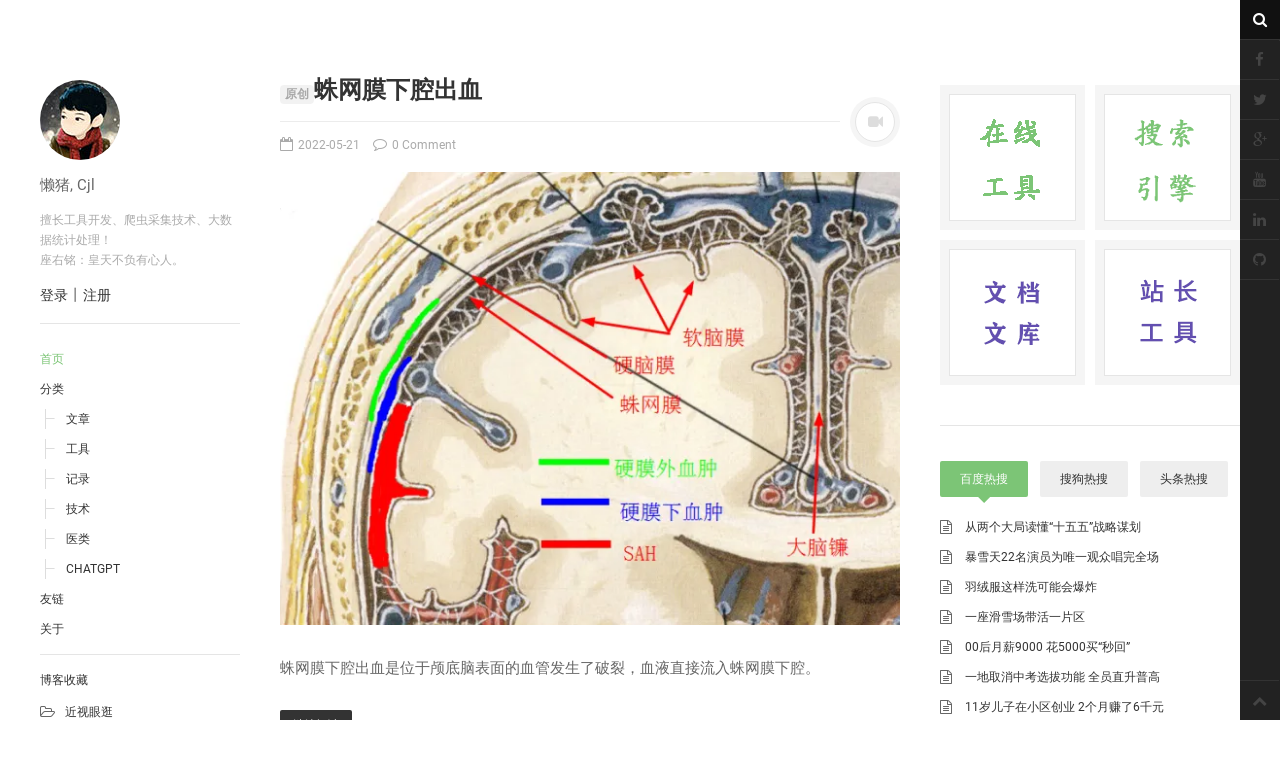

--- FILE ---
content_type: text/html; charset=utf-8
request_url: http://my.lmcjl.com/post/doctor.html
body_size: 12359
content:
<!DOCTYPE html>
<html prefix="og: http://ogp.me/ns#" lang="en-US">
    <head>
        <meta charset="UTF-8">
        <meta name="viewport" content="width=device-width, initial-scale=1.0, user-scalable=no">
        <title>医类 - 个人博客</title>
        <meta name="description" content="懒猪个人博客是一个关注个人博客建设、个人博客搜索引擎优化、网络推广、Html5+css3博客,SEM等技术信息博客,提供博主在学习成果和工作中经验总结,是一个互联网从业者值得收藏的个人博客网站" />
        <meta name="keywords" content="个人博客,个人博客网站,个人博客模板,个人网站,优秀的个人网站" />
        <link rel='stylesheet' href='/index/css/style.css' type='text/css'/>
        <link rel='stylesheet' href='/index/css/dw-minion.min.css' type='text/css'/>
        <script type='text/javascript' src='/index/js/modernizr.js'></script>
        <script type='text/javascript' src='/index/js/jquery.js'></script>
        <script type='text/javascript' src='/index/js/jquery-migrate.min.js'></script>
    </head>
    <body class="home blog group-blog">
        <div id="page" class="hfeed site">
            <div class="container clearfix">
                <div id='navigation' class='site-nav'>
    <div class='site-nav-inner'>
        <div class='container'>
            <header id='masthead' class='site-header' role='banner'>
                <h1 class='site-title display-logo'>
                    <a href='/' title='个人博客' rel='home'>
                        <img alt='个人博客' style='border-radius:50%' src='/index/img/logo.jpg' width="80"/>
                    </a>
                </h1>
                <p class='site-subtitle'>懒猪, Cjl</p>
                <h2 class='site-description'>擅长工具开发、爬虫采集技术、大数据统计处理！
                    <p>座右铭：皇天不负有心人。</p>
                </h2>			
                <div class="login"><a href="/login.html">登录</a>丨<a href="/register.html">注册</a></div>            </header>
            <div id='main-sidebar' class='widget-area' role='complementary'>
                <aside id='nav_menu-2' class='widget widget_nav_menu'>
                    <div class='menu-main-menu-container'>
                        <ul id='menu-main-menu' class='menu'>
                            <li id='menu-item-113' class='menu-item menu-item-type-custom menu-item-object-custom current-menu-item current_page_item menu-item-home menu-item-113'><a href='/'>首页</a></li>
                            <li id='menu-item-114' class='menu-item menu-item-type-custom menu-item-object-custom menu-item-has-children menu-item-114'><a href='javascript:;'>分类</a>
                                <ul class='sub-menu'>
                                                                        <li id='menu-item-191' class='menu-item menu-item-type-post_type menu-item-object-post menu-item-191'>
                                        <a href='/post/article.html'>文章</a>
                                    </li>
                                                                        <li id='menu-item-191' class='menu-item menu-item-type-post_type menu-item-object-post menu-item-191'>
                                        <a href='/post/tool.html'>工具</a>
                                    </li>
                                                                        <li id='menu-item-191' class='menu-item menu-item-type-post_type menu-item-object-post menu-item-191'>
                                        <a href='/post/record.html'>记录</a>
                                    </li>
                                                                        <li id='menu-item-191' class='menu-item menu-item-type-post_type menu-item-object-post menu-item-191'>
                                        <a href='/post/technology.html'>技术</a>
                                    </li>
                                                                        <li id='menu-item-191' class='menu-item menu-item-type-post_type menu-item-object-post menu-item-191'>
                                        <a href='/post/doctor.html'>医类</a>
                                    </li>
                                                                        <li id='menu-item-191' class='menu-item menu-item-type-post_type menu-item-object-post menu-item-191'>
                                        <a href='/post/chatgpt.html'>ChatGpt</a>
                                    </li>
                                                                    </ul>
                            </li>
                            <li id='menu-item-112' class='menu-item menu-item-type-post_type menu-item-object-page menu-item-112'><a href='/link.html'>友链</a></li>
                            <li id='menu-item-97' class='menu-item menu-item-type-post_type menu-item-object-page menu-item-97'><a href='/about.html'>关于</a></li>
                        </ul>
                    </div>
                </aside>
                <aside id='categories-2' class='widget widget_categories'><h3 class='widget-title'>博客收藏</h3>	
                    <ul>
                                                <li class='cat-item cat-item-2'><a href='/post/jsyk.html'>近视眼逛</a></li>
                                                <li class='cat-item cat-item-2'><a href='/post/zyx.html'>致郁系</a></li>
                                                <li class='cat-item cat-item-2'><a href='/post/wjly.html'>忘记来源</a></li>
                                                <li class='cat-item cat-item-2'><a href='/post/zkgrbk.html'>赵坤个人博客</a></li>
                                                <li class='cat-item cat-item-2'><a href='/post/nsz.html'>逆时针</a></li>
                                                <li class='cat-item cat-item-2'><a href='/post/adbk.html'>阿呆博客</a></li>
                                                <li class='cat-item cat-item-2'><a href='/post/dlbk.html'>德林博客</a></li>
                                                <li class='cat-item cat-item-2'><a href='/post/ztbk.html'>展天博客</a></li>
                                                <li class='cat-item cat-item-2'><a href='/post/scbk.html'>森纯博客</a></li>
                                                <li class='cat-item cat-item-2'><a href='/post/wdt.html'>我的天</a></li>
                                                <li class='cat-item cat-item-2'><a href='/post/lk.html'>蓝卡</a></li>
                                                <li class='cat-item cat-item-2'><a href='/post/zzz.html'>佐仔志</a></li>
                                                <li class='cat-item cat-item-2'><a href='/post/lz.html'>俍注</a></li>
                                                <li class='cat-item cat-item-2'><a href='/post/tdd.html'>淘嘟嘟</a></li>
                                                <li class='cat-item cat-item-2'><a href='/post/qdlb.html'>前端老白</a></li>
                                                <li class='cat-item cat-item-2'><a href='/post/dlss.html'>杜老师说</a></li>
                                                </li>
                    </ul>	
                </aside>
                <aside id='meta-2' class='widget widget_meta'>
                    <h3 class='widget-title'>简单小模块</h3>
                    <ul>
                        <li><a href='/sitemap.xml' target="_blank">网站地图</a></li>
                        <li><a href='/shengming.html'>免责声明</a></li>	
                    </ul>
                </aside>
            </div>
        </div>
    </div>
</div>
<div id='actions' class='site-actions clearfix'>
    <div class='action show-site-nav'>
        <i class='icon-reorder'></i>
    </div>
    <div class='clearfix actions'>
        <div class='action search active'>
            <form action='http://so.lmcjl.com/s' method="get" class='action searchform'>
                <input type='text' placeholder='输入关键词' id='q' name='q' class='search-query'>
                <input type="hidden" name="host" value="my.lmcjl.com"/>
                <label for='q'></label>
            </form>
        </div>
        <a class='back-top action' href='#page'><i class='icon-chevron-up'></i></a>
        <div class='action socials'>
            <i class='icon-link active-socials'></i>
            <ul class='unstyled list-socials clearfix' style='width: 240px;'>
                <li class='social'><a href='#'><i class='icon-facebook'></i></a></li> <li class='social'><a href='#'><i class='icon-twitter'></i></a></li> <li class='social'><a href='#'><i class='icon-google-plus'></i></a></li> <li class='social'><a href='#'><i class='icon-youtube'></i></a></li> <li class='social'><a href='#'><i class='icon-linkedin'></i></a></li> <li class='social'><a href='#'><i class='icon-github'></i></a></li> </ul> </div>
    </div>
</div>
                <div id="main" class="site-main">
                    <div class="site-main-inner">
                        <div class="container clearfix">
                            <div id="primary" class="content-area">
                                <div class="primary-inner">
                                    <div id="content" class="site-content content-list" role="main">
                                                                                <article id="post-31" class="post-31 post type-post status-publish format-video hentry category-delicious category-photography tag-playing post_format-post-format-video">
                                            <header class="entry-header">
                                                <h2 class="entry-title"><span>原创</span><a href="/post/206.html" rel="bookmark">蛛网膜下腔出血</a></h2>
                                                <div class="entry-meta">
                                                    <span class="sep"><span class="post-format"><i class="icon-facetime-video"></i></span></span>
                                                    <span class="posted-on">
                                                        <i class="icon-calendar-empty"></i> <time class="entry-date published">2022-05-21</time>
                                                    </span>
                                                    <span class="comments-link"><a href="/post/206.html"><i class="icon-comment-alt"></i> 0 Comment</a>
                                                    </span>
                                                </div>	
                                            </header>
                                                                                         <div class="entry-thumbnail">
											    <a href="/post/206.html"><img width="620" height="350" src="/uploads/1/20220521/42e572b0ca5aef5b5822fe7eba4cf6b5.png"   sizes="(max-width: 620px) 100vw, 620px" /></a>
											 </div>
											                                            <div class="entry-content"> 
                                                <p>蛛网膜下腔出血是位于颅底脑表面的血管发生了破裂，血液直接流入蛛网膜下腔。 <a href="/post/206.html" class="more-link"><span class="btn btn-small">继续阅读</span></a></p>
                                            </div>
                                        </article>
                                                                                <nav role="navigation" id="nav-below" class="paging-navigation pager">
                                                                                        <div class="nav-previous">
                                                                                                <span class="btn disabled"><i class="icon-chevron-left"></i></span>
                                                                                            </div>
                                            <div class="nav-next">
                                                                                                <span class="meta-nav btn disabled"><i class="icon-chevron-right"></i></span>
                                                                                            </div>
                                                                                    </nav>
                                    </div>
                                </div>
                            </div>
                            <!--右边导航开始-->       
                            <div id='secondary' class='widget-area' role='complementary'>
    <aside id='text-4' class='widget widget_text'>			
        <div class='textwidget'>
            <ul class='ads-125'>
                                <li><a href='https://www.lmcjl.com'  target="_blank"> <img alt='个人博客' src='/uploads/1/20210602/1ac1287db5c00c5ff72298b8c123fd1d.png'></a></li>
                                <li><a href='http://so.lmcjl.com'  target="_blank"> <img alt='个人博客' src='/uploads/1/20210602/59d4e63b20f67583673af93686890ed3.png'></a></li>
                                <li><a href='javascript:;'  target="_blank"> <img alt='个人博客' src='/uploads/1/20230217/373bc09152ed72e749db4e336a06b63c.png'></a></li>
                                <li><a href='http://seo.lmcjl.com'  target="_blank"> <img alt='个人博客' src='/uploads/1/20230621/4888cabb3fb3c080b8621f772f910aae.png'></a></li>
                            </ul>
        </div>
    </aside><aside id='dw_tabs-2' class='widget dw_tabs news-tab'> <div class='nav-tab-select-wrap'>
            <select name='nav-tabs-dw_tabs-2' class='nav-tabs-by-select visible-phone' >
                <option data-target='#recent-posts-dw-widget-1' value='#recent-posts-dw-widget-1' >百度热搜</option>
                <option data-target='#recent-comments-dw-widget-1' value='#recent-comments-dw-widget-1' >搜狗热搜</option>
                <option data-target='#tag_cloud-dw-widget-1' value='#tag_cloud-dw-widget-1' >头条热搜</option> 
            </select>
        </div>
        <ul class='nav nav-tabs hidden-phone' id='nav-tabs-dw_tabs-2'>
            <li class='active'>
                <a href='#recent-posts-dw-widget-1' data-toggle='tab'>百度热搜</a>
            </li>

            <li>
                <a href='#recent-comments-dw-widget-1' data-toggle='tab'>搜狗热搜</a>
            </li> 
            <li>
                <a href='#tag_cloud-dw-widget-1' data-toggle='tab'>头条热搜</a>
            </li>
        </ul>
        <div class='tab-content'>
            <div class='tab-pane widget_recent-posts-dw-widget-1 widget_recent_entries active' id='recent-posts-dw-widget-1'>
                <h3 class='widget-title'>百度热搜</h3>		
                <ul>
                                        <li>
                        <a href='https://www.baidu.com/s?wd=%E4%BB%8E%E4%B8%A4%E4%B8%AA%E5%A4%A7%E5%B1%80%E8%AF%BB%E6%87%82%E2%80%9C%E5%8D%81%E4%BA%94%E4%BA%94%E2%80%9D%E6%88%98%E7%95%A5%E8%B0%8B%E5%88%92' target="_blank" rel="external nofollow">从两个大局读懂&ldquo;十五五&rdquo;战略谋划</a>
                    </li>
                                        <li>
                        <a href='https://www.baidu.com/s?wd=%E6%9A%B4%E9%9B%AA%E5%A4%A922%E5%90%8D%E6%BC%94%E5%91%98%E4%B8%BA%E5%94%AF%E4%B8%80%E8%A7%82%E4%BC%97%E5%94%B1%E5%AE%8C%E5%85%A8%E5%9C%BA' target="_blank" rel="external nofollow">暴雪天22名演员为唯一观众唱完全场</a>
                    </li>
                                        <li>
                        <a href='https://www.baidu.com/s?wd=%E7%BE%BD%E7%BB%92%E6%9C%8D%E8%BF%99%E6%A0%B7%E6%B4%97%E5%8F%AF%E8%83%BD%E4%BC%9A%E7%88%86%E7%82%B8' target="_blank" rel="external nofollow">羽绒服这样洗可能会爆炸</a>
                    </li>
                                        <li>
                        <a href='https://www.baidu.com/s?wd=%E4%B8%80%E5%BA%A7%E6%BB%91%E9%9B%AA%E5%9C%BA%E5%B8%A6%E6%B4%BB%E4%B8%80%E7%89%87%E5%8C%BA' target="_blank" rel="external nofollow">一座滑雪场带活一片区</a>
                    </li>
                                        <li>
                        <a href='https://www.baidu.com/s?wd=00%E5%90%8E%E6%9C%88%E8%96%AA9000+%E8%8A%B15000%E4%B9%B0%E2%80%9C%E7%A7%92%E5%9B%9E%E2%80%9D' target="_blank" rel="external nofollow">00后月薪9000 花5000买&ldquo;秒回&rdquo;</a>
                    </li>
                                        <li>
                        <a href='https://www.baidu.com/s?wd=%E4%B8%80%E5%9C%B0%E5%8F%96%E6%B6%88%E4%B8%AD%E8%80%83%E9%80%89%E6%8B%94%E5%8A%9F%E8%83%BD+%E5%85%A8%E5%91%98%E7%9B%B4%E5%8D%87%E6%99%AE%E9%AB%98' target="_blank" rel="external nofollow">一地取消中考选拔功能 全员直升普高</a>
                    </li>
                                        <li>
                        <a href='https://www.baidu.com/s?wd=11%E5%B2%81%E5%84%BF%E5%AD%90%E5%9C%A8%E5%B0%8F%E5%8C%BA%E5%88%9B%E4%B8%9A+2%E4%B8%AA%E6%9C%88%E8%B5%9A%E4%BA%866%E5%8D%83%E5%85%83' target="_blank" rel="external nofollow">11岁儿子在小区创业 2个月赚了6千元</a>
                    </li>
                                        <li>
                        <a href='https://www.baidu.com/s?wd=%E4%BB%8A%E5%B9%B4%E8%85%8A%E5%85%AB%E4%B8%BA%E4%BD%95%E6%9D%A5%E5%BE%97%E6%9C%89%E4%BA%9B%E6%99%9A' target="_blank" rel="external nofollow">今年腊八为何来得有些晚</a>
                    </li>
                                        <li>
                        <a href='https://www.baidu.com/s?wd=1%E5%B2%81%E5%A8%83%E8%B6%81%E5%A6%88%E5%A6%88%E4%B8%8D%E6%B3%A8%E6%84%8F%E6%8A%8A%E9%87%91%E9%94%81%E5%9A%BC%E7%A2%8E%E5%90%9E%E4%BA%86' target="_blank" rel="external nofollow">1岁娃趁妈妈不注意把金锁嚼碎吞了</a>
                    </li>
                                        <li>
                        <a href='https://www.baidu.com/s?wd=%E5%BC%A0%E5%AD%A6%E5%8F%8B%E5%A9%89%E6%8B%92%E2%80%9C%E5%9B%9B%E5%A4%A7%E5%A4%A9%E7%8E%8B%E2%80%9D%E5%90%88%E4%BD%93' target="_blank" rel="external nofollow">张学友婉拒&ldquo;四大天王&rdquo;合体</a>
                    </li>
                                        <li>
                        <a href='https://www.baidu.com/s?wd=%E5%B0%9D%E5%B0%9D00%E5%90%8E%E7%9A%84%E2%80%9C%E5%9B%BA%E4%BD%93%E8%85%8A%E5%85%AB%E7%B2%A5%E2%80%9D' target="_blank" rel="external nofollow">尝尝00后的&ldquo;固体腊八粥&rdquo;</a>
                    </li>
                                        <li>
                        <a href='https://www.baidu.com/s?wd=%E6%B0%B4%E6%9E%9C%E5%8F%91%E9%9C%89%E5%89%8A%E6%8E%89%E5%90%8E%E5%8F%AF%E4%BB%A5%E5%90%83%EF%BC%9F%E5%B9%B6%E9%9D%9E%E5%A6%82%E6%AD%A4' target="_blank" rel="external nofollow">水果发霉削掉后可以吃？并非如此</a>
                    </li>
                                        <li>
                        <a href='https://www.baidu.com/s?wd=%E4%B8%96%E7%95%8C%E6%9D%AF%E8%BF%91%E4%BA%86+%E4%B9%89%E4%B9%8C%E5%8F%88%E7%88%86%E5%8D%95%E4%BA%86' target="_blank" rel="external nofollow">世界杯近了 义乌又爆单了</a>
                    </li>
                                        <li>
                        <a href='https://www.baidu.com/s?wd=10%E4%B8%AA%E6%9C%88%E5%AE%9D%E5%AE%9D35%E6%96%A4+%E5%A7%A5%E5%A7%A5%E7%B4%AF%E5%88%B0%E5%A4%A7%E5%96%98%E6%B0%94' target="_blank" rel="external nofollow">10个月宝宝35斤 姥姥累到大喘气</a>
                    </li>
                                        <li>
                        <a href='https://www.baidu.com/s?wd=%E5%86%AC%E5%A4%A9%E6%B4%97%E6%BE%A1%E2%80%9C%E5%81%B7%E7%82%B9%E5%84%BF%E6%87%92%E2%80%9D%E5%8F%8D%E8%80%8C%E5%AF%B9%E8%BA%AB%E4%BD%93%E5%A5%BD' target="_blank" rel="external nofollow">冬天洗澡&ldquo;偷点儿懒&rdquo;反而对身体好</a>
                    </li>
                                        <li>
                        <a href='https://www.baidu.com/s?wd=%E6%B0%B8%E8%BE%89%E8%B6%85%E5%B8%82+%E8%B6%8A%E2%80%9C%E8%83%96%E2%80%9D%E8%B6%8A%E4%BA%8F' target="_blank" rel="external nofollow">永辉超市 越&ldquo;胖&rdquo;越亏</a>
                    </li>
                                        <li>
                        <a href='https://www.baidu.com/s?wd=%E9%9F%A9%E5%9B%BD%E5%89%8D%E5%9B%BD%E5%8A%A1%E6%80%BB%E7%90%86%E6%9D%8E%E6%B5%B7%E7%93%92%E5%9C%A8%E8%B6%8A%E5%8D%97%E5%8E%BB%E4%B8%96' target="_blank" rel="external nofollow">韩国前国务总理李海瓒在越南去世</a>
                    </li>
                                        <li>
                        <a href='https://www.baidu.com/s?wd=3%E5%90%8D%E6%95%99%E5%B8%88%E9%9B%AA%E4%B8%AD%E7%BB%98%E5%88%B65000%E5%B9%B3%E6%96%B9%E7%B1%B3%E9%AA%8F%E9%A9%AC%E5%9B%BE' target="_blank" rel="external nofollow">3名教师雪中绘制5000平方米骏马图</a>
                    </li>
                                        <li>
                        <a href='https://www.baidu.com/s?wd=%E5%91%98%E5%B7%A52%E4%B8%AA%E6%9C%88%E8%BF%9F%E5%88%B019%E6%AC%A1%E8%A2%AB%E8%BE%9E%E9%80%80+%E6%B3%95%E9%99%A2%E5%88%A4%E4%BA%86' target="_blank" rel="external nofollow">员工2个月迟到19次被辞退 法院判了</a>
                    </li>
                                        <li>
                        <a href='https://www.baidu.com/s?wd=%E7%BB%93%E5%A9%9A%E9%81%87%E4%B8%8A%E8%AF%BE%E9%97%B4%E4%BC%91%E6%81%AF%E7%9A%84%E5%AD%A6%E7%94%9F%E7%BB%84%E5%9B%A2%E8%AE%A8%E5%96%9C' target="_blank" rel="external nofollow">结婚遇上课间休息的学生组团讨喜</a>
                    </li>
                                        <li>
                        <a href='https://www.baidu.com/s?wd=%E8%B5%B7%E7%8C%9B%E4%BA%86+%E4%BB%A5%E4%B8%BA%E7%9C%8B%E5%88%B0%E2%80%9C%E5%B1%B1%E6%B5%B7%E7%BB%8F%E2%80%9D%E4%BA%86' target="_blank" rel="external nofollow">起猛了 以为看到&ldquo;山海经&rdquo;了</a>
                    </li>
                                        <li>
                        <a href='https://www.baidu.com/s?wd=%E9%93%B6%E8%A1%8C%E7%BB%8F%E7%90%86%E5%90%91%E5%A4%9A%E4%BA%BA%E5%80%9F2000%E5%A4%9A%E4%B8%87%E5%90%8E%E8%B7%91%E8%B7%AF' target="_blank" rel="external nofollow">银行经理向多人借2000多万后跑路</a>
                    </li>
                                        <li>
                        <a href='https://www.baidu.com/s?wd=%E6%9D%A8%E5%B9%82%E9%A6%96%E6%AC%A1%E8%B0%8812%E5%B9%B4%E5%90%8E%E2%80%9C%E9%80%80%E4%BC%91%E8%AE%A1%E5%88%92%E2%80%9D' target="_blank" rel="external nofollow">杨幂首次谈12年后&ldquo;退休计划&rdquo;</a>
                    </li>
                                        <li>
                        <a href='https://www.baidu.com/s?wd=%E9%81%97%E5%BF%98%E5%8D%81%E5%B9%B4%E7%9A%84%E7%99%BD%E9%93%B6%E8%B5%9A%E4%BA%8622%E4%B8%87%E5%85%83' target="_blank" rel="external nofollow">遗忘十年的白银赚了22万元</a>
                    </li>
                                        <li>
                        <a href='https://www.baidu.com/s?wd=%E4%B8%8A%E6%B5%B7%E4%BA%BA%E5%9D%87%E6%94%B6%E5%85%A5%E9%A6%96%E7%A0%B49%E4%B8%87+11%E4%B8%AA%E7%9C%81%E4%BB%BD%E8%B6%854%E4%B8%87' target="_blank" rel="external nofollow">上海人均收入首破9万 11个省份超4万</a>
                    </li>
                                        <li>
                        <a href='https://www.baidu.com/s?wd=%E5%BC%A0%E5%AD%A6%E5%8F%8B%E5%9B%9E%E5%BA%94%E6%AC%A0%E5%80%BA%E4%BC%A0%E9%97%BB%EF%BC%9A%E6%B2%A1%E6%9C%89%E5%80%9F%E9%92%B1%E4%B9%A0%E6%83%AF' target="_blank" rel="external nofollow">张学友回应欠债传闻：没有借钱习惯</a>
                    </li>
                                        <li>
                        <a href='https://www.baidu.com/s?wd=%E4%B8%88%E5%A4%AB%E7%BB%99%E6%83%85%E4%BA%BA%E8%BD%AC%E8%B4%A6100%E5%A4%9A%E4%B8%87+%E6%B3%95%E9%99%A2%EF%BC%9A%E9%80%8051%E4%B8%87' target="_blank" rel="external nofollow">丈夫给情人转账100多万 法院：退51万</a>
                    </li>
                                        <li>
                        <a href='https://www.baidu.com/s?wd=%E6%B3%A8%E6%84%8F+%E7%A9%BA%E6%B0%94%E7%82%B8%E9%94%85%E5%9E%AB%E7%BA%B8%E5%8F%AF%E8%83%BD%E5%BC%95%E5%8F%91%E7%81%AB%E7%81%BE' target="_blank" rel="external nofollow">注意 空气炸锅垫纸可能引发火灾</a>
                    </li>
                                        <li>
                        <a href='https://www.baidu.com/s?wd=%E4%B9%94%E4%BB%BB%E6%A2%81%E7%88%B6%E4%BA%B2%E5%9B%A0%E8%84%93%E6%AF%92%E8%A1%80%E7%97%87%E4%BD%8F%E9%99%A2' target="_blank" rel="external nofollow">乔任梁父亲因脓毒血症住院</a>
                    </li>
                                        <li>
                        <a href='https://www.baidu.com/s?wd=%E5%A4%A9%E5%A5%B3%E5%B1%B1%E2%80%9C%E9%9B%AA%E5%9C%B0%E9%AB%98%E9%93%81%E2%80%9D%EF%BC%9A%E7%8E%A9%E7%9A%84%E5%B0%B1%E6%98%AF%E5%BF%83%E8%B7%B3' target="_blank" rel="external nofollow">天女山&ldquo;雪地高铁&rdquo;：玩的就是心跳</a>
                    </li>
                                        <li>
                        <a href='https://www.baidu.com/s?wd=%E5%8C%97%E7%BE%8E%E6%9C%80%E5%A4%A7%E7%9A%84%E7%A7%BB%E5%8A%A8%E5%BC%8F%E9%99%86%E5%9C%B0%E9%92%BB%E4%BA%95%E5%B9%B3%E5%8F%B0%E5%80%92%E5%A1%8C' target="_blank" rel="external nofollow">北美最大的移动式陆地钻井平台倒塌</a>
                    </li>
                                        <li>
                        <a href='https://www.baidu.com/s?wd=%E6%8B%92%E7%BB%9D%E5%B9%B4%E4%BC%9A%E8%A1%A8%E6%BC%94%E8%A2%AB%E5%BC%80%E9%99%A4+%E6%B3%95%E9%99%A2%E5%88%A4%E4%BA%86' target="_blank" rel="external nofollow">拒绝年会表演被开除 法院判了</a>
                    </li>
                                        <li>
                        <a href='https://www.baidu.com/s?wd=%E7%AD%89%E4%B8%8D%E5%8F%8A%E2%80%9C%E6%95%91%E6%8A%A4%E8%BD%A6%E2%80%9D%E4%BA%86+%E4%B8%8A%E2%80%9C%E6%B6%88%E9%98%B2%E8%BD%A6%E2%80%9D' target="_blank" rel="external nofollow">等不及&ldquo;救护车&rdquo;了 上&ldquo;消防车&rdquo;</a>
                    </li>
                                        <li>
                        <a href='https://www.baidu.com/s?wd=%E5%A4%9A%E5%9B%BD%E5%8A%A0%E5%BC%BA%E7%9B%91%E6%B5%8B%E5%BA%94%E5%AF%B9%E5%8D%B0%E5%BA%A6%E5%B0%BC%E5%B8%95%E7%97%85%E6%AF%92%E7%96%AB%E6%83%85' target="_blank" rel="external nofollow">多国加强监测应对印度尼帕病毒疫情</a>
                    </li>
                                        <li>
                        <a href='https://www.baidu.com/s?wd=%E5%AE%8B%E5%86%9B%E7%BB%A7%E8%BE%9E%E5%8E%BB%E5%B1%B1%E4%B8%9C%E7%9C%81%E5%89%AF%E7%9C%81%E9%95%BF%E8%81%8C%E5%8A%A1' target="_blank" rel="external nofollow">宋军继辞去山东省副省长职务</a>
                    </li>
                                        <li>
                        <a href='https://www.baidu.com/s?wd=%E8%BF%9913%E5%A4%A9%E4%B8%8A%E7%8F%AD+3%E5%80%8D%E5%B7%A5%E8%B5%84' target="_blank" rel="external nofollow">这13天上班 3倍工资</a>
                    </li>
                                        <li>
                        <a href='https://www.baidu.com/s?wd=%E4%B8%9C%E5%8C%97%E6%91%8A%E4%B8%BB%E6%8E%A8%E5%87%BA%E6%8A%BD%E8%B1%A1%E6%96%B0%E5%93%81%E2%80%9C%E9%A9%AC%E7%B3%96%E8%91%AB%E8%8A%A6%E2%80%9D' target="_blank" rel="external nofollow">东北摊主推出抽象新品&ldquo;马糖葫芦&rdquo;</a>
                    </li>
                                        <li>
                        <a href='https://www.baidu.com/s?wd=%E5%A4%AA%E5%8E%9F%E8%88%B0%E8%AE%AD%E7%BB%83%E9%81%AD%E5%A4%96%E5%86%9B%E5%86%9B%E8%88%B0%E9%AB%98%E9%80%9F%E6%8E%A5%E8%BF%91' target="_blank" rel="external nofollow">太原舰训练遭外军军舰高速接近</a>
                    </li>
                                        <li>
                        <a href='https://www.baidu.com/s?wd=%E4%BA%9A%E5%8E%86%E5%85%8B%E6%96%AF%E9%9C%8D%E8%AF%BA%E5%BE%B7%E5%9B%9E%E5%BA%94%E5%BE%92%E6%89%8B%E7%88%AC%E5%8F%B0%E5%8C%97101' target="_blank" rel="external nofollow">亚历克斯霍诺德回应徒手爬台北101</a>
                    </li>
                                        <li>
                        <a href='https://www.baidu.com/s?wd=%E5%A7%9C%E9%BB%84%E2%80%9C%E9%BB%84%E9%87%91%E6%B0%B4%E2%80%9D%E7%9C%9F%E8%83%BD%E5%85%BB%E7%94%9F%E5%90%97' target="_blank" rel="external nofollow">姜黄&ldquo;黄金水&rdquo;真能养生吗</a>
                    </li>
                                        <li>
                        <a href='https://www.baidu.com/s?wd=2026%E5%A4%AE%E8%A7%86%E6%98%A5%E6%99%9A%E7%AC%AC%E4%BA%8C%E6%AC%A1%E5%A4%A7%E8%81%94%E6%8E%92' target="_blank" rel="external nofollow">2026央视春晚第二次大联排</a>
                    </li>
                                        <li>
                        <a href='https://www.baidu.com/s?wd=%E5%BD%A2%E4%BC%BC%E5%A5%A5%E7%89%B9%E6%9B%BC%E5%8F%98%E8%BA%AB%E5%99%A8+%E6%AD%A6%E6%B1%89%E8%BF%99%E5%BA%A7%E6%A1%A5%E6%AD%A3%E5%BE%81%E5%90%8D' target="_blank" rel="external nofollow">形似奥特曼变身器 武汉这座桥正征名</a>
                    </li>
                                        <li>
                        <a href='https://www.baidu.com/s?wd=%E5%B9%BF%E5%B7%9E%E7%AB%99%E5%86%8D%E4%B9%9F%E6%B2%A1%E6%9C%89%E5%A7%8B%E5%8F%91%E2%80%9C%E7%BB%BF%E7%9A%AE%E7%81%AB%E8%BD%A6%E2%80%9D%E4%BA%86' target="_blank" rel="external nofollow">广州站再也没有始发&ldquo;绿皮火车&rdquo;了</a>
                    </li>
                                        <li>
                        <a href='https://www.baidu.com/s?wd=%E6%AD%A6%E6%B1%89%E7%83%AD%E5%B9%B2%E9%9D%A2%E5%96%9C%E6%8F%90%E5%9B%BD%E9%99%85%E2%80%9C%E6%88%B7%E5%8F%A3%E2%80%9D' target="_blank" rel="external nofollow">武汉热干面喜提国际&ldquo;户口&rdquo;</a>
                    </li>
                                        <li>
                        <a href='https://www.baidu.com/s?wd=%E7%94%BB%E9%9D%A2%E5%85%AC%E5%BC%80%EF%BC%81%E5%8D%97%E9%83%A8%E6%88%98%E5%8C%BA%E7%B4%A7%E6%80%A5%E6%95%91%E6%8F%B4%E5%A4%96%E7%B1%8D%E8%B4%A7%E8%BD%AE' target="_blank" rel="external nofollow">画面公开！南部战区紧急救援外籍货轮</a>
                    </li>
                                        <li>
                        <a href='https://www.baidu.com/s?wd=%E6%99%AE%E9%80%9A%E4%BA%BA%E4%BB%80%E4%B9%88%E6%97%B6%E5%80%99%E8%83%BD%E5%8E%BB%E5%A4%AA%E7%A9%BA%E6%97%85%E6%B8%B8' target="_blank" rel="external nofollow">普通人什么时候能去太空旅游</a>
                    </li>
                                        <li>
                        <a href='https://www.baidu.com/s?wd=%E8%B6%B3%E5%8D%8F%E5%8F%91%E6%96%87%E9%BC%93%E5%8A%B1U23' target="_blank" rel="external nofollow">足协发文鼓励U23</a>
                    </li>
                                        <li>
                        <a href='https://www.baidu.com/s?wd=%E6%B8%B8%E6%B7%91%E6%85%A7%E6%9B%9D%E2%80%9C%E6%B8%AF%E6%B9%96%E4%B8%89%E5%A7%9D%E2%80%9D%E6%81%A9%E6%80%A8' target="_blank" rel="external nofollow">游淑慧曝&ldquo;港湖三姝&rdquo;恩怨</a>
                    </li>
                                        <li>
                        <a href='https://www.baidu.com/s?wd=%E4%B8%AD%E5%9B%BD%E5%8D%AB%E6%98%9F%E6%8A%80%E6%9C%AF%E5%85%A8%E7%90%83%E9%A1%B6%E6%B5%81' target="_blank" rel="external nofollow">中国卫星技术全球顶流</a>
                    </li>
                                        <li>
                        <a href='https://www.baidu.com/s?wd=%E4%B8%BA%E9%99%A4%E6%B5%AE%E8%82%BF%E8%BF%9E%E5%90%83%E5%8D%8A%E5%B9%B4%E5%88%A9%E5%B0%BF%E5%89%82%E8%A2%AB%E9%80%81%E8%BF%9B%E6%80%A5%E8%AF%8A' target="_blank" rel="external nofollow">为除浮肿连吃半年利尿剂被送进急诊</a>
                    </li>
                                        <li>
                        <a href='https://www.baidu.com/s?wd=%E6%BB%91%E9%9B%AA%E8%80%85%E5%91%BD%E6%82%AC%E4%B8%80%E7%BA%BF+%E6%8A%A4%E5%A3%AB%E8%B7%AA%E5%9C%A8%E9%9B%AA%E5%9C%B0%E9%87%8C%E6%95%91%E4%BA%BA' target="_blank" rel="external nofollow">滑雪者命悬一线 护士跪在雪地里救人</a>
                    </li>
                                                        </ul>
            </div>
            <div class='tab-pane widget_recent-posts-dw-widget-1 widget_recent_entries ' id='recent-comments-dw-widget-1'>
                <h3 class='widget-title'>搜狗热搜</h3>		
                <ul>
                                        <li>
                        <a href='https://www.sogou.com/web?ie=utf8&amp;query=%22%E6%97%A0%E4%BA%BA%E7%A9%BA%E4%B8%AD%E8%88%AA%E6%AF%8D%22%E9%A6%96%E6%AC%A1%E4%BA%AE%E7%9B%B8&amp;sourceid=9_01_03&amp;sessiontime=1731318791437' target="_blank" rel="external nofollow">&quot;无人空中航母&quot;首次亮相</a>
                    </li>
                                        <li>
                        <a href='https://www.sogou.com/web?ie=utf8&amp;query=%E6%97%A9%E6%99%9A%E5%8F%AA%E5%90%83%E4%B8%80%E7%89%87%E9%9D%A2%E5%8C%85%E5%BE%97%E4%BA%86%E9%87%8D%E5%BA%A6%E8%84%82%E8%82%AA%E8%82%9D&amp;sourceid=9_01_03&amp;sessiontime=1731318791437' target="_blank" rel="external nofollow">早晚只吃一片面包得了重度脂肪肝</a>
                    </li>
                                        <li>
                        <a href='https://www.sogou.com/web?ie=utf8&amp;query=%E6%95%99%E6%8E%88%E5%9B%9E%E5%BA%94%E5%BB%BA%E8%AE%AE%E9%9D%92%E5%B9%B4%E5%95%83%E5%87%A0%E5%B9%B4%E8%80%81&amp;sourceid=9_01_03&amp;sessiontime=1731318791437' target="_blank" rel="external nofollow">教授回应建议青年啃几年老</a>
                    </li>
                                        <li>
                        <a href='https://www.sogou.com/web?ie=utf8&amp;query=%E9%9B%B7%E5%86%9B%E5%9B%9E%E5%BA%94%E8%A2%AB%E7%BD%91%E5%8F%8B%E5%96%8A%E8%AF%9D%E5%8E%BB%E6%8B%A7%E8%9E%BA%E4%B8%9D&amp;sourceid=9_01_03&amp;sessiontime=1731318791437' target="_blank" rel="external nofollow">雷军回应被网友喊话去拧螺丝</a>
                    </li>
                                        <li>
                        <a href='https://www.sogou.com/web?ie=utf8&amp;query=%E7%9F%B3%E7%A0%B4%E8%8C%82%E5%86%8D%E6%AC%A1%E5%BD%93%E9%80%89%E6%97%A5%E6%9C%AC%E9%A6%96%E7%9B%B8&amp;sourceid=9_01_03&amp;sessiontime=1731318791437' target="_blank" rel="external nofollow">石破茂再次当选日本首相</a>
                    </li>
                                        <li>
                        <a href='https://so.html5.qq.com/landingpage/page/redirect-page-pc?query=%E6%B7%98%E5%AE%9D%E7%BD%91%E9%A6%96%E9%A1%B5&amp;backupQuery=%E6%B7%98%E5%AE%9D%E7%BD%91&amp;id=672d9259651e8f01c04a9ff1' target="_blank" rel="external nofollow">淘宝折扣商品汇总</a>
                    </li>
                                        <li>
                        <a href='https://www.sogou.com/web?ie=utf8&amp;query=%E6%94%AF%E4%BB%98%E5%AE%9D%E5%9B%9E%E5%BA%94%E5%B4%A9%E4%BA%86&amp;sourceid=9_01_03&amp;sessiontime=1731318791437' target="_blank" rel="external nofollow">支付宝回应崩了</a>
                    </li>
                                        <li>
                        <a href='https://www.sogou.com/web?ie=utf8&amp;query=%E9%93%B6%E8%A1%8C%E5%91%98%E5%B7%A5%E7%96%91%E8%A2%AB%E8%BE%9E%E8%81%8C%E7%AB%99%E5%B7%A5%E4%BD%8D%E4%B8%8A%E8%BD%BB%E7%94%9F&amp;sourceid=9_01_03&amp;sessiontime=1731318791437' target="_blank" rel="external nofollow">银行员工疑被辞职站工位上轻生</a>
                    </li>
                                                        </ul>
            </div>
            <div class='tab-pane widget_recent-posts-dw-widget-1 widget_recent_entries ' id='tag_cloud-dw-widget-1'>
                <h3 class='widget-title'>头条热搜</h3>		
                <ul>
                                        <li>
                        <a href='https://so.toutiao.com/search?dvpf=pc&amp;source=input&amp;keyword=印度尼帕疫情或人传人 邻国加强防范' target="_blank" rel="external nofollow">印度尼帕疫情或人传人 邻国加强防范</a>
                    </li>
                                        <li>
                        <a href='https://so.toutiao.com/search?dvpf=pc&amp;source=input&amp;keyword=欧洲领导人为何此时排队访华' target="_blank" rel="external nofollow">欧洲领导人为何此时排队访华</a>
                    </li>
                                        <li>
                        <a href='https://so.toutiao.com/search?dvpf=pc&amp;source=input&amp;keyword=整理打包装载 送别神二十' target="_blank" rel="external nofollow">整理打包装载 送别神二十</a>
                    </li>
                                        <li>
                        <a href='https://so.toutiao.com/search?dvpf=pc&amp;source=input&amp;keyword=上海人均收入首破9万 11个省份超4万' target="_blank" rel="external nofollow">上海人均收入首破9万 11个省份超4万</a>
                    </li>
                                        <li>
                        <a href='https://so.toutiao.com/search?dvpf=pc&amp;source=input&amp;keyword=如何看待&ldquo;男生火车上专注学习&rdquo;' target="_blank" rel="external nofollow">如何看待&ldquo;男生火车上专注学习&rdquo;</a>
                    </li>
                                        <li>
                        <a href='https://so.toutiao.com/search?dvpf=pc&amp;source=input&amp;keyword=一汽-大众新车规划曝光' target="_blank" rel="external nofollow">一汽-大众新车规划曝光</a>
                    </li>
                                        <li>
                        <a href='https://so.toutiao.com/search?dvpf=pc&amp;source=input&amp;keyword=被丈夫和闺蜜背叛女子回应白头' target="_blank" rel="external nofollow">被丈夫和闺蜜背叛女子回应白头</a>
                    </li>
                                        <li>
                        <a href='https://so.toutiao.com/search?dvpf=pc&amp;source=input&amp;keyword=春运2月2日开始' target="_blank" rel="external nofollow">春运2月2日开始</a>
                    </li>
                                        <li>
                        <a href='https://so.toutiao.com/search?dvpf=pc&amp;source=input&amp;keyword=美明州零下23℃仍有数万人上街抗议' target="_blank" rel="external nofollow">美明州零下23℃仍有数万人上街抗议</a>
                    </li>
                                        <li>
                        <a href='https://so.toutiao.com/search?dvpf=pc&amp;source=input&amp;keyword=六大机构A股最新研判来了' target="_blank" rel="external nofollow">六大机构A股最新研判来了</a>
                    </li>
                                        <li>
                        <a href='https://so.toutiao.com/search?dvpf=pc&amp;source=input&amp;keyword=官方辟谣青岛高中生械斗致4死' target="_blank" rel="external nofollow">官方辟谣青岛高中生械斗致4死</a>
                    </li>
                                        <li>
                        <a href='https://so.toutiao.com/search?dvpf=pc&amp;source=input&amp;keyword=19岁女子乳房疼痛竟有100多个结节' target="_blank" rel="external nofollow">19岁女子乳房疼痛竟有100多个结节</a>
                    </li>
                                        <li>
                        <a href='https://so.toutiao.com/search?dvpf=pc&amp;source=input&amp;keyword=刘涛连春晚路透都是妈咪级别' target="_blank" rel="external nofollow">刘涛连春晚路透都是妈咪级别</a>
                    </li>
                                        <li>
                        <a href='https://so.toutiao.com/search?dvpf=pc&amp;source=input&amp;keyword=张又侠刘振立被查 解放军报重磅发声' target="_blank" rel="external nofollow">张又侠刘振立被查 解放军报重磅发声</a>
                    </li>
                                        <li>
                        <a href='https://so.toutiao.com/search?dvpf=pc&amp;source=input&amp;keyword=女子机洗羽绒服时发生爆炸脸部受伤' target="_blank" rel="external nofollow">女子机洗羽绒服时发生爆炸脸部受伤</a>
                    </li>
                                        <li>
                        <a href='https://so.toutiao.com/search?dvpf=pc&amp;source=input&amp;keyword=王珞丹淡颜的含金量还在上升' target="_blank" rel="external nofollow">王珞丹淡颜的含金量还在上升</a>
                    </li>
                                        <li>
                        <a href='https://so.toutiao.com/search?dvpf=pc&amp;source=input&amp;keyword=U23国足回应拿亚军都提到一句话' target="_blank" rel="external nofollow">U23国足回应拿亚军都提到一句话</a>
                    </li>
                                        <li>
                        <a href='https://so.toutiao.com/search?dvpf=pc&amp;source=input&amp;keyword=快船什么时候能追上开拓者' target="_blank" rel="external nofollow">快船什么时候能追上开拓者</a>
                    </li>
                                        <li>
                        <a href='https://so.toutiao.com/search?dvpf=pc&amp;source=input&amp;keyword=张伯礼：身体出现这4个信号该重视了' target="_blank" rel="external nofollow">张伯礼：身体出现这4个信号该重视了</a>
                    </li>
                                        <li>
                        <a href='https://so.toutiao.com/search?dvpf=pc&amp;source=input&amp;keyword=妻子贴标语提醒丈夫不要乱放东西' target="_blank" rel="external nofollow">妻子贴标语提醒丈夫不要乱放东西</a>
                    </li>
                                        <li>
                        <a href='https://so.toutiao.com/search?dvpf=pc&amp;source=input&amp;keyword=87岁老人出售30年前买的黄金' target="_blank" rel="external nofollow">87岁老人出售30年前买的黄金</a>
                    </li>
                                        <li>
                        <a href='https://so.toutiao.com/search?dvpf=pc&amp;source=input&amp;keyword=俄美乌首次三方会谈细节披露' target="_blank" rel="external nofollow">俄美乌首次三方会谈细节披露</a>
                    </li>
                                        <li>
                        <a href='https://so.toutiao.com/search?dvpf=pc&amp;source=input&amp;keyword=陈汉典与Lulu举行婚礼' target="_blank" rel="external nofollow">陈汉典与Lulu举行婚礼</a>
                    </li>
                                        <li>
                        <a href='https://so.toutiao.com/search?dvpf=pc&amp;source=input&amp;keyword=雷军：小米汽车熔岩橙配色敢买的太少' target="_blank" rel="external nofollow">雷军：小米汽车熔岩橙配色敢买的太少</a>
                    </li>
                                        <li>
                        <a href='https://so.toutiao.com/search?dvpf=pc&amp;source=input&amp;keyword=多家A股公司预计2025年业绩大增' target="_blank" rel="external nofollow">多家A股公司预计2025年业绩大增</a>
                    </li>
                                        <li>
                        <a href='https://so.toutiao.com/search?dvpf=pc&amp;source=input&amp;keyword=男子结石手术后胆管查出多只寄生虫' target="_blank" rel="external nofollow">男子结石手术后胆管查出多只寄生虫</a>
                    </li>
                                        <li>
                        <a href='https://so.toutiao.com/search?dvpf=pc&amp;source=input&amp;keyword=台媒：解放军32机舰位台岛周边活动' target="_blank" rel="external nofollow">台媒：解放军32机舰位台岛周边活动</a>
                    </li>
                                        <li>
                        <a href='https://so.toutiao.com/search?dvpf=pc&amp;source=input&amp;keyword=男子驾车时突遇飞来螺母击穿玻璃' target="_blank" rel="external nofollow">男子驾车时突遇飞来螺母击穿玻璃</a>
                    </li>
                                        <li>
                        <a href='https://so.toutiao.com/search?dvpf=pc&amp;source=input&amp;keyword=为什么冬天洗澡不能太&ldquo;勤&rdquo;' target="_blank" rel="external nofollow">为什么冬天洗澡不能太&ldquo;勤&rdquo;</a>
                    </li>
                                        <li>
                        <a href='https://so.toutiao.com/search?dvpf=pc&amp;source=input&amp;keyword=被网友举报涉毒 何健麒工作室回应' target="_blank" rel="external nofollow">被网友举报涉毒 何健麒工作室回应</a>
                    </li>
                                        <li>
                        <a href='https://so.toutiao.com/search?dvpf=pc&amp;source=input&amp;keyword=11岁小孩哥为还债创业2月赚6000元' target="_blank" rel="external nofollow">11岁小孩哥为还债创业2月赚6000元</a>
                    </li>
                                        <li>
                        <a href='https://so.toutiao.com/search?dvpf=pc&amp;source=input&amp;keyword=张元英来中国一晚上点四杯奶茶' target="_blank" rel="external nofollow">张元英来中国一晚上点四杯奶茶</a>
                    </li>
                                        <li>
                        <a href='https://so.toutiao.com/search?dvpf=pc&amp;source=input&amp;keyword=银河通用机器人将亮相春晚' target="_blank" rel="external nofollow">银河通用机器人将亮相春晚</a>
                    </li>
                                        <li>
                        <a href='https://so.toutiao.com/search?dvpf=pc&amp;source=input&amp;keyword=张学友婉拒四大天王合体' target="_blank" rel="external nofollow">张学友婉拒四大天王合体</a>
                    </li>
                                        <li>
                        <a href='https://so.toutiao.com/search?dvpf=pc&amp;source=input&amp;keyword=美记者被ICE所投烟雾弹呛到中断直播' target="_blank" rel="external nofollow">美记者被ICE所投烟雾弹呛到中断直播</a>
                    </li>
                                        <li>
                        <a href='https://so.toutiao.com/search?dvpf=pc&amp;source=input&amp;keyword=货车司机与人口角 妻子极力阻止冲突' target="_blank" rel="external nofollow">货车司机与人口角 妻子极力阻止冲突</a>
                    </li>
                                        <li>
                        <a href='https://so.toutiao.com/search?dvpf=pc&amp;source=input&amp;keyword=成飞首次公开展示多架黄皮歼-20A' target="_blank" rel="external nofollow">成飞首次公开展示多架黄皮歼-20A</a>
                    </li>
                                        <li>
                        <a href='https://so.toutiao.com/search?dvpf=pc&amp;source=input&amp;keyword=网友晒&ldquo;九肥一瘦&rdquo;比例香肠' target="_blank" rel="external nofollow">网友晒&ldquo;九肥一瘦&rdquo;比例香肠</a>
                    </li>
                                        <li>
                        <a href='https://so.toutiao.com/search?dvpf=pc&amp;source=input&amp;keyword=美国救美元信用的四招棋能否奏效' target="_blank" rel="external nofollow">美国救美元信用的四招棋能否奏效</a>
                    </li>
                                        <li>
                        <a href='https://so.toutiao.com/search?dvpf=pc&amp;source=input&amp;keyword=男子生病留遗书徒步22天 检查无大碍' target="_blank" rel="external nofollow">男子生病留遗书徒步22天 检查无大碍</a>
                    </li>
                                        <li>
                        <a href='https://so.toutiao.com/search?dvpf=pc&amp;source=input&amp;keyword=乔任梁父亲回忆儿子出事当天' target="_blank" rel="external nofollow">乔任梁父亲回忆儿子出事当天</a>
                    </li>
                                        <li>
                        <a href='https://so.toutiao.com/search?dvpf=pc&amp;source=input&amp;keyword=美在格陵兰岛部署&ldquo;金穹&rdquo;？俄方回应' target="_blank" rel="external nofollow">美在格陵兰岛部署&ldquo;金穹&rdquo;？俄方回应</a>
                    </li>
                                        <li>
                        <a href='https://so.toutiao.com/search?dvpf=pc&amp;source=input&amp;keyword=张杰走到升降台发现升降台提前下去' target="_blank" rel="external nofollow">张杰走到升降台发现升降台提前下去</a>
                    </li>
                                        <li>
                        <a href='https://so.toutiao.com/search?dvpf=pc&amp;source=input&amp;keyword=外媒：乌向盟友要求更多防空支持' target="_blank" rel="external nofollow">外媒：乌向盟友要求更多防空支持</a>
                    </li>
                                        <li>
                        <a href='https://so.toutiao.com/search?dvpf=pc&amp;source=input&amp;keyword=加拿大医生携幼女来沪求医' target="_blank" rel="external nofollow">加拿大医生携幼女来沪求医</a>
                    </li>
                                        <li>
                        <a href='https://so.toutiao.com/search?dvpf=pc&amp;source=input&amp;keyword=魔法原子联合创始人顾诗韬谈行业痛点' target="_blank" rel="external nofollow">魔法原子联合创始人顾诗韬谈行业痛点</a>
                    </li>
                                        <li>
                        <a href='https://so.toutiao.com/search?dvpf=pc&amp;source=input&amp;keyword=专家：美联邦与地方矛盾白热化' target="_blank" rel="external nofollow">专家：美联邦与地方矛盾白热化</a>
                    </li>
                                        <li>
                        <a href='https://so.toutiao.com/search?dvpf=pc&amp;source=input&amp;keyword=美对伊朗&ldquo;极限施压&rdquo;有何企图' target="_blank" rel="external nofollow">美对伊朗&ldquo;极限施压&rdquo;有何企图</a>
                    </li>
                                        <li>
                        <a href='https://so.toutiao.com/search?dvpf=pc&amp;source=input&amp;keyword=张学友回应欠债传闻：没有借钱习惯' target="_blank" rel="external nofollow">张学友回应欠债传闻：没有借钱习惯</a>
                    </li>
                                        <li>
                        <a href='https://so.toutiao.com/search?dvpf=pc&amp;source=input&amp;keyword=男子吃鱼生后胆管爬满虫子' target="_blank" rel="external nofollow">男子吃鱼生后胆管爬满虫子</a>
                    </li>
                                                        </ul>
            </div>
        </div>
    </aside>
    <aside id='dw_accordions-4' class='widget dw_accordion news-accordion'><div class='accordion' id='accordion-dw_accordions-4'> 
            <div class='accordion-group'>
                <div class='accordion-heading'><a class='accordion-toggle collapsed' data-toggle='collapse' data-parent='#accordion-dw_accordions-4' href='#dw_accordions-4-text-dw-widget-1'>联系邮箱</a></div>
                <div id='dw_accordions-4-text-dw-widget-1' class='widget_text-dw-widget-1 accordion-body collapse  widget_text'>
                    <div class='accordion-inner'>
                        <h3 class='widget-title'>联系邮箱</h3>		
                        <div class='textwidget'>
                            <h5><a>&nbsp;&nbsp;&nbsp;&nbsp;&nbsp;577125669@qq.com</a></h5>
                        </div>
                    </div>
                </div>
            </div>
            <div class='accordion-group'>
                <div class='accordion-heading'><a class='accordion-toggle collapsed' data-toggle='collapse' data-parent='#accordion-dw_accordions-4' href='#dw_accordions-4-text-dw-widget-2'>友链申请</a></div>
                <div id='dw_accordions-4-text-dw-widget-2' class='widget_text-dw-widget-2 accordion-body collapse widget_text'>
                    <div class='accordion-inner'>
                        <h3 class='widget-title'>友链申请</h3>		
                        <div class='textwidget'>
                            <h5><a>&nbsp;&nbsp;&nbsp;&nbsp;&nbsp;请加好本站链接后，把您链接发上面邮箱</a></h5>
                        </div>
                    </div>
                </div>
            </div>
            <div class='accordion-group'>
                <div class='accordion-heading'><a class='accordion-toggle collapsed' data-toggle='collapse' data-parent='#accordion-dw_accordions-4' href='#dw_accordions-4-text-dw-widget-3'>定制开发</a></div>
                <div id='dw_accordions-4-text-dw-widget-3' class='widget_text-dw-widget-3 accordion-body collapse widget_text'>
                    <div class='accordion-inner'>
                        <h3 class='widget-title'>定制 | 开发</h3>		
                        <div class='textwidget'>
                            <h5><a>&nbsp;&nbsp;&nbsp;&nbsp;&nbsp;如需定制开发，加上面QQ(QQ邮箱)</a></h5>
                        </div>
                    </div>
                </div>
            </div>
        </div></aside>
    <aside id='text-3' class='widget widget_text'>			
        <div class='textwidget'>
            <a href="http://so.lmcjl.com" target="_blank">
                <img src='/index/img/logo.svg' style='width:100%;' />
            </a>
        </div>
    </aside>
</div>	
                            <!--右边导航结束-->	     
                        </div>
                    </div>
                </div>
                <footer id="colophon" class="site-footer" role="contentinfo">
    <div class="container">
        <div class="site-info">
            <a href="http://beian.miit.gov.cn/" target="_blank" draggable="false" rel="external nofollow noopener noreferrer">
                <span>备案号：粤ICP备18019057号-1</span>
            </a>
            <span class="sep">.</span>这是一个简单且不平凡的个人博客.     
        </div>
    </div>
</footer>
            </div>
        </div>
        <script type='text/javascript' src='/index/js/dw-minion.min.js'></script>
        <script type='text/javascript' src='/index/js/main.min.js'></script>
        <script type='text/javascript' src='/index/js/wp-embed.min.js'></script>
    </body>
</html>

--- FILE ---
content_type: text/css
request_url: http://my.lmcjl.com/index/css/style.css
body_size: 546
content:
img.wp-smiley,
img.emoji {
    display: inline !important;
    border: none !important;
    box-shadow: none !important;
    height: 1em !important;
    width: 1em !important;
    margin: 0 .07em !important;
    vertical-align: -0.1em !important;
    background: none !important;
    padding: 0 !important;
}
.site-content article img{cursor: pointer;}
figure{margin:0;}
figure table td{padding:0}
figure table td pre{font-size:12px;margin:0;}
figure table td:first-child{display:none}
.entry-content p input,.entry-content p button{display:none}

--- FILE ---
content_type: text/css
request_url: http://my.lmcjl.com/index/css/dw-minion.min.css
body_size: 29554
content:
@import url(ec0550defdc1463bbc6bf000adfc302b.css);
@import url(3335f788d5a947b0a3941f0ff6b585ef.css);
@font-face {
    font-family: 'FontAwesome';
    src: url('../fonts/fontawesome-webfont.eot?v=3.2.1');
    src: url('../fonts/fontawesome-webfont.eot') format('embedded-opentype'), url('../fonts/fontawesome-webfont.woff') format('woff'), url('../fonts/fontawesome-webfont.ttf') format('truetype'), url('../fonts/fontawesome-webfont.svg#fontawesomeregular') format('svg');
    font-weight: normal;
    font-style: normal;
}
[class^="icon-"],
[class*=" icon-"] {
    font-family: FontAwesome;
    font-weight: normal;
    font-style: normal;
    text-decoration: inherit;
    -webkit-font-smoothing: antialiased;
    *margin-right: .3em;
}
[class^="icon-"]:before,
[class*=" icon-"]:before {
    text-decoration: inherit;
    display: inline-block;
    speak: none;
}
/* makes the font 33% larger relative to the icon container */
.icon-large:before {
    vertical-align: -10%;
    font-size: 1.3333333333333333em;
}
/* makes sure icons active on rollover in links */
a [class^="icon-"],
a [class*=" icon-"] {
    display: inline;
}
/* increased font size for icon-large */
[class^="icon-"].icon-fixed-width,
[class*=" icon-"].icon-fixed-width {
    display: inline-block;
    width: 1.1428571428571428em;
    text-align: right;
    padding-right: 0.2857142857142857em;
}
[class^="icon-"].icon-fixed-width.icon-large,
[class*=" icon-"].icon-fixed-width.icon-large {
    width: 1.4285714285714286em;
}
.icons-ul {
    margin-left: 2.142857142857143em;
    list-style-type: none;
}
.icons-ul > li {
    position: relative;
}
.icons-ul .icon-li {
    position: absolute;
    left: -2.14285714em;
    width: 2.142857142857143em;
    text-align: center;
    line-height: inherit;
}
[class^="icon-"].hide,
[class*=" icon-"].hide {
    display: none;
}
.icon-muted {
    color: #eeeeee;
}
.icon-light {
    color: #ffffff;
}
.icon-dark {
    color: #333333;
}
.icon-border {
    border: solid 1px #eeeeee;
    padding: .2em .25em .15em;
    -webkit-border-radius: 3px;
    -moz-border-radius: 3px;
    border-radius: 3px;
}
.icon-2x {
    font-size: 2em;
}
.icon-2x.icon-border {
    border-width: 2px;
    -webkit-border-radius: 4px;
    -moz-border-radius: 4px;
    border-radius: 4px;
}
.icon-3x {
    font-size: 3em;
}
.icon-3x.icon-border {
    border-width: 3px;
    -webkit-border-radius: 5px;
    -moz-border-radius: 5px;
    border-radius: 5px;
}
.icon-4x {
    font-size: 4em;
}
.icon-4x.icon-border {
    border-width: 4px;
    -webkit-border-radius: 6px;
    -moz-border-radius: 6px;
    border-radius: 6px;
}
.icon-5x {
    font-size: 5em;
}
.icon-5x.icon-border {
    border-width: 5px;
    -webkit-border-radius: 7px;
    -moz-border-radius: 7px;
    border-radius: 7px;
}
.pull-right {
    float: right;
}
.pull-left {
    float: left;
}
[class^="icon-"].pull-left,
[class*=" icon-"].pull-left {
    margin-right: .3em;
}
[class^="icon-"].pull-right,
[class*=" icon-"].pull-right {
    margin-left: .3em;
}
/* BOOTSTRAP SPECIFIC CLASSES
 * -------------------------- */
/* Bootstrap 2.0 sprites.less reset */
[class^="icon-"],
[class*=" icon-"] {
    display: inline;
    width: auto;
    height: auto;
    line-height: normal;
    vertical-align: baseline;
    background-image: none;
    background-position: 0% 0%;
    background-repeat: repeat;
    margin-top: 0;
}
/* more sprites.less reset */
.icon-white,
.nav-pills > .active > a > [class^="icon-"],
.nav-pills > .active > a > [class*=" icon-"],
.nav-list > .active > a > [class^="icon-"],
.nav-list > .active > a > [class*=" icon-"],
.navbar-inverse .nav > .active > a > [class^="icon-"],
.navbar-inverse .nav > .active > a > [class*=" icon-"],
.dropdown-menu > li > a:hover > [class^="icon-"],
.dropdown-menu > li > a:hover > [class*=" icon-"],
.dropdown-menu > .active > a > [class^="icon-"],
.dropdown-menu > .active > a > [class*=" icon-"],
.dropdown-submenu:hover > a > [class^="icon-"],
.dropdown-submenu:hover > a > [class*=" icon-"] {
    background-image: none;
}
/* keeps Bootstrap styles with and without icons the same */
.btn [class^="icon-"].icon-large,
.nav [class^="icon-"].icon-large,
.btn [class*=" icon-"].icon-large,
.nav [class*=" icon-"].icon-large {
    line-height: .9em;
}
.btn [class^="icon-"].icon-spin,
.nav [class^="icon-"].icon-spin,
.btn [class*=" icon-"].icon-spin,
.nav [class*=" icon-"].icon-spin {
    display: inline-block;
}
.nav-tabs [class^="icon-"],
.nav-pills [class^="icon-"],
.nav-tabs [class*=" icon-"],
.nav-pills [class*=" icon-"],
.nav-tabs [class^="icon-"].icon-large,
.nav-pills [class^="icon-"].icon-large,
.nav-tabs [class*=" icon-"].icon-large,
.nav-pills [class*=" icon-"].icon-large {
    line-height: .9em;
}
.btn [class^="icon-"].pull-left.icon-2x,
.btn [class*=" icon-"].pull-left.icon-2x,
.btn [class^="icon-"].pull-right.icon-2x,
.btn [class*=" icon-"].pull-right.icon-2x {
    margin-top: .18em;
}
.btn [class^="icon-"].icon-spin.icon-large,
.btn [class*=" icon-"].icon-spin.icon-large {
    line-height: .8em;
}
.btn.btn-small [class^="icon-"].pull-left.icon-2x,
.btn.btn-small [class*=" icon-"].pull-left.icon-2x,
.btn.btn-small [class^="icon-"].pull-right.icon-2x,
.btn.btn-small [class*=" icon-"].pull-right.icon-2x {
    margin-top: .25em;
}
.btn.btn-large [class^="icon-"],
.btn.btn-large [class*=" icon-"] {
    margin-top: 0;
}
.btn.btn-large [class^="icon-"].pull-left.icon-2x,
.btn.btn-large [class*=" icon-"].pull-left.icon-2x,
.btn.btn-large [class^="icon-"].pull-right.icon-2x,
.btn.btn-large [class*=" icon-"].pull-right.icon-2x {
    margin-top: .05em;
}
.btn.btn-large [class^="icon-"].pull-left.icon-2x,
.btn.btn-large [class*=" icon-"].pull-left.icon-2x {
    margin-right: .2em;
}
.btn.btn-large [class^="icon-"].pull-right.icon-2x,
.btn.btn-large [class*=" icon-"].pull-right.icon-2x {
    margin-left: .2em;
}
/* Fixes alignment in nav lists */
.nav-list [class^="icon-"],
.nav-list [class*=" icon-"] {
    line-height: inherit;
}
/* EXTRAS
 * -------------------------- */
/* Stacked and layered icon */
.icon-stack {
    position: relative;
    display: inline-block;
    width: 2em;
    height: 2em;
    line-height: 2em;
    vertical-align: -35%;
}
.icon-stack [class^="icon-"],
.icon-stack [class*=" icon-"] {
    display: block;
    text-align: center;
    position: absolute;
    width: 100%;
    height: 100%;
    font-size: 1em;
    line-height: inherit;
    *line-height: 2em;
}
.icon-stack .icon-stack-base {
    font-size: 2em;
    *line-height: 1em;
}
/* Animated rotating icon */
.icon-spin {
    display: inline-block;
    -moz-animation: spin 2s infinite linear;
    -o-animation: spin 2s infinite linear;
    -webkit-animation: spin 2s infinite linear;
    animation: spin 2s infinite linear;
}
/* Prevent stack and spinners from being taken inline when inside a link */
a .icon-stack,
a .icon-spin {
    display: inline-block;
    text-decoration: none;
}
.login a{font-size:14px;}
@-moz-keyframes spin {
    0% {
        -moz-transform: rotate(0deg);
    }
    100% {
        -moz-transform: rotate(359deg);
    }
}
@-webkit-keyframes spin {
    0% {
        -webkit-transform: rotate(0deg);
    }
    100% {
        -webkit-transform: rotate(359deg);
    }
}
@-o-keyframes spin {
    0% {
        -o-transform: rotate(0deg);
    }
    100% {
        -o-transform: rotate(359deg);
    }
}
@-ms-keyframes spin {
    0% {
        -ms-transform: rotate(0deg);
    }
    100% {
        -ms-transform: rotate(359deg);
    }
}
@keyframes spin {
    0% {
        transform: rotate(0deg);
    }
    100% {
        transform: rotate(359deg);
    }
}
/* Icon rotations and mirroring */
.icon-rotate-90:before {
    -webkit-transform: rotate(90deg);
    -moz-transform: rotate(90deg);
    -ms-transform: rotate(90deg);
    -o-transform: rotate(90deg);
    transform: rotate(90deg);
    filter: progid:DXImageTransform.Microsoft.BasicImage(rotation=1);
}
.icon-rotate-180:before {
    -webkit-transform: rotate(180deg);
    -moz-transform: rotate(180deg);
    -ms-transform: rotate(180deg);
    -o-transform: rotate(180deg);
    transform: rotate(180deg);
    filter: progid:DXImageTransform.Microsoft.BasicImage(rotation=2);
}
.icon-rotate-270:before {
    -webkit-transform: rotate(270deg);
    -moz-transform: rotate(270deg);
    -ms-transform: rotate(270deg);
    -o-transform: rotate(270deg);
    transform: rotate(270deg);
    filter: progid:DXImageTransform.Microsoft.BasicImage(rotation=3);
}
.icon-flip-horizontal:before {
    -webkit-transform: scale(-1, 1);
    -moz-transform: scale(-1, 1);
    -ms-transform: scale(-1, 1);
    -o-transform: scale(-1, 1);
    transform: scale(-1, 1);
}
.icon-flip-vertical:before {
    -webkit-transform: scale(1, -1);
    -moz-transform: scale(1, -1);
    -ms-transform: scale(1, -1);
    -o-transform: scale(1, -1);
    transform: scale(1, -1);
}
/* ensure rotation occurs inside anchor tags */
a .icon-rotate-90:before,
a .icon-rotate-180:before,
a .icon-rotate-270:before,
a .icon-flip-horizontal:before,
a .icon-flip-vertical:before {
    display: inline-block;
}
/* Font Awesome uses the Unicode Private Use Area (PUA) to ensure screen
   readers do not read off random characters that represent icons */
.icon-glass:before {
    content: "\f000";
}
.icon-music:before {
    content: "\f001";
}
.icon-search:before {
    content: "\f002";
}
.icon-envelope-alt:before {
    content: "\f003";
}
.icon-heart:before {
    content: "\f004";
}
.icon-star:before {
    content: "\f005";
}
.icon-star-empty:before {
    content: "\f006";
}
.icon-user:before {
    content: "\f007";
}
.icon-film:before {
    content: "\f008";
}
.icon-th-large:before {
    content: "\f009";
}
.icon-th:before {
    content: "\f00a";
}
.icon-th-list:before {
    content: "\f00b";
}
.icon-ok:before {
    content: "\f00c";
}
.icon-remove:before {
    content: "\f00d";
}
.icon-zoom-in:before {
    content: "\f00e";
}
.icon-zoom-out:before {
    content: "\f010";
}
.icon-power-off:before,
.icon-off:before {
    content: "\f011";
}
.icon-signal:before {
    content: "\f012";
}
.icon-gear:before,
.icon-cog:before {
    content: "\f013";
}
.icon-trash:before {
    content: "\f014";
}
.icon-home:before {
    content: "\f015";
}
.icon-file-alt:before {
    content: "\f016";
}
.icon-time:before {
    content: "\f017";
}
.icon-road:before {
    content: "\f018";
}
.icon-download-alt:before {
    content: "\f019";
}
.icon-download:before {
    content: "\f01a";
}
.icon-upload:before {
    content: "\f01b";
}
.icon-inbox:before {
    content: "\f01c";
}
.icon-play-circle:before {
    content: "\f01d";
}
.icon-rotate-right:before,
.icon-repeat:before {
    content: "\f01e";
}
.icon-refresh:before {
    content: "\f021";
}
.icon-list-alt:before {
    content: "\f022";
}
.icon-lock:before {
    content: "\f023";
}
.icon-flag:before {
    content: "\f024";
}
.icon-headphones:before {
    content: "\f025";
}
.icon-volume-off:before {
    content: "\f026";
}
.icon-volume-down:before {
    content: "\f027";
}
.icon-volume-up:before {
    content: "\f028";
}
.icon-qrcode:before {
    content: "\f029";
}
.icon-barcode:before {
    content: "\f02a";
}
.icon-tag:before {
    content: "\f02b";
}
.icon-tags:before {
    content: "\f02c";
}
.icon-book:before {
    content: "\f02d";
}
.icon-bookmark:before {
    content: "\f02e";
}
.icon-print:before {
    content: "\f02f";
}
.icon-camera:before {
    content: "\f030";
}
.icon-font:before {
    content: "\f031";
}
.icon-bold:before {
    content: "\f032";
}
.icon-italic:before {
    content: "\f033";
}
.icon-text-height:before {
    content: "\f034";
}
.icon-text-width:before {
    content: "\f035";
}
.icon-align-left:before {
    content: "\f036";
}
.icon-align-center:before {
    content: "\f037";
}
.icon-align-right:before {
    content: "\f038";
}
.icon-align-justify:before {
    content: "\f039";
}
.icon-list:before {
    content: "\f03a";
}
.icon-indent-left:before {
    content: "\f03b";
}
.icon-indent-right:before {
    content: "\f03c";
}
.icon-facetime-video:before {
    content: "\f03d";
}
.icon-picture:before {
    content: "\f03e";
}
.icon-pencil:before {
    content: "\f040";
}
.icon-map-marker:before {
    content: "\f041";
}
.icon-adjust:before {
    content: "\f042";
}
.icon-tint:before {
    content: "\f043";
}
.icon-edit:before {
    content: "\f044";
}
.icon-share:before {
    content: "\f045";
}
.icon-check:before {
    content: "\f046";
}
.icon-move:before {
    content: "\f047";
}
.icon-step-backward:before {
    content: "\f048";
}
.icon-fast-backward:before {
    content: "\f049";
}
.icon-backward:before {
    content: "\f04a";
}
.icon-play:before {
    content: "\f04b";
}
.icon-pause:before {
    content: "\f04c";
}
.icon-stop:before {
    content: "\f04d";
}
.icon-forward:before {
    content: "\f04e";
}
.icon-fast-forward:before {
    content: "\f050";
}
.icon-step-forward:before {
    content: "\f051";
}
.icon-eject:before {
    content: "\f052";
}
.icon-chevron-left:before {
    content: "\f053";
}
.icon-chevron-right:before {
    content: "\f054";
}
.icon-plus-sign:before {
    content: "\f055";
}
.icon-minus-sign:before {
    content: "\f056";
}
.icon-remove-sign:before {
    content: "\f057";
}
.icon-ok-sign:before {
    content: "\f058";
}
.icon-question-sign:before {
    content: "\f059";
}
.icon-info-sign:before {
    content: "\f05a";
}
.icon-screenshot:before {
    content: "\f05b";
}
.icon-remove-circle:before {
    content: "\f05c";
}
.icon-ok-circle:before {
    content: "\f05d";
}
.icon-ban-circle:before {
    content: "\f05e";
}
.icon-arrow-left:before {
    content: "\f060";
}
.icon-arrow-right:before {
    content: "\f061";
}
.icon-arrow-up:before {
    content: "\f062";
}
.icon-arrow-down:before {
    content: "\f063";
}
.icon-mail-forward:before,
.icon-share-alt:before {
    content: "\f064";
}
.icon-resize-full:before {
    content: "\f065";
}
.icon-resize-small:before {
    content: "\f066";
}
.icon-plus:before {
    content: "\f067";
}
.icon-minus:before {
    content: "\f068";
}
.icon-asterisk:before {
    content: "\f069";
}
.icon-exclamation-sign:before {
    content: "\f06a";
}
.icon-gift:before {
    content: "\f06b";
}
.icon-leaf:before {
    content: "\f06c";
}
.icon-fire:before {
    content: "\f06d";
}
.icon-eye-open:before {
    content: "\f06e";
}
.icon-eye-close:before {
    content: "\f070";
}
.icon-warning-sign:before {
    content: "\f071";
}
.icon-plane:before {
    content: "\f072";
}
.icon-calendar:before {
    content: "\f073";
}
.icon-random:before {
    content: "\f074";
}
.icon-comment:before {
    content: "\f075";
}
.icon-magnet:before {
    content: "\f076";
}
.icon-chevron-up:before {
    content: "\f077";
}
.icon-chevron-down:before {
    content: "\f078";
}
.icon-retweet:before {
    content: "\f079";
}
.icon-shopping-cart:before {
    content: "\f07a";
}
.icon-folder-close:before {
    content: "\f07b";
}
.icon-folder-open:before {
    content: "\f07c";
}
.icon-resize-vertical:before {
    content: "\f07d";
}
.icon-resize-horizontal:before {
    content: "\f07e";
}
.icon-bar-chart:before {
    content: "\f080";
}
.icon-twitter-sign:before {
    content: "\f081";
}
.icon-facebook-sign:before {
    content: "\f082";
}
.icon-camera-retro:before {
    content: "\f083";
}
.icon-key:before {
    content: "\f084";
}
.icon-gears:before,
.icon-cogs:before {
    content: "\f085";
}
.icon-comments:before {
    content: "\f086";
}
.icon-thumbs-up-alt:before {
    content: "\f087";
}
.icon-thumbs-down-alt:before {
    content: "\f088";
}
.icon-star-half:before {
    content: "\f089";
}
.icon-heart-empty:before {
    content: "\f08a";
}
.icon-signout:before {
    content: "\f08b";
}
.icon-linkedin-sign:before {
    content: "\f08c";
}
.icon-pushpin:before {
    content: "\f08d";
}
.icon-external-link:before {
    content: "\f08e";
}
.icon-signin:before {
    content: "\f090";
}
.icon-trophy:before {
    content: "\f091";
}
.icon-github-sign:before {
    content: "\f092";
}
.icon-upload-alt:before {
    content: "\f093";
}
.icon-lemon:before {
    content: "\f094";
}
.icon-phone:before {
    content: "\f095";
}
.icon-unchecked:before,
.icon-check-empty:before {
    content: "\f096";
}
.icon-bookmark-empty:before {
    content: "\f097";
}
.icon-phone-sign:before {
    content: "\f098";
}
.icon-twitter:before {
    content: "\f099";
}
.icon-facebook:before {
    content: "\f09a";
}
.icon-github:before {
    content: "\f09b";
}
.icon-unlock:before {
    content: "\f09c";
}
.icon-credit-card:before {
    content: "\f09d";
}
.icon-rss:before {
    content: "\f09e";
}
.icon-hdd:before {
    content: "\f0a0";
}
.icon-bullhorn:before {
    content: "\f0a1";
}
.icon-bell:before {
    content: "\f0a2";
}
.icon-certificate:before {
    content: "\f0a3";
}
.icon-hand-right:before {
    content: "\f0a4";
}
.icon-hand-left:before {
    content: "\f0a5";
}
.icon-hand-up:before {
    content: "\f0a6";
}
.icon-hand-down:before {
    content: "\f0a7";
}
.icon-circle-arrow-left:before {
    content: "\f0a8";
}
.icon-circle-arrow-right:before {
    content: "\f0a9";
}
.icon-circle-arrow-up:before {
    content: "\f0aa";
}
.icon-circle-arrow-down:before {
    content: "\f0ab";
}
.icon-globe:before {
    content: "\f0ac";
}
.icon-wrench:before {
    content: "\f0ad";
}
.icon-tasks:before {
    content: "\f0ae";
}
.icon-filter:before {
    content: "\f0b0";
}
.icon-briefcase:before {
    content: "\f0b1";
}
.icon-fullscreen:before {
    content: "\f0b2";
}
.icon-group:before {
    content: "\f0c0";
}
.icon-link:before {
    content: "\f0c1";
}
.icon-cloud:before {
    content: "\f0c2";
}
.icon-beaker:before {
    content: "\f0c3";
}
.icon-cut:before {
    content: "\f0c4";
}
.icon-copy:before {
    content: "\f0c5";
}
.icon-paperclip:before,
.icon-paper-clip:before {
    content: "\f0c6";
}
.icon-save:before {
    content: "\f0c7";
}
.icon-sign-blank:before {
    content: "\f0c8";
}
.icon-reorder:before {
    content: "\f0c9";
}
.icon-list-ul:before {
    content: "\f0ca";
}
.icon-list-ol:before {
    content: "\f0cb";
}
.icon-strikethrough:before {
    content: "\f0cc";
}
.icon-underline:before {
    content: "\f0cd";
}
.icon-table:before {
    content: "\f0ce";
}
.icon-magic:before {
    content: "\f0d0";
}
.icon-truck:before {
    content: "\f0d1";
}
.icon-pinterest:before {
    content: "\f0d2";
}
.icon-pinterest-sign:before {
    content: "\f0d3";
}
.icon-google-plus-sign:before {
    content: "\f0d4";
}
.icon-google-plus:before {
    content: "\f0d5";
}
.icon-money:before {
    content: "\f0d6";
}
.icon-caret-down:before {
    content: "\f0d7";
}
.icon-caret-up:before {
    content: "\f0d8";
}
.icon-caret-left:before {
    content: "\f0d9";
}
.icon-caret-right:before {
    content: "\f0da";
}
.icon-columns:before {
    content: "\f0db";
}
.icon-sort:before {
    content: "\f0dc";
}
.icon-sort-down:before {
    content: "\f0dd";
}
.icon-sort-up:before {
    content: "\f0de";
}
.icon-envelope:before {
    content: "\f0e0";
}
.icon-linkedin:before {
    content: "\f0e1";
}
.icon-rotate-left:before,
.icon-undo:before {
    content: "\f0e2";
}
.icon-legal:before {
    content: "\f0e3";
}
.icon-dashboard:before {
    content: "\f0e4";
}
.icon-comment-alt:before {
    content: "\f0e5";
}
.icon-comments-alt:before {
    content: "\f0e6";
}
.icon-bolt:before {
    content: "\f0e7";
}
.icon-sitemap:before {
    content: "\f0e8";
}
.icon-umbrella:before {
    content: "\f0e9";
}
.icon-paste:before {
    content: "\f0ea";
}
.icon-lightbulb:before {
    content: "\f0eb";
}
.icon-exchange:before {
    content: "\f0ec";
}
.icon-cloud-download:before {
    content: "\f0ed";
}
.icon-cloud-upload:before {
    content: "\f0ee";
}
.icon-user-md:before {
    content: "\f0f0";
}
.icon-stethoscope:before {
    content: "\f0f1";
}
.icon-suitcase:before {
    content: "\f0f2";
}
.icon-bell-alt:before {
    content: "\f0f3";
}
.icon-coffee:before {
    content: "\f0f4";
}
.icon-food:before {
    content: "\f0f5";
}
.icon-file-text-alt:before {
    content: "\f0f6";
}
.icon-building:before {
    content: "\f0f7";
}
.icon-hospital:before {
    content: "\f0f8";
}
.icon-ambulance:before {
    content: "\f0f9";
}
.icon-medkit:before {
    content: "\f0fa";
}
.icon-fighter-jet:before {
    content: "\f0fb";
}
.icon-beer:before {
    content: "\f0fc";
}
.icon-h-sign:before {
    content: "\f0fd";
}
.icon-plus-sign-alt:before {
    content: "\f0fe";
}
.icon-double-angle-left:before {
    content: "\f100";
}
.icon-double-angle-right:before {
    content: "\f101";
}
.icon-double-angle-up:before {
    content: "\f102";
}
.icon-double-angle-down:before {
    content: "\f103";
}
.icon-angle-left:before {
    content: "\f104";
}
.icon-angle-right:before {
    content: "\f105";
}
.icon-angle-up:before {
    content: "\f106";
}
.icon-angle-down:before {
    content: "\f107";
}
.icon-desktop:before {
    content: "\f108";
}
.icon-laptop:before {
    content: "\f109";
}
.icon-tablet:before {
    content: "\f10a";
}
.icon-mobile-phone:before {
    content: "\f10b";
}
.icon-circle-blank:before {
    content: "\f10c";
}
.icon-quote-left:before {
    content: "\f10d";
}
.icon-quote-right:before {
    content: "\f10e";
}
.icon-spinner:before {
    content: "\f110";
}
.icon-circle:before {
    content: "\f111";
}
.icon-mail-reply:before,
.icon-reply:before {
    content: "\f112";
}
.icon-github-alt:before {
    content: "\f113";
}
.icon-folder-close-alt:before {
    content: "\f114";
}
.icon-folder-open-alt:before {
    content: "\f115";
}
.icon-expand-alt:before {
    content: "\f116";
}
.icon-collapse-alt:before {
    content: "\f117";
}
.icon-smile:before {
    content: "\f118";
}
.icon-frown:before {
    content: "\f119";
}
.icon-meh:before {
    content: "\f11a";
}
.icon-gamepad:before {
    content: "\f11b";
}
.icon-keyboard:before {
    content: "\f11c";
}
.icon-flag-alt:before {
    content: "\f11d";
}
.icon-flag-checkered:before {
    content: "\f11e";
}
.icon-terminal:before {
    content: "\f120";
}
.icon-code:before {
    content: "\f121";
}
.icon-reply-all:before {
    content: "\f122";
}
.icon-mail-reply-all:before {
    content: "\f122";
}
.icon-star-half-full:before,
.icon-star-half-empty:before {
    content: "\f123";
}
.icon-location-arrow:before {
    content: "\f124";
}
.icon-crop:before {
    content: "\f125";
}
.icon-code-fork:before {
    content: "\f126";
}
.icon-unlink:before {
    content: "\f127";
}
.icon-question:before {
    content: "\f128";
}
.icon-info:before {
    content: "\f129";
}
.icon-exclamation:before {
    content: "\f12a";
}
.icon-superscript:before {
    content: "\f12b";
}
.icon-subscript:before {
    content: "\f12c";
}
.icon-eraser:before {
    content: "\f12d";
}
.icon-puzzle-piece:before {
    content: "\f12e";
}
.icon-microphone:before {
    content: "\f130";
}
.icon-microphone-off:before {
    content: "\f131";
}
.icon-shield:before {
    content: "\f132";
}
.icon-calendar-empty:before {
    content: "\f133";
}
.icon-fire-extinguisher:before {
    content: "\f134";
}
.icon-rocket:before {
    content: "\f135";
}
.icon-maxcdn:before {
    content: "\f136";
}
.icon-chevron-sign-left:before {
    content: "\f137";
}
.icon-chevron-sign-right:before {
    content: "\f138";
}
.icon-chevron-sign-up:before {
    content: "\f139";
}
.icon-chevron-sign-down:before {
    content: "\f13a";
}
.icon-html5:before {
    content: "\f13b";
}
.icon-css3:before {
    content: "\f13c";
}
.icon-anchor:before {
    content: "\f13d";
}
.icon-unlock-alt:before {
    content: "\f13e";
}
.icon-bullseye:before {
    content: "\f140";
}
.icon-ellipsis-horizontal:before {
    content: "\f141";
}
.icon-ellipsis-vertical:before {
    content: "\f142";
}
.icon-rss-sign:before {
    content: "\f143";
}
.icon-play-sign:before {
    content: "\f144";
}
.icon-ticket:before {
    content: "\f145";
}
.icon-minus-sign-alt:before {
    content: "\f146";
}
.icon-check-minus:before {
    content: "\f147";
}
.icon-level-up:before {
    content: "\f148";
}
.icon-level-down:before {
    content: "\f149";
}
.icon-check-sign:before {
    content: "\f14a";
}
.icon-edit-sign:before {
    content: "\f14b";
}
.icon-external-link-sign:before {
    content: "\f14c";
}
.icon-share-sign:before {
    content: "\f14d";
}
.icon-compass:before {
    content: "\f14e";
}
.icon-collapse:before {
    content: "\f150";
}
.icon-collapse-top:before {
    content: "\f151";
}
.icon-expand:before {
    content: "\f152";
}
.icon-euro:before,
.icon-eur:before {
    content: "\f153";
}
.icon-gbp:before {
    content: "\f154";
}
.icon-dollar:before,
.icon-usd:before {
    content: "\f155";
}
.icon-rupee:before,
.icon-inr:before {
    content: "\f156";
}
.icon-yen:before,
.icon-jpy:before {
    content: "\f157";
}
.icon-renminbi:before,
.icon-cny:before {
    content: "\f158";
}
.icon-won:before,
.icon-krw:before {
    content: "\f159";
}
.icon-bitcoin:before,
.icon-btc:before {
    content: "\f15a";
}
.icon-file:before {
    content: "\f15b";
}
.icon-file-text:before {
    content: "\f15c";
}
.icon-sort-by-alphabet:before {
    content: "\f15d";
}
.icon-sort-by-alphabet-alt:before {
    content: "\f15e";
}
.icon-sort-by-attributes:before {
    content: "\f160";
}
.icon-sort-by-attributes-alt:before {
    content: "\f161";
}
.icon-sort-by-order:before {
    content: "\f162";
}
.icon-sort-by-order-alt:before {
    content: "\f163";
}
.icon-thumbs-up:before {
    content: "\f164";
}
.icon-thumbs-down:before {
    content: "\f165";
}
.icon-youtube-sign:before {
    content: "\f166";
}
.icon-youtube:before {
    content: "\f167";
}
.icon-xing:before {
    content: "\f168";
}
.icon-xing-sign:before {
    content: "\f169";
}
.icon-youtube-play:before {
    content: "\f16a";
}
.icon-dropbox:before {
    content: "\f16b";
}
.icon-stackexchange:before {
    content: "\f16c";
}
.icon-instagram:before {
    content: "\f16d";
}
.icon-flickr:before {
    content: "\f16e";
}
.icon-adn:before {
    content: "\f170";
}
.icon-bitbucket:before {
    content: "\f171";
}
.icon-bitbucket-sign:before {
    content: "\f172";
}
.icon-tumblr:before {
    content: "\f173";
}
.icon-tumblr-sign:before {
    content: "\f174";
}
.icon-long-arrow-down:before {
    content: "\f175";
}
.icon-long-arrow-up:before {
    content: "\f176";
}
.icon-long-arrow-left:before {
    content: "\f177";
}
.icon-long-arrow-right:before {
    content: "\f178";
}
.icon-apple:before {
    content: "\f179";
}
.icon-windows:before {
    content: "\f17a";
}
.icon-android:before {
    content: "\f17b";
}
.icon-linux:before {
    content: "\f17c";
}
.icon-dribbble:before {
    content: "\f17d";
}
.icon-skype:before {
    content: "\f17e";
}
.icon-foursquare:before {
    content: "\f180";
}
.icon-trello:before {
    content: "\f181";
}
.icon-female:before {
    content: "\f182";
}
.icon-male:before {
    content: "\f183";
}
.icon-gittip:before {
    content: "\f184";
}
.icon-sun:before {
    content: "\f185";
}
.icon-moon:before {
    content: "\f186";
}
.icon-archive:before {
    content: "\f187";
}
.icon-bug:before {
    content: "\f188";
}
.icon-vk:before {
    content: "\f189";
}
.icon-weibo:before {
    content: "\f18a";
}
.icon-renren:before {
    content: "\f18b";
}
.clearfix {
    *zoom: 1;
}
.clearfix:before,
.clearfix:after {
    display: table;
    content: "";
    line-height: 0;
}
.clearfix:after {
    clear: both;
}
.hide-text {
    font: 0/0 a;
    color: transparent;
    text-shadow: none;
    background-color: transparent;
    border: 0;
}
.input-block-level {
    display: block;
    width: 100%;
    min-height: 35px;
    -webkit-box-sizing: border-box;
    -moz-box-sizing: border-box;
    box-sizing: border-box;
}
article,
aside,
details,
figcaption,
figure,
footer,
header,
hgroup,
nav,
section {
    display: block;
}
audio,
canvas,
video {
    display: inline-block;
    *display: inline;
    *zoom: 1;
}
audio:not([controls]) {
    display: none;
}
html {
    font-size: 100%;
    -webkit-text-size-adjust: 100%;
    -ms-text-size-adjust: 100%;
}
body {
    margin: 0;font-family: Roboto,Helvetica,Tahoma,Arial,"PingFang SC","Hiragino Sans GB","Microsoft YaHei","Noto Sans CJK","WenQuanYi Micro Hei",sans-serif;
}
a:focus {
    outline: thin dotted #333;
    outline: 5px auto -webkit-focus-ring-color;
    outline-offset: -2px;
}
a:hover,
a:active {
    outline: 0;
}
sub,
sup {
    position: relative;
    font-size: 75%;
    line-height: 0;
    vertical-align: baseline;
}
sup {
    top: -0.5em;
}
sub {
    bottom: -0.25em;
}
img {
    /* Responsive images (ensure images don't scale beyond their parents) */
    max-width: 100%;
    /* Part 1: Set a maxium relative to the parent */
    width: auto\9;
    /* IE7-8 need help adjusting responsive images */
    height: auto;
    /* Part 2: Scale the height according to the width, otherwise you get stretching */
    vertical-align: middle;
    border: 0;
    -ms-interpolation-mode: bicubic;
}
#map_canvas img,
.google-maps img {
    max-width: none;
}
button,
input,
select,
textarea {
    margin: 0;
    font-size: 100%;
    vertical-align: middle;
}
button,
input {
    *overflow: visible;
    line-height: normal;
}
button::-moz-focus-inner,
input::-moz-focus-inner {
    padding: 0;
    border: 0;
}
button,
html input[type="button"],
input[type="reset"],
input[type="submit"] {
    -webkit-appearance: button;
    cursor: pointer;
}
label,
select,
button,
input[type="button"],
input[type="reset"],
input[type="submit"],
input[type="radio"],
input[type="checkbox"] {
    cursor: pointer;
}
input[type="search"] {
    -webkit-box-sizing: content-box;
    -moz-box-sizing: content-box;
    box-sizing: content-box;
    -webkit-appearance: textfield;
}
input[type="search"]::-webkit-search-decoration,
input[type="search"]::-webkit-search-cancel-button {
    -webkit-appearance: none;
}
textarea {
    overflow: auto;
    vertical-align: top;
}
@media print {
    * {
        text-shadow: none !important;
        color: #000 !important;
        background: transparent !important;
        box-shadow: none !important;
    }
    a,
    a:visited {
        text-decoration: underline;
    }
    a[href]:after {
        content: " (" attr(href) ")";
    }
    abbr[title]:after {
        content: " (" attr(title) ")";
    }
    .ir a:after,
    a[href^="javascript:"]:after,
    a[href^="#"]:after {
        content: "";
    }
    pre,
    blockquote {
        border: 1px solid #999;
        page-break-inside: avoid;
    }
    thead {
        display: table-header-group;
    }
    tr,
    img {
        page-break-inside: avoid;
    }
    img {
        max-width: 100% !important;
    }
    @page {
        margin: 0.5cm;
    }
    p,
    h2,
    h3 {
        orphans: 3;
        widows: 3;
    }
    h2,
    h3 {
        page-break-after: avoid;
    }
}
#page {
    overflow: hidden;
}
.lt-ie9 #page {
    padding: 80px 40px 0;
    margin-left: 40px;
}
@media (min-width: 1200px) {
    #page {
        padding: 80px 40px 0;
    }
}
.site-nav {
    width: 200px;
}
.lt-ie9 .site-nav {
    float: left;
    position: relative;
    margin-bottom: 30px;
    height: 100% !important;
}
.lt-ie9 .site-nav-inner {
    height: 100% !important;
}
.lt-ie9 .site-main {
    float: left;
    width: 100%;
    margin-left: -200px;
}
.lt-ie9 .site-main-inner {
    margin-left: 240px;
}
@media (min-width: 1200px) {
    .site-nav {
        float: left;
        position: relative;
        margin-bottom: 30px;
        height: 100% !important;
    }
    .site-nav-inner {
        height: 100% !important;
    }
    .site-main {
        float: left;
        width: 100%;
        margin-left: -200px;
    }
    .site-main-inner {
        margin-left: 240px;
    }
}
@media (max-width: 1199px) {
    .site-nav {
        position: fixed;
        top: 0;
    }
    .show-nav .site-nav {
        position: absolute;
    }
    .admin-bar .site-nav {
        top: 28px;
    }
    .site-main {
        background: #ffffff;
        position: relative;
    }
}
@media (min-width: 768px) and (max-width: 1199px) {
    .site-nav {
        left: 40px;
    }
    .site-nav-inner {
        padding-top: 80px;
        padding-bottom: 40px;
    }
    .site-main {
        padding: 80px 0 0;
    }
}
@media (max-width: 767px) {
    .site-nav-inner {
        padding-top: 20px;
        padding-bottom: 20px;
    }
    .site-main {
        padding-top: 60px;
    }
}
.site-info {
    border-top: 5px solid #333333;
    float: left;
    width: 100%;
    padding: 20px 0 40px;
    position: relative;
}
.lt-ie9 .site-actions {
    /*position: absolute;*/
    top: -1px;
    left: 0;
}
.lt-ie9 .admin-bar .site-actions {
    top: 26px;
}
@media (min-width: 768px) {
    .site-actions {
        /*position: absolute;*/
        top: -1px;
        right: 0;
    }
    .admin-bar .site-actions {
        top: 26px;
    }
}
@media (max-width: 767px) {
    .site-actions {
        width: 100%;
    }
}
.container {
    max-width: 1200px;
}
#page > .container {
    padding: 0;
}
@media (min-width: 768px) and (max-width: 1199px) {
    .container {
        padding: 0 40px;
    }
}
@media (max-width: 767px) {
    .container {
        padding: 0 20px;
    }
}
.top-sidebar {
    margin-bottom: 30px;
}
.lt-ie9 #primary {
    float: left;
    margin-right: -300px;
    width: 100%;
}
.lt-ie9 .primary-inner {
    margin-right: 340px;
}
.lt-ie9 .page-content {
    margin-bottom: 40px;
}
.lt-ie9 #secondary {
    width: 300px;
    float: left;
}
@media (min-width: 980px) {
    #primary {
        float: left;
        margin-right: -300px;
        width: 100%;
    }
    .primary-inner {
        margin-right: 340px;
    }
    .page-content {
        margin-bottom: 40px;
    }
    #secondary {
        width: 300px;
        float: left;
    }
}
@media (max-width: 979px) {
    #secondary {
        margin-top: 40px;
    }
}
@media (max-width: 767px) {
    .page-content {
        margin-bottom: 20px;
    }
    #secondary {
        margin-top: 20px;
    }
}
@media screen and (max-width: 600px) {
    #wpadminbar {
        position: fixed;
    }
}
body {
    font-family: 'Roboto', "Helvetica Neue", Helvetica, Arial, sans-serif;
    font-size: 15px;
    line-height: 25px;
    color: #666666;
    background-color: #ffffff;
    -ms-word-wrap: break-word;
    word-wrap: break-word;
}
#page {
    background-color: #ffffff;
}
a {
    color: #333333;
    text-decoration: none;
    -webkit-transition: all 0.3s;
    -moz-transition: all 0.3s;
    -o-transition: all 0.3s;
    transition: all 0.3s;
}
a:hover,
a:focus,
a:active {
    outline: none;
}
.img-rounded {
    -webkit-border-radius: 6px;
    -moz-border-radius: 6px;
    border-radius: 6px;
}
.img-polaroid {
    padding: 4px;
    background-color: #fff;
    border: 1px solid #ccc;
    border: 1px solid rgba(0, 0, 0, 0.2);
    -webkit-box-shadow: 0 1px 3px rgba(0, 0, 0, 0.1);
    -moz-box-shadow: 0 1px 3px rgba(0, 0, 0, 0.1);
    box-shadow: 0 1px 3px rgba(0, 0, 0, 0.1);
}
.img-circle {
    -webkit-border-radius: 500px;
    -moz-border-radius: 500px;
    border-radius: 500px;
}
.lt-ie9 .map {
    margin-bottom: 30px;
}
@media (min-width: 768px) {
    .map {
        margin-bottom: 30px;
    }
}
@media (max-width: 767px) {
    .map {
        margin-bottom: 20px;
    }
}
.alignnone,
.alignleft,
.alignright,
.aligncenter {
    margin-bottom: 25px;
    display: block;
    max-width: 100%;
}
.wp-caption-text {
    font-size: 12px;
    color: #999999;
}
.lt-ie9 .alignnone {
    clear: both;
    margin-bottom: 25px;
}
.lt-ie9 .alignleft {
    float: left;
    margin-right: 20px;
    margin-top: 10px;
    margin-bottom: 10px;
}
.lt-ie9 .alignright {
    float: right;
    margin-left: 20px;
    margin-top: 10px;
    margin-bottom: 10px;
}
.lt-ie9 .aligncenter {
    display: block;
    margin-left: auto;
    margin-right: auto;
    margin-bottom: 25px;
}
@media (min-width: 768px) {
    .alignnone {
        clear: both;
        margin-bottom: 25px;
    }
    .alignleft {
        float: left;
        margin-right: 20px;
        margin-top: 10px;
        margin-bottom: 10px;
    }
    .alignright {
        float: right;
        margin-left: 20px;
        margin-top: 10px;
        margin-bottom: 10px;
    }
    .aligncenter {
        display: block;
        margin-left: auto;
        margin-right: auto;
        margin-bottom: 25px;
    }
}
@media (max-width: 767px) {
    .alignnone,
    .alignleft,
    .alignright,
    .aligncenter {
        width: 100%;
        margin-bottom: 20px;
    }
}
p {
    margin: 0 0 12.5px;
}
small {
    font-size: 85%;
}
strong {
    font-weight: bold;
}
em {
    font-style: italic;
}
cite {
    font-style: normal;
}
.muted {
    color: #999999;
}
a.muted:hover,
a.muted:focus {
    color: #808080;
}
.text-warning {
    color: #c09853;
}
a.text-warning:hover,
a.text-warning:focus {
    color: #a47e3c;
}
.text-error {
    color: #b94a48;
}
a.text-error:hover,
a.text-error:focus {
    color: #953b39;
}
.text-info {
    color: #3a87ad;
}
a.text-info:hover,
a.text-info:focus {
    color: #2d6987;
}
.text-success {
    color: #468847;
}
a.text-success:hover,
a.text-success:focus {
    color: #356635;
}
.text-left {
    text-align: left;
}
.text-right {
    text-align: right;
}
.text-center {
    text-align: center;
}
.text-icon-left {
    padding-left: 20px;
    text-align: left;
}
.text-icon-left i {
    position: relative;
    left: -20px;
}
.text-icon-left span {
    position: relative;
    left: -15px;
}
.text-icon-right {
    padding-right: 20px;
    text-align: right;
}
.text-icon-right i {
    position: relative;
    right: -20px;
}
.text-icon-right span {
    position: relative;
    right: -15px;
}
h1,
h2,
h3,
h4,
h5,
h6 {
    margin: 12.5px 0;
    font-weight: 700;
    line-height: 1.3;
    color: #333333;
    text-rendering: optimizelegibility;
}
h1 small,
h2 small,
h3 small,
h4 small,
h5 small,
h6 small {
    font-weight: normal;
    line-height: 1;
    color: #999999;
}
h1 {
    font-size: 36px;
}
h2 {
    font-size: 30px;
}
h3 {
    font-size: 24px;
}
h4 {
    font-size: 18px;
}
h5 {
    font-size: 15px;
}
h6 {
    font-size: 12px;
    text-transform: uppercase;
}
.page-header {
    padding-bottom: 20px;
    margin: 0 0 30px;
    border-bottom: 5px solid #333333;
}
.page-header .page-title {
    margin: 0;
}
@media (min-width: 768px) {
    .page-header + .content-list {
        margin-bottom: 80px;
    }
}
@media (max-width: 767px) {
    .page-header h1 {
        font-size: 30px;
    }
}
.taxonomy-description {
    margin-top: 12px;
}
ul,
ol {
    padding: 0;
    margin: 0 0 12.5px 25px;
}
ul ul,
ul ol,
ol ol,
ol ul {
    margin-bottom: 0;
}
li {
    line-height: 25px;
}
ul.unstyled,
ol.unstyled {
    margin-left: 0;
    list-style: none;
}
ul.inline,
ol.inline {
    margin-left: 0;
    list-style: none;
}
ul.inline > li,
ol.inline > li {
    display: inline-block;
    padding-left: 5px;
    padding-right: 5px;
}
ul.style-1,
ol.style-1 {
    list-style: none;
    margin-left: 0;
}
ul.style-1 br,
ol.style-1 br {
    display: none;
}
ul.style-1 li,
ol.style-1 li {
    overflow: hidden;
    border-bottom: 1px solid #e5e5e5;
    line-height: 40px;
}
ul.style-1 li:first-child,
ol.style-1 li:first-child {
    border-top: 1px solid #e5e5e5;
}
ul.style-1 .pull-right,
ol.style-1 .pull-right {
    color: #333333;
}
dl {
    margin-bottom: 25px;
}
dt,
dd {
    line-height: 25px;
}
dt {
    font-weight: bold;
    color: #333333;
}
dd {
    margin-left: 12.5px;
}
.dl-horizontal {
    *zoom: 1;
}
.dl-horizontal:before,
.dl-horizontal:after {
    display: table;
    content: "";
    line-height: 0;
}
.dl-horizontal:after {
    clear: both;
}
.dl-horizontal:before,
.dl-horizontal:after {
    display: table;
    content: "";
    line-height: 0;
}
.dl-horizontal:after {
    clear: both;
}
.dl-horizontal dt {
    float: left;
    width: 160px;
    clear: left;
    text-align: right;
    overflow: hidden;
    text-overflow: ellipsis;
    white-space: nowrap;
}
.dl-horizontal dd {
    margin-left: 180px;
}
hr {
    margin: 25px 0;
    border: 0;
    border-top: 1px solid #e5e5e5;
    border-bottom: 1px solid #ffffff;
}
abbr[title],
abbr[data-original-title] {
    cursor: help;
    border-bottom: 1px dotted #666666;
}
abbr.initialism {
    font-size: 90%;
    text-transform: uppercase;
}
blockquote {
    margin: 0;
}
blockquote p {
    background: #7cc576;
    color: #ffffff;
    text-align: center;
    font-family: 'Roboto Slab', serif;
    line-height: 1.2;
    font-weight: 700;
    margin-bottom: 10px;
}
blockquote p:before {
    content: "‘‘";
}
blockquote p:after {
    content: "’’";
}
blockquote cite {
    position: relative;
    text-align: center;
    display: block;
    margin-left: auto;
    margin-right: auto;
}
blockquote cite:before {
    position: absolute;
    content: "";
    border-left: 6px solid transparent;
    border-right: 6px solid transparent;
    border-top: 6px solid #7cc576;
    left: 50%;
    top: -10px;
}
.lt-ie9 blockquote p {
    padding: 40px;
    font-size: 30px;
}
@media (min-width: 768px) {
    blockquote p {
        padding: 40px;
        font-size: 16px;
    }
}
@media (max-width: 767px) {
    blockquote p {
        padding: 20px;
        font-size: 24px;
    }
}
address {
    display: block;
    margin-bottom: 25px;
    font-style: normal;
    line-height: 25px;
}
[class*="templatestypography"] hr {
    margin: 0 0 20px;
}
[class*="templatestypography"] .entry-content .typo-title {
    font-size: 18px;
    margin-top: 40px;
}
[class*="templatestypography"] .entry-content > .typo-title:first-child {
    margin-top: 0;
}
[class*="templatestypography"] .demo-btn-group .wrap {
    margin: 0 0 8px;
    overflow: hidden;
}
[class*="templatestypography"] .demo-btn-group .wrap .btn {
    margin-left: 8px;
    float: left;
}
[class*="templatestypography"] .demo-btn-group .wrap .btn:first-child {
    margin-left: 0;
}
[class*="templatestypography"] .show-grid {
    margin: 20px 0;
}
[class*="templatestypography"] .show-grid .show-grid {
    margin: 0;
}
[class*="templatestypography"] .show-grid [class*="span"] {
    background-color: #e5e5e5;
    -webkit-border-radius: 2px;
    -moz-border-radius: 2px;
    border-radius: 2px;
    line-height: 40px;
    min-height: 40px;
    text-align: center;
}
[class*="templatestypography"] .show-grid [class*="span"] [class*="span"] {
    background-color: #ccc;
}
[class*="templatestypography"] .show-grid [class*="span"] [class*="span"] [class*="span"] {
    background-color: #999;
}
[class*="templatestypography"] .docs-input-sizes select,
[class*="templatestypography"] .docs-input-sizes input[type="text"] {
    display: block;
    margin-top: 9px;
}
[class*="templatestypography"] .the-icons {
    list-style: none;
    margin-left: 0;
}
[class*="templatestypography"] .the-icons li {
    float: left;
    width: 25%;
    line-height: 40px;
    font-size: 14px;
}
[class*="templatestypography"] .bs-docs-example-images {
    text-align: center;
}
[class*="templatestypography"] .bs-docs-example-images img {
    margin: 0 20px;
}
code,
pre {
    padding: 0 3px 2px;
    font-family: Monaco, Menlo, Consolas, "Courier New", monospace;
    font-size: 13px;
    color: #fff;
    -webkit-border-radius: 2px;
    -moz-border-radius: 2px;
    border-radius: 2px;
}
code {
    padding: 2px 4px;
    color: #d14;
    background-color: #f7f7f9;
    border: 1px solid #e1e1e8;
    white-space: nowrap;
}
pre {
    display: block;
    padding: 12px;
    margin: 0 0 12.5px;
    font-size: 14px;
    line-height: 25px;
    word-break: break-all;
    word-wrap: break-word;
    white-space: pre;
    white-space: pre-wrap;
    background-color: #3f3f3f;
    border: 1px solid #ccc;
    border: 1px solid rgba(0, 0, 0, 0.15);
    -webkit-border-radius: 2px;
    -moz-border-radius: 2px;
    border-radius: 2px;
}
pre.prettyprint {
    margin-bottom: 25px;
}
pre code {
    padding: 0;
    color: inherit;
    white-space: pre;
    white-space: pre-wrap;
    background-color: transparent;
    border: 0;
}
.pre-scrollable {
    max-height: 340px;
    overflow-y: scroll;
}
form {
    margin: 0 0 25px;
}
fieldset {
    padding: 20px;
    margin: 0;
    border: 1px solid #dddddd;
    position: relative;
}
fieldset textarea,
fieldset input[type="text"],
fieldset input[type="password"],
fieldset input[type="datetime"],
fieldset input[type="datetime-local"],
fieldset input[type="date"],
fieldset input[type="month"],
fieldset input[type="time"],
fieldset input[type="week"],
fieldset input[type="number"],
fieldset input[type="email"],
fieldset input[type="url"],
fieldset input[type="search"],
fieldset input[type="tel"],
fieldset input[type="color"],
fieldset .uneditable-input {
    width: 100%;
    -webkit-box-sizing: border-box;
    -moz-box-sizing: border-box;
    box-sizing: border-box;
}
legend {
    padding: 0 10px;
    margin-left: -10px;
}
label {
    display: block;
    margin-bottom: 5px;
}
select,
textarea,
input[type="text"],
input[type="password"],
input[type="datetime"],
input[type="datetime-local"],
input[type="date"],
input[type="month"],
input[type="time"],
input[type="week"],
input[type="number"],
input[type="email"],
input[type="url"],
input[type="search"],
input[type="tel"],
input[type="color"],
.uneditable-input {
    display: inline-block;
    height: 40px;
    padding: 4px 6px;
    margin-bottom: 12.5px;
    font-size: 15px;
    line-height: 30px;
    color: #666666;
    -webkit-border-radius: 2px;
    -moz-border-radius: 2px;
    border-radius: 2px;
    vertical-align: middle;
    outline: none !important;
    -webkit-box-sizing: border-box;
    -moz-box-sizing: border-box;
    box-sizing: border-box;
}
input,
textarea,
.uneditable-input {
    width: 206px;
    -webkit-appearance: none;
}
textarea {
    height: auto;
    background: #ffffff;
    resize: vertical;
}
textarea,
input[type="text"],
input[type="password"],
input[type="datetime"],
input[type="datetime-local"],
input[type="date"],
input[type="month"],
input[type="time"],
input[type="week"],
input[type="number"],
input[type="email"],
input[type="url"],
input[type="search"],
input[type="tel"],
input[type="color"],
.uneditable-input {
    background-color: #ffffff;
    border: 1px solid #e5e5e5;
    -webkit-transition: border linear 0.2s;
    -moz-transition: border linear 0.2s;
    -o-transition: border linear 0.2s;
    transition: border linear 0.2s;
}
textarea:focus,
input[type="text"]:focus,
input[type="password"]:focus,
input[type="datetime"]:focus,
input[type="datetime-local"]:focus,
input[type="date"]:focus,
input[type="month"]:focus,
input[type="time"]:focus,
input[type="week"]:focus,
input[type="number"]:focus,
input[type="email"]:focus,
input[type="url"]:focus,
input[type="search"]:focus,
input[type="tel"]:focus,
input[type="color"]:focus,
.uneditable-input:focus {
    border-color: #999999;
    outline: 0;
    outline: thin dotted \9;
    /* IE6-9 */
}
input[type="radio"],
input[type="checkbox"] {
    margin: 5px 0 0;
    margin-top: 1px \9;
    /* IE8-9 */
    line-height: normal;
}
input[type="file"],
input[type="image"],
input[type="submit"],
input[type="reset"],
input[type="button"],
input[type="radio"],
input[type="checkbox"] {
    width: auto;
}
select,
input[type="file"] {
    height: 40px;
    line-height: 40px;
    padding: 8px;
}
select {
    width: 220px;
    border: 1px solid #e5e5e5;
    background-color: #ffffff;
}
select[multiple],
select[size] {
    height: auto;
}
select:focus,
input[type="file"]:focus,
input[type="radio"]:focus,
input[type="checkbox"]:focus {
    outline: thin dotted #333;
    outline: 5px auto -webkit-focus-ring-color;
    outline-offset: -2px;
}
.uneditable-input,
.uneditable-textarea {
    color: #e5e5e5;
    background-color: #fcfcfc;
    border-color: #e5e5e5;
    -webkit-box-shadow: inset 0 1px 2px rgba(0, 0, 0, 0.025);
    -moz-box-shadow: inset 0 1px 2px rgba(0, 0, 0, 0.025);
    box-shadow: inset 0 1px 2px rgba(0, 0, 0, 0.025);
    cursor: not-allowed;
}
.uneditable-input {
    overflow: hidden;
    white-space: nowrap;
}
.uneditable-textarea {
    width: auto;
    height: auto;
}
input:-moz-placeholder,
textarea:-moz-placeholder {
    color: #999999;
}
input:-ms-input-placeholder,
textarea:-ms-input-placeholder {
    color: #999999;
}
input::-webkit-input-placeholder,
textarea::-webkit-input-placeholder {
    color: #999999;
}
.radio,
.checkbox {
    min-height: 25px;
    padding-left: 20px;
}
.radio input[type="radio"],
.checkbox input[type="checkbox"] {
    float: left;
    margin-left: -20px;
}
.controls > .radio:first-child,
.controls > .checkbox:first-child {
    padding-top: 5px;
}
.radio.inline,
.checkbox.inline {
    display: inline-block;
    padding-top: 5px;
    margin-bottom: 0;
    vertical-align: middle;
}
.radio.inline + .radio.inline,
.checkbox.inline + .checkbox.inline {
    margin-left: 10px;
}
.input-mini {
    width: 60px;
}
.input-small {
    width: 90px;
}
.input-medium {
    width: 150px;
}
.input-large {
    width: 210px;
}
.input-xlarge {
    width: 270px;
}
.input-xxlarge {
    width: 530px;
}
input[class*="span"],
select[class*="span"],
textarea[class*="span"],
.uneditable-input[class*="span"],
.row-fluid input[class*="span"],
.row-fluid select[class*="span"],
.row-fluid textarea[class*="span"],
.row-fluid .uneditable-input[class*="span"] {
    float: none;
    margin-left: 0;
}
.input-append input[class*="span"],
.input-append .uneditable-input[class*="span"],
.input-prepend input[class*="span"],
.input-prepend .uneditable-input[class*="span"],
.row-fluid input[class*="span"],
.row-fluid select[class*="span"],
.row-fluid textarea[class*="span"],
.row-fluid .uneditable-input[class*="span"],
.row-fluid .input-prepend [class*="span"],
.row-fluid .input-append [class*="span"] {
    display: inline-block;
}
input,
textarea,
.uneditable-input {
    margin-left: 0;
}
.controls-row [class*="span"] + [class*="span"] {
    margin-left: 20px;
}
input.span12,
textarea.span12,
.uneditable-input.span12 {
    width: 926px;
}
input.span11,
textarea.span11,
.uneditable-input.span11 {
    width: 846px;
}
input.span10,
textarea.span10,
.uneditable-input.span10 {
    width: 766px;
}
input.span9,
textarea.span9,
.uneditable-input.span9 {
    width: 686px;
}
input.span8,
textarea.span8,
.uneditable-input.span8 {
    width: 606px;
}
input.span7,
textarea.span7,
.uneditable-input.span7 {
    width: 526px;
}
input.span6,
textarea.span6,
.uneditable-input.span6 {
    width: 446px;
}
input.span5,
textarea.span5,
.uneditable-input.span5 {
    width: 366px;
}
input.span4,
textarea.span4,
.uneditable-input.span4 {
    width: 286px;
}
input.span3,
textarea.span3,
.uneditable-input.span3 {
    width: 206px;
}
input.span2,
textarea.span2,
.uneditable-input.span2 {
    width: 126px;
}
input.span1,
textarea.span1,
.uneditable-input.span1 {
    width: 46px;
}
.controls-row {
    *zoom: 1;
}
.controls-row:before,
.controls-row:after {
    display: table;
    content: "";
    line-height: 0;
}
.controls-row:after {
    clear: both;
}
.controls-row:before,
.controls-row:after {
    display: table;
    content: "";
    line-height: 0;
}
.controls-row:after {
    clear: both;
}
.controls-row [class*="span"],
.row-fluid .controls-row [class*="span"] {
    float: left;
}
.controls-row .checkbox[class*="span"],
.controls-row .radio[class*="span"] {
    padding-top: 5px;
}
input[disabled],
select[disabled],
textarea[disabled],
input[readonly],
select[readonly],
textarea[readonly] {
    cursor: not-allowed;
    background-color: #e5e5e5;
}
input[type="radio"][disabled],
input[type="checkbox"][disabled],
input[type="radio"][readonly],
input[type="checkbox"][readonly] {
    background-color: transparent;
}
.control-group.warning .control-label,
.control-group.warning .help-block,
.control-group.warning .help-inline {
    color: #c09853;
}
.control-group.warning .checkbox,
.control-group.warning .radio,
.control-group.warning input,
.control-group.warning select,
.control-group.warning textarea {
    color: #c09853;
}
.control-group.warning input,
.control-group.warning select,
.control-group.warning textarea {
    border-color: #c09853;
    -webkit-box-shadow: inset 0 1px 1px rgba(0, 0, 0, 0.075);
    -moz-box-shadow: inset 0 1px 1px rgba(0, 0, 0, 0.075);
    box-shadow: inset 0 1px 1px rgba(0, 0, 0, 0.075);
}
.control-group.warning input:focus,
.control-group.warning select:focus,
.control-group.warning textarea:focus {
    border-color: #a47e3c;
    -webkit-box-shadow: inset 0 1px 1px rgba(0, 0, 0, 0.075), 0 0 6px #dbc59e;
    -moz-box-shadow: inset 0 1px 1px rgba(0, 0, 0, 0.075), 0 0 6px #dbc59e;
    box-shadow: inset 0 1px 1px rgba(0, 0, 0, 0.075), 0 0 6px #dbc59e;
}
.control-group.warning .input-prepend .add-on,
.control-group.warning .input-append .add-on {
    color: #c09853;
    background-color: #fcf8e3;
    border-color: #c09853;
}
.control-group.error .control-label,
.control-group.error .help-block,
.control-group.error .help-inline {
    color: #b94a48;
}
.control-group.error .checkbox,
.control-group.error .radio,
.control-group.error input,
.control-group.error select,
.control-group.error textarea {
    color: #b94a48;
}
.control-group.error input,
.control-group.error select,
.control-group.error textarea {
    border-color: #b94a48;
    -webkit-box-shadow: inset 0 1px 1px rgba(0, 0, 0, 0.075);
    -moz-box-shadow: inset 0 1px 1px rgba(0, 0, 0, 0.075);
    box-shadow: inset 0 1px 1px rgba(0, 0, 0, 0.075);
}
.control-group.error input:focus,
.control-group.error select:focus,
.control-group.error textarea:focus {
    border-color: #953b39;
    -webkit-box-shadow: inset 0 1px 1px rgba(0, 0, 0, 0.075), 0 0 6px #d59392;
    -moz-box-shadow: inset 0 1px 1px rgba(0, 0, 0, 0.075), 0 0 6px #d59392;
    box-shadow: inset 0 1px 1px rgba(0, 0, 0, 0.075), 0 0 6px #d59392;
}
.control-group.error .input-prepend .add-on,
.control-group.error .input-append .add-on {
    color: #b94a48;
    background-color: #f2dede;
    border-color: #b94a48;
}
.control-group.success .control-label,
.control-group.success .help-block,
.control-group.success .help-inline {
    color: #468847;
}
.control-group.success .checkbox,
.control-group.success .radio,
.control-group.success input,
.control-group.success select,
.control-group.success textarea {
    color: #468847;
}
.control-group.success input,
.control-group.success select,
.control-group.success textarea {
    border-color: #468847;
    -webkit-box-shadow: inset 0 1px 1px rgba(0, 0, 0, 0.075);
    -moz-box-shadow: inset 0 1px 1px rgba(0, 0, 0, 0.075);
    box-shadow: inset 0 1px 1px rgba(0, 0, 0, 0.075);
}
.control-group.success input:focus,
.control-group.success select:focus,
.control-group.success textarea:focus {
    border-color: #356635;
    -webkit-box-shadow: inset 0 1px 1px rgba(0, 0, 0, 0.075), 0 0 6px #7aba7b;
    -moz-box-shadow: inset 0 1px 1px rgba(0, 0, 0, 0.075), 0 0 6px #7aba7b;
    box-shadow: inset 0 1px 1px rgba(0, 0, 0, 0.075), 0 0 6px #7aba7b;
}
.control-group.success .input-prepend .add-on,
.control-group.success .input-append .add-on {
    color: #468847;
    background-color: #dff0d8;
    border-color: #468847;
}
.control-group.info .control-label,
.control-group.info .help-block,
.control-group.info .help-inline {
    color: #3a87ad;
}
.control-group.info .checkbox,
.control-group.info .radio,
.control-group.info input,
.control-group.info select,
.control-group.info textarea {
    color: #3a87ad;
}
.control-group.info input,
.control-group.info select,
.control-group.info textarea {
    border-color: #3a87ad;
    -webkit-box-shadow: inset 0 1px 1px rgba(0, 0, 0, 0.075);
    -moz-box-shadow: inset 0 1px 1px rgba(0, 0, 0, 0.075);
    box-shadow: inset 0 1px 1px rgba(0, 0, 0, 0.075);
}
.control-group.info input:focus,
.control-group.info select:focus,
.control-group.info textarea:focus {
    border-color: #2d6987;
    -webkit-box-shadow: inset 0 1px 1px rgba(0, 0, 0, 0.075), 0 0 6px #7ab5d3;
    -moz-box-shadow: inset 0 1px 1px rgba(0, 0, 0, 0.075), 0 0 6px #7ab5d3;
    box-shadow: inset 0 1px 1px rgba(0, 0, 0, 0.075), 0 0 6px #7ab5d3;
}
.control-group.info .input-prepend .add-on,
.control-group.info .input-append .add-on {
    color: #3a87ad;
    background-color: #d9edf7;
    border-color: #3a87ad;
}
input:focus:invalid,
textarea:focus:invalid,
select:focus:invalid {
    color: #b94a48;
    border-color: #ee5f5b;
}
input:focus:invalid:focus,
textarea:focus:invalid:focus,
select:focus:invalid:focus {
    border-color: #e9322d;
    -webkit-box-shadow: 0 0 6px #f8b9b7;
    -moz-box-shadow: 0 0 6px #f8b9b7;
    box-shadow: 0 0 6px #f8b9b7;
}
.form-actions {
    padding: 24px 20px 25px;
    margin-top: 25px;
    margin-bottom: 25px;
    background-color: #f5f5f5;
    border-top: 1px solid #e5e5e5;
    *zoom: 1;
}
.form-actions:before,
.form-actions:after {
    display: table;
    content: "";
    line-height: 0;
}
.form-actions:after {
    clear: both;
}
.form-actions:before,
.form-actions:after {
    display: table;
    content: "";
    line-height: 0;
}
.form-actions:after {
    clear: both;
}
.help-block,
.help-inline {
    color: #8c8c8c;
}
.help-block {
    display: block;
    margin-bottom: 12.5px;
}
.help-inline {
    display: inline-block;
    vertical-align: middle;
    padding-left: 5px;
}
.input-append,
.input-prepend {
    display: inline-block;
    margin-bottom: 12.5px;
    vertical-align: middle;
    font-size: 0;
    white-space: nowrap;
}
.input-append input,
.input-prepend input,
.input-append select,
.input-prepend select,
.input-append .uneditable-input,
.input-prepend .uneditable-input,
.input-append .dropdown-menu,
.input-prepend .dropdown-menu,
.input-append .popover,
.input-prepend .popover {
    font-size: 15px;
}
.input-append input,
.input-prepend input,
.input-append select,
.input-prepend select,
.input-append .uneditable-input,
.input-prepend .uneditable-input {
    position: relative;
    margin-bottom: 0;
    *margin-left: 0;
    vertical-align: top;
    -webkit-border-radius: 0 2px 2px 0;
    -moz-border-radius: 0 2px 2px 0;
    border-radius: 0 2px 2px 0;
}
.input-append input:focus,
.input-prepend input:focus,
.input-append select:focus,
.input-prepend select:focus,
.input-append .uneditable-input:focus,
.input-prepend .uneditable-input:focus {
    z-index: 2;
}
.input-append .add-on,
.input-prepend .add-on {
    display: inline-block;
    width: auto;
    height: 25px;
    min-width: 16px;
    padding: 4px 5px;
    font-size: 15px;
    font-weight: normal;
    line-height: 25px;
    text-align: center;
    text-shadow: 0 1px 0 #ffffff;
    background-color: #e5e5e5;
    border: 1px solid #ccc;
}
.input-append .add-on,
.input-prepend .add-on,
.input-append .btn,
.input-prepend .btn,
.input-append .btn-group > .dropdown-toggle,
.input-prepend .btn-group > .dropdown-toggle {
    vertical-align: top;
    -webkit-border-radius: 0;
    -moz-border-radius: 0;
    border-radius: 0;
}
.input-append .active,
.input-prepend .active {
    background-color: #e3f3e1;
    border-color: #7cc576;
}
.input-prepend .add-on,
.input-prepend .btn {
    margin-right: -1px;
}
.input-prepend .add-on:first-child,
.input-prepend .btn:first-child {
    -webkit-border-radius: 2px 0 0 2px;
    -moz-border-radius: 2px 0 0 2px;
    border-radius: 2px 0 0 2px;
}
.input-append input,
.input-append select,
.input-append .uneditable-input {
    -webkit-border-radius: 2px 0 0 2px;
    -moz-border-radius: 2px 0 0 2px;
    border-radius: 2px 0 0 2px;
}
.input-append input + .btn-group .btn:last-child,
.input-append select + .btn-group .btn:last-child,
.input-append .uneditable-input + .btn-group .btn:last-child {
    -webkit-border-radius: 0 2px 2px 0;
    -moz-border-radius: 0 2px 2px 0;
    border-radius: 0 2px 2px 0;
}
.input-append .add-on,
.input-append .btn,
.input-append .btn-group {
    margin-left: -1px;
}
.input-append .add-on:last-child,
.input-append .btn:last-child,
.input-append .btn-group:last-child > .dropdown-toggle {
    -webkit-border-radius: 0 2px 2px 0;
    -moz-border-radius: 0 2px 2px 0;
    border-radius: 0 2px 2px 0;
}
.input-prepend.input-append input,
.input-prepend.input-append select,
.input-prepend.input-append .uneditable-input {
    -webkit-border-radius: 0;
    -moz-border-radius: 0;
    border-radius: 0;
}
.input-prepend.input-append input + .btn-group .btn,
.input-prepend.input-append select + .btn-group .btn,
.input-prepend.input-append .uneditable-input + .btn-group .btn {
    -webkit-border-radius: 0 2px 2px 0;
    -moz-border-radius: 0 2px 2px 0;
    border-radius: 0 2px 2px 0;
}
.input-prepend.input-append .add-on:first-child,
.input-prepend.input-append .btn:first-child {
    margin-right: -1px;
    -webkit-border-radius: 2px 0 0 2px;
    -moz-border-radius: 2px 0 0 2px;
    border-radius: 2px 0 0 2px;
}
.input-prepend.input-append .add-on:last-child,
.input-prepend.input-append .btn:last-child {
    margin-left: -1px;
    -webkit-border-radius: 0 2px 2px 0;
    -moz-border-radius: 0 2px 2px 0;
    border-radius: 0 2px 2px 0;
}
.input-prepend.input-append .btn-group:first-child {
    margin-left: 0;
}
input.search-query {
    padding-right: 14px;
    padding-right: 4px \9;
    padding-left: 14px;
    padding-left: 4px \9;
    /* IE7-8 doesn't have border-radius, so don't indent the padding */
    margin-bottom: 0;
    -webkit-border-radius: 15px;
    -moz-border-radius: 15px;
    border-radius: 15px;
}
/* Allow for input prepend/append in search forms */
.form-search .input-append .search-query,
.form-search .input-prepend .search-query {
    -webkit-border-radius: 0;
    -moz-border-radius: 0;
    border-radius: 0;
}
.form-search .input-append .search-query {
    -webkit-border-radius: 14px 0 0 14px;
    -moz-border-radius: 14px 0 0 14px;
    border-radius: 14px 0 0 14px;
}
.form-search .input-append .btn {
    -webkit-border-radius: 0 14px 14px 0;
    -moz-border-radius: 0 14px 14px 0;
    border-radius: 0 14px 14px 0;
}
.form-search .input-prepend .search-query {
    -webkit-border-radius: 0 14px 14px 0;
    -moz-border-radius: 0 14px 14px 0;
    border-radius: 0 14px 14px 0;
}
.form-search .input-prepend .btn {
    -webkit-border-radius: 14px 0 0 14px;
    -moz-border-radius: 14px 0 0 14px;
    border-radius: 14px 0 0 14px;
}
.form-search input,
.form-inline input,
.form-horizontal input,
.form-search textarea,
.form-inline textarea,
.form-horizontal textarea,
.form-search select,
.form-inline select,
.form-horizontal select,
.form-search .help-inline,
.form-inline .help-inline,
.form-horizontal .help-inline,
.form-search .uneditable-input,
.form-inline .uneditable-input,
.form-horizontal .uneditable-input,
.form-search .input-prepend,
.form-inline .input-prepend,
.form-horizontal .input-prepend,
.form-search .input-append,
.form-inline .input-append,
.form-horizontal .input-append {
    display: inline-block;
    margin-bottom: 0;
    vertical-align: middle;
}
.form-search .hide,
.form-inline .hide,
.form-horizontal .hide {
    display: none;
}
.form-search label,
.form-inline label,
.form-search .btn-group,
.form-inline .btn-group {
    display: inline-block;
}
.form-search .input-append,
.form-inline .input-append,
.form-search .input-prepend,
.form-inline .input-prepend {
    margin-bottom: 0;
}
.form-search .radio,
.form-search .checkbox,
.form-inline .radio,
.form-inline .checkbox {
    padding-left: 0;
    margin-bottom: 0;
    vertical-align: middle;
}
.form-search .radio input[type="radio"],
.form-search .checkbox input[type="checkbox"],
.form-inline .radio input[type="radio"],
.form-inline .checkbox input[type="checkbox"] {
    float: left;
    margin-right: 3px;
    margin-left: 0;
}
.control-group {
    margin-bottom: 12.5px;
}
legend + .control-group {
    margin-top: 25px;
    -webkit-margin-top-collapse: separate;
}
.form-horizontal .control-group {
    margin-bottom: 25px;
    *zoom: 1;
}
.form-horizontal .control-group:before,
.form-horizontal .control-group:after {
    display: table;
    content: "";
    line-height: 0;
}
.form-horizontal .control-group:after {
    clear: both;
}
.form-horizontal .control-group:before,
.form-horizontal .control-group:after {
    display: table;
    content: "";
    line-height: 0;
}
.form-horizontal .control-group:after {
    clear: both;
}
.form-horizontal .control-label {
    float: left;
    width: 160px;
    padding-top: 5px;
    text-align: right;
}
.form-horizontal .controls {
    *display: inline-block;
    *padding-left: 20px;
    margin-left: 180px;
    *margin-left: 0;
}
.form-horizontal .controls:first-child {
    *padding-left: 180px;
}
.form-horizontal .help-block {
    margin-bottom: 0;
}
.form-horizontal input + .help-block,
.form-horizontal select + .help-block,
.form-horizontal textarea + .help-block,
.form-horizontal .uneditable-input + .help-block,
.form-horizontal .input-prepend + .help-block,
.form-horizontal .input-append + .help-block {
    margin-top: 12.5px;
}
.form-horizontal .form-actions {
    padding-left: 180px;
}
.wpcf7-submit {
    display: inline-block;
    padding: 5px 15px;
    margin-bottom: 0;
    line-height: 30px;
    font-size: 15px;
    text-align: center;
    vertical-align: middle;
    cursor: pointer;
    color: #ffffff;
    border: none;
    font-family: 'Roboto', "Helvetica Neue", Helvetica, Arial, sans-serif;
    background-color: #333333;
    text-transform: capitalize;
    -webkit-border-radius: 2px;
    -moz-border-radius: 2px;
    border-radius: 2px;
    -webkit-transition: background 0.2s;
    -moz-transition: background 0.2s;
    -o-transition: background 0.2s;
    transition: background 0.2s;
    float: right;
}
.wpcf7-submit [class^="icon-"].icon-large,
.wpcf7-submit [class*=" icon-"].icon-large {
    line-height: .9em;
}
.wpcf7-submit [class^="icon-"].icon-spin,
.wpcf7-submit [class*=" icon-"].icon-spin {
    display: inline-block;
}
.wpcf7-submit [class^="icon-"].pull-left.icon-2x,
.wpcf7-submit [class*=" icon-"].pull-left.icon-2x,
.wpcf7-submit [class^="icon-"].pull-right.icon-2x,
.wpcf7-submit [class*=" icon-"].pull-right.icon-2x {
    margin-top: .18em;
}
.wpcf7-submit [class^="icon-"].icon-spin.icon-large,
.wpcf7-submit [class*=" icon-"].icon-spin.icon-large {
    line-height: .8em;
}
.wpcf7-submit:hover {
    background-color: #7cc576;
    text-decoration: none;
    color: #ffffff;
}
.wpcf7-submit.disabled,
.wpcf7-submit[disabled] {
    cursor: default;
    opacity: 0.3;
}
.lt-ie9 .wpcf7-submit.disabled,
.lt-ie9 .wpcf7-submit[disabled] {
    filter: alpha(opacity=30);
}
.wpcf7-submit .label,
.wpcf7-submit .badge {
    position: relative;
    top: -1px;
}
table {
    width: 100%;
    margin-bottom: 25px;
}
table th,
table td {
    padding: 8px;
    line-height: 25px;
    text-align: left;
    vertical-align: top;
    border-top: 1px solid #e5e5e5;
}
table th {
    font-weight: bold;
}
table thead th {
    vertical-align: bottom;
}
table caption + thead tr:first-child th,
table caption + thead tr:first-child td,
table colgroup + thead tr:first-child th,
table colgroup + thead tr:first-child td,
table thead:first-child tr:first-child th,
table thead:first-child tr:first-child td {
    border-top: 0;
}
table tbody + tbody {
    border-top: 2px solid #e5e5e5;
}
table .table {
    background-color: #ffffff;
}
.table {
    width: 100%;
    margin-bottom: 25px;
}
.table th,
.table td {
    padding: 8px;
    line-height: 25px;
    text-align: left;
    vertical-align: top;
    border-top: 1px solid #e5e5e5;
}
.table th {
    font-weight: bold;
}
.table thead th {
    vertical-align: bottom;
}
.table caption + thead tr:first-child th,
.table caption + thead tr:first-child td,
.table colgroup + thead tr:first-child th,
.table colgroup + thead tr:first-child td,
.table thead:first-child tr:first-child th,
.table thead:first-child tr:first-child td {
    border-top: 0;
}
.table tbody + tbody {
    border-top: 2px solid #e5e5e5;
}
.table .table {
    background-color: #ffffff;
}
.table-condensed th,
.table-condensed td {
    padding: 4px 5px;
}
.table-bordered {
    border: 1px solid #e5e5e5;
    border-collapse: separate;
    *border-collapse: collapse;
    border-left: 0;
    -webkit-border-radius: 2px;
    -moz-border-radius: 2px;
    border-radius: 2px;
}
.table-bordered th,
.table-bordered td {
    border-left: 1px solid #e5e5e5;
}
.table-bordered caption + thead tr:first-child th,
.table-bordered caption + tbody tr:first-child th,
.table-bordered caption + tbody tr:first-child td,
.table-bordered colgroup + thead tr:first-child th,
.table-bordered colgroup + tbody tr:first-child th,
.table-bordered colgroup + tbody tr:first-child td,
.table-bordered thead:first-child tr:first-child th,
.table-bordered tbody:first-child tr:first-child th,
.table-bordered tbody:first-child tr:first-child td {
    border-top: 0;
}
.table-bordered thead:first-child tr:first-child > th:first-child,
.table-bordered tbody:first-child tr:first-child > td:first-child,
.table-bordered tbody:first-child tr:first-child > th:first-child {
    -webkit-border-top-left-radius: 2px;
    -moz-border-radius-topleft: 2px;
    border-top-left-radius: 2px;
}
.table-bordered thead:first-child tr:first-child > th:last-child,
.table-bordered tbody:first-child tr:first-child > td:last-child,
.table-bordered tbody:first-child tr:first-child > th:last-child {
    -webkit-border-top-right-radius: 2px;
    -moz-border-radius-topright: 2px;
    border-top-right-radius: 2px;
}
.table-bordered thead:last-child tr:last-child > th:first-child,
.table-bordered tbody:last-child tr:last-child > td:first-child,
.table-bordered tbody:last-child tr:last-child > th:first-child,
.table-bordered tfoot:last-child tr:last-child > td:first-child,
.table-bordered tfoot:last-child tr:last-child > th:first-child {
    -webkit-border-bottom-left-radius: 2px;
    -moz-border-radius-bottomleft: 2px;
    border-bottom-left-radius: 2px;
}
.table-bordered thead:last-child tr:last-child > th:last-child,
.table-bordered tbody:last-child tr:last-child > td:last-child,
.table-bordered tbody:last-child tr:last-child > th:last-child,
.table-bordered tfoot:last-child tr:last-child > td:last-child,
.table-bordered tfoot:last-child tr:last-child > th:last-child {
    -webkit-border-bottom-right-radius: 2px;
    -moz-border-radius-bottomright: 2px;
    border-bottom-right-radius: 2px;
}
.table-bordered tfoot + tbody:last-child tr:last-child td:first-child {
    -webkit-border-bottom-left-radius: 0;
    -moz-border-radius-bottomleft: 0;
    border-bottom-left-radius: 0;
}
.table-bordered tfoot + tbody:last-child tr:last-child td:last-child {
    -webkit-border-bottom-right-radius: 0;
    -moz-border-radius-bottomright: 0;
    border-bottom-right-radius: 0;
}
.table-bordered caption + thead tr:first-child th:first-child,
.table-bordered caption + tbody tr:first-child td:first-child,
.table-bordered colgroup + thead tr:first-child th:first-child,
.table-bordered colgroup + tbody tr:first-child td:first-child {
    -webkit-border-top-left-radius: 2px;
    -moz-border-radius-topleft: 2px;
    border-top-left-radius: 2px;
}
.table-bordered caption + thead tr:first-child th:last-child,
.table-bordered caption + tbody tr:first-child td:last-child,
.table-bordered colgroup + thead tr:first-child th:last-child,
.table-bordered colgroup + tbody tr:first-child td:last-child {
    -webkit-border-top-right-radius: 2px;
    -moz-border-radius-topright: 2px;
    border-top-right-radius: 2px;
}
.table-striped tbody > tr:nth-child(odd) > td,
.table-striped tbody > tr:nth-child(odd) > th {
    background-color: #f9f9f9;
}
.table-hover tbody tr:hover > td,
.table-hover tbody tr:hover > th {
    background-color: #f5f5f5;
}
table td[class*="span"],
table th[class*="span"],
.row-fluid table td[class*="span"],
.row-fluid table th[class*="span"] {
    display: table-cell;
    float: none;
    margin-left: 0;
}
.table tbody tr.success > td {
    background-color: #dff0d8;
}
.table tbody tr.error > td {
    background-color: #f2dede;
}
.table tbody tr.warning > td {
    background-color: #fcf8e3;
}
.table tbody tr.info > td {
    background-color: #d9edf7;
}
.table-hover tbody tr.success:hover > td {
    background-color: #d0e9c6;
}
.table-hover tbody tr.error:hover > td {
    background-color: #ebcccc;
}
.table-hover tbody tr.warning:hover > td {
    background-color: #faf2cc;
}
.table-hover tbody tr.info:hover > td {
    background-color: #c4e3f3;
}
.btn {
    display: inline-block;
    padding: 5px 15px;
    margin-bottom: 0;
    line-height: 30px;
    font-size: 15px;
    text-align: center;
    vertical-align: middle;
    cursor: pointer;
    color: #ffffff;
    border: none;
    font-family: 'Roboto', "Helvetica Neue", Helvetica, Arial, sans-serif;
    background-color: #333333;
    text-transform: capitalize;
    -webkit-border-radius: 2px;
    -moz-border-radius: 2px;
    border-radius: 2px;
    -webkit-transition: background 0.2s;
    -moz-transition: background 0.2s;
    -o-transition: background 0.2s;
    transition: background 0.2s;
}
.btn:hover {
    background-color: #7cc576;
    text-decoration: none;
    color: #ffffff;
}
.btn.disabled,
.btn[disabled] {
    cursor: default;
    opacity: 0.3;
}
.lt-ie9 .btn.disabled,
.lt-ie9 .btn[disabled] {
    filter: alpha(opacity=30);
}
.btn-large {
    padding: 10px 25px;
}
.btn-large [class^="icon-"],
.btn-large [class*=" icon-"] {
    margin-top: 4px;
}
.btn-small {
    line-height: 20px;
    font-size: 12px;
    padding: 5px 12px;
}
.btn-small [class^="icon-"],
.btn-small [class*=" icon-"] {
    margin-top: 0;
}
input[type="submit"].btn-small {
    height: 30px;
}
.btn-primary {
    background-color: #1abc9c;
}
.btn-primary:hover {
    background-color: #444444;
}
.btn-warning {
    background-color: #f1c40f;
}
.btn-warning:hover {
    background-color: #444444;
}
.btn-danger {
    background-color: #e74c3c;
}
.btn-danger:hover {
    background-color: #444444;
}
.btn-success {
    background-color: #7cc576;
}
.btn-success:hover {
    background-color: #444444;
}
.btn-info {
    background-color: #3498db;
}
.btn-info:hover {
    background-color: #444444;
}
.btn-inverse {
    background-color: #34495e;
}
.btn-inverse:hover {
    background-color: #444444;
}
.btn-link,
.btn-link:active,
.btn-link[disabled] {
    background-color: transparent;
    background-image: none;
    -webkit-box-shadow: none;
    -moz-box-shadow: none;
    box-shadow: none;
}
.btn-link {
    border-color: transparent;
    cursor: pointer;
    color: #333333;
    -webkit-border-radius: 0;
    -moz-border-radius: 0;
    border-radius: 0;
}
.btn-link:hover,
.btn-link:focus {
    color: #7cc576;
    text-decoration: underline;
    background-color: transparent;
}
.btn-link[disabled]:hover,
.btn-link[disabled]:focus {
    color: #333333;
    text-decoration: none;
}
.site-actions {
    background: #222222;
    position: fixed;
    z-index: 1000;
}
.site-actions i {
    width: 39px;
    height: 39px;
    text-align: center;
    line-height: 40px;
    display: block;
    color: #444444;
    background: #222222;
    cursor: pointer;
}
.csstransitions .site-actions i {
    -webkit-transition: color 0.3s, background-color 0.3s;
    -moz-transition: color 0.3s, background-color 0.3s;
    -o-transition: color 0.3s, background-color 0.3s;
    transition: color 0.3s, background-color 0.3s;
}
.lt-ie9 .site-actions {
    border-top: 1px solid #333333;
}
.lt-ie9 .site-actions .actions > .action {
    border-bottom: 1px solid #333333;
}
@media (min-width: 768px) {
    .site-actions {
        border-top: 1px solid #333333;
        height: 100%;
    }
    .site-actions .actions > .action {
        border-bottom: 1px solid #333333;
    }
}
@media (max-width: 767px) {
    .site-actions {
        width: 100%;
        z-index: 1;
    }
    .site-actions .actions {
        margin-bottom: 0;
        float: right;
    }
    .site-actions .actions > .action {
        float: left;
        border-left: 1px solid #333333;
    }
}
.show-site-nav {
    border-bottom: 1px solid #333333;
}
.show-site-nav i {
    border-left: none;
    border-right: 1px solid #333333;
}
.show-site-nav i:hover {
    color: #444444;
    background: #ffffff;
}
.no-touch .show-site-nav:hover i {
    color: #ffffff;
    background: #111111;
}
.show-nav .show-site-nav i {
    color: #ffffff;
    background: #111111;
}
.lt-ie9 .show-site-nav {
    display: none;
}
@media (min-width: 1200px) {
    .show-site-nav {
        display: none;
    }
}
@media (max-width: 1199px) {
    .site-nav {
        width: 240px;
        border-right: 1px solid #dddddd;
        display: none;
        -webkit-box-sizing: border-box;
        -moz-box-sizing: border-box;
        box-sizing: border-box;
    }
    .site-main,
    .site-footer {
        -webkit-transform: translateX(0);
        -moz-transform: translateX(0);
        -ms-transform: translateX(0);
        -o-transform: translateX(0);
        transform: translateX(0);
        -webkit-transition: -webkit-transform 500ms;
        -moz-transition: -moz-transform 500ms;
        -o-transition: -o-transform 500ms;
        transition: transform 500ms;
        -webkit-backface-visibility: hidden;
        -moz-backface-visibility: hidden;
        backface-visibility: hidden;
    }
    .show-nav .site-nav {
        background: #ffffff;
    }
    .show-nav .site-main,
    .show-nav .site-footer {
        position: fixed;
        border-left: 1px solid #dddddd;
        overflow: hidden;
        -webkit-box-sizing: border-box;
        -moz-box-sizing: border-box;
        box-sizing: border-box;
        -webkit-transform: translateX(239px);
        -moz-transform: translateX(239px);
        -ms-transform: translateX(239px);
        -o-transform: translateX(239px);
        transform: translateX(239px);
        width: 100%;
    }
    .show-nav .site-footer {
        opacity: 0;
    }
    .lt-ie9 .show-nav .site-footer {
        filter: alpha(opacity=0);
    }
}
@media (max-width: 767px) {
    .show-site-nav {
        float: left;
    }
    .site-actions {
        -webkit-transform: translateX(0);
        -moz-transform: translateX(0);
        -ms-transform: translateX(0);
        -o-transform: translateX(0);
        transform: translateX(0);
        -webkit-transition: -webkit-transform 500ms;
        -moz-transition: -moz-transform 500ms;
        -o-transition: -o-transform 500ms;
        transition: transform 500ms;
        -webkit-backface-visibility: hidden;
        -moz-backface-visibility: hidden;
        backface-visibility: hidden;
    }
    .show-nav .site-actions {
        -webkit-transform: translateX(239px);
        -moz-transform: translateX(239px);
        -ms-transform: translateX(239px);
        -o-transform: translateX(239px);
        transform: translateX(239px);
    }
}
.action.search .searchform {
    width: 40px;
    height: 39px;
    margin: 0;
}
.action.search .search-query,
.action.search label {
    position: absolute;
    top: 0;
}
.action.search label {
    width: 40px;
    height: 39px;
    color: #444444;
    z-index: 3;
    background-color: #222222;
}
.action.search label:before {
    content: "\f002";
    font-family: FontAwesome;
    display: block;
    height: 100%;
    text-align: center;
    line-height: 40px;
}
.action.search .search-query {
    margin: 0;
    background: #111111;
    border: none;
    height: 39px;
    padding-left: 14px;
    padding-right: 9px;
    width: 238px;
    z-index: 1;
}
.action.search .search-query:focus {
    color: #ffffff;
}
.no-touch.csstransitions .action.search label {
    -webkit-transition: color 0.3s, background-color 0.3s;
    -moz-transition: color 0.3s, background-color 0.3s;
    -o-transition: color 0.3s, background-color 0.3s;
    transition: color 0.3s, background-color 0.3s;
}
.no-touch .action.search:hover label {
    color: #ffffff;
    background-color: #111111;
}
.touch .action.search .search-query:focus + label {
    color: #ffffff;
    background: #111111;
}
@media (min-width: 1025px) {
    .action.search.active label {
        background-image: none;
        background-color: #111111;
        color: #ffffff;
    }
}
@media (min-width: 768px) and (max-width: 1024px) {
    .no-touch .action.search.active label {
        background-image: none;
        background-color: #111111;
        color: #ffffff;
    }
}
.lt-ie9 .action.search .searchform {
    position: relative;
}
.lt-ie9 .action.search .search-query {
    left: -300px;
    margin-left: 40px;
}
.lt-ie9 .action.search.active .search-query {
    left: 0;
}
@media (min-width: 768px) {
    .action.search .searchform {
        position: relative;
    }
    .action.search .search-query {
        -webkit-transform: translateX(-300px);
        -moz-transform: translateX(-300px);
        -ms-transform: translateX(-300px);
        -o-transform: translateX(-300px);
        transform: translateX(-300px);
        margin-left: 62px;
        -webkit-border-radius: 0 0 2px 0;
        -moz-border-radius: 0 0 2px 0;
        border-radius: 0 0 2px 0;
    }
    .action.search label {
        background-image: url([data-uri]);
        background-repeat: no-repeat;
        background-position: right bottom;
    }
    .no-touch .action.search.active .search-query {
        -webkit-transform: translateX(0);
        -moz-transform: translateX(0);
        -ms-transform: translateX(0);
        -o-transform: translateX(0);
        transform: translateX(0);
    }
    .touch .action.search .search-query:focus {
        -webkit-transform: translateX(0);
        -moz-transform: translateX(0);
        -ms-transform: translateX(0);
        -o-transform: translateX(0);
        transform: translateX(0);
    }
    .csstransitions .site-actions .search-query {
        -webkit-transition: -webkit-transform 500ms;
        -moz-transition: -moz-transform 500ms;
        -o-transition: -o-transform 500ms;
        transition: transform 500ms;
    }
}
@media (max-width: 767px) {
    .site-actions .action.search {
        float: right;
    }
    .site-actions .action.search .search-query {
        top: -40px;
        width: 0;
        position: relative;
        opacity: 0;
    }
    .site-actions .action.search .search-query:focus {
        opacity: 1;
        top: 0;
        left: 0;
        z-index: 4;
        width: 100%;
        height: 40px;
        position: absolute;
        -webkit-box-sizing: border-box;
        -moz-box-sizing: border-box;
        box-sizing: border-box;
        -webkit-border-radius: 0;
        -moz-border-radius: 0;
        border-radius: 0;
    }
}
.site-actions .socials {
    position: relative;
}
.site-actions .socials a {
    text-decoration: none;
}
.site-actions .socials i {
    position: relative;
}
.site-actions .list-socials {
    position: absolute;
}
.site-actions .social {
    float: left;
}
.no-touch .site-actions .social:hover i {
    color: #ffffff;
    background: #111111;
}
.lt-ie9 .site-actions .active-socials {
    display: none;
}
.lt-ie9 .list-socials {
    width: auto !important;
    top: 0;
}
.lt-ie9 .social {
    border-bottom: 1px solid #333333;
}
@media (min-width: 768px) {
    .site-actions .active-socials {
        display: none;
    }
    .list-socials {
        width: auto !important;
        top: 0;
    }
    .social {
        border-bottom: 1px solid #333333;
    }
}
@media (max-width: 767px) {
    .list-socials {
        top: 0;
        right: 40px;
        -webkit-transform: translateY(-40px);
        -moz-transform: translateY(-40px);
        -ms-transform: translateY(-40px);
        -o-transform: translateY(-40px);
        transform: translateY(-40px);
    }
    .no-touch .active-socials:hover {
        color: #ffffff;
        background: #111111;
    }
    .touch .socials.active .active-socials {
        color: #ffffff;
        background: #111111;
    }
    .socials.active .active-socials:before {
        content: "\f00d";
    }
    .social {
        border-left: 1px solid #333333;
    }
    .socials.active .list-socials {
        -webkit-transform: translateY(0);
        -moz-transform: translateY(0);
        -ms-transform: translateY(0);
        -o-transform: translateY(0);
        transform: translateY(0);
    }
    .csstransitions .site-actions .list-socials {
        -webkit-transition: -webkit-transform 100ms;
        -moz-transition: -moz-transform 100ms;
        -o-transition: -o-transform 100ms;
        transition: transform 100ms;
    }
}
.back-top:hover {
    text-decoration: none;
}
.back-top:hover i {
    color: #ffffff;
    background: #111111;
}
.lt-ie9 .site-actions .actions > .back-top {
    position: fixed;
    bottom: 0;
    border-top: 1px solid #333333;
    border-bottom: none;
}
@media (min-width: 768px) {
    .site-actions .actions > .back-top {
        position: fixed;
        bottom: 0;
        border-top: 1px solid #333333;
        border-bottom: none;
    }
}
@media (max-width: 767px) {
    .back-top {
        float: left;
        display: none;
    }
}
.site-title {
    margin-top: 0;
}
.site-title a {
    display: block;
    font-size: 30px;
}
.site-title.display-logo img {
    max-width: 100%;
}
.site-title.display-logo a {
    font: 0/0 a;
    color: transparent;
    text-shadow: none;
    background-color: transparent;
    border: 0;
}
.site-description {
    font-family: 'Roboto', "Helvetica Neue", Helvetica, Arial, sans-serif;
    font-weight: 400;
    color: #aaaaaa;
    font-size: 12px;
    line-height: 20px;
    margin: 12.5px 0 0;
}
[class*="widget"] .widget-title {
    text-transform: uppercase;
    font-size: 12px;
    line-height: 20px;
    font-family: 'Roboto', "Helvetica Neue", Helvetica, Arial, sans-serif;
    font-weight: 500;
    margin-top: 0;
}
.widget_archive select {
    width: 100%;
}
.widget_archive option {
    padding: 5px 10px;
}
.widget_archive ul {
    list-style: none;
    margin: 0;
}
.widget_archive li {
    margin-top: 10px;
    font-size: 12px;
    line-height: 20px;
    color: #aaaaaa;
    padding-left: 25px;
    position: relative;
}
.widget_archive li:before {
    content: "\f073";
    font-family: FontAwesome;
    margin-right: 10px;
    font-size: 14px;
    position: absolute;
    left: 0;
}
.widget_archive li:first-child {
    margin-top: 0;
}
.widget_calendar #wp-calendar {
    width: 100%;
    text-align: center;
}
.widget_calendar #wp-calendar tfoot {
    display: none;
}
.widget_calendar caption {
    border: 1px solid #e5e5e5;
    margin-bottom: -1px;
    padding: 5px;
    font-weight: bold;
    background: #f5f5f5;
}
.widget_calendar th,
.widget_calendar td {
    border: 1px solid #e5e5e5;
    padding: 5px;
}
.widget_calendar a {
    font-weight: bold;
}
.widget_calendar #today {
    background: #e5e5e5;
}
.widget_categories select {
    width: 100%;
}
.widget_categories option {
    padding: 5px 10px;
}
.widget_categories ul {
    list-style: none;
    margin: 0;
}
.widget_categories li {
    position: relative;
    margin-top: 10px;
    font-size: 12px;
    line-height: 20px;
    padding-left: 25px;
    text-transform: capitalize;
}
.widget_categories > ul > li:before {
    content: "\f115";
    font-family: FontAwesome;
    margin-right: 10px;
    font-size: 14px;
    position: absolute;
    left: 0;
}
.widget_categories > ul > li:first-child {
    margin-top: 0;
}
.widget_categories .children li {
    border-left: 1px solid #dddddd;
    padding-left: 20px;
    position: relative;
}
.widget_categories .children li:before {
    content: "─";
    position: absolute;
    left: 0;
    top: -1px;
    color: #dddddd;
}
.widget_nav_menu ul {
    margin: 0;
    list-style: none;
}
.widget_nav_menu li {
    overflow: hidden;
    position: relative;
    margin-top: 10px;
    text-transform: uppercase;
    font-size: 12px;
    line-height: 20px;
}
.widget_nav_menu > ul > li:first-child {
    margin-top: 0;
}
.widget_nav_menu a {
    display: block;
    margin-right: 35px;
}
.widget_nav_menu .current_page_item > a,
.widget_nav_menu .current-menu-item > a {
    color: #7cc576;
}
.widget_nav_menu .sub-menu li {
    border-left: 1px solid #dddddd;
    padding-left: 20px;
    margin-left: 5px;
    position: relative;
}
.widget_nav_menu .sub-menu li:before {
    content: "─";
    position: absolute;
    left: 0;
    top: -1px;
    color: #dddddd;
}
.widget_meta ul {
    margin: 0;
    list-style: none;
}
.widget_meta a {
    display: block;
    font-size: 12px;
    line-height: 20px;
}
.widget_meta li {
    margin-top: 10px;
}
.widget_meta li:first-child {
    margin-top: 0;
}
.widget_pages ul {
    margin: 0;
    list-style: none;
}
.widget_pages li {
    overflow: hidden;
    position: relative;
    margin-top: 10px;
}
.widget_pages > ul > li:first-child {
    margin-top: 0;
}
.widget_pages a {
    display: block;
    font-size: 12px;
    line-height: 20px;
    font-weight: 500;
    margin-right: 35px;
}
.widget_pages .children li {
    border-left: 1px solid #dddddd;
    padding-left: 20px;
    margin-left: 5px;
    position: relative;
}
.widget_pages .children li:before {
    content: "─";
    position: absolute;
    left: 0;
    top: -3px;
    color: #dddddd;
}
[class*="widget_recent_comments"] ul {
    list-style: none;
    margin: 0;
}
[class*="widget_recent_comments"] li {
    margin-top: 10px;
    font-size: 12px;
    line-height: 20px;
    padding-left: 25px;
    position: relative;
}
[class*="widget_recent_comments"] li:before {
    content: "\f0e5";
    font-family: FontAwesome;
    margin-right: 10px;
    font-size: 14px;
    position: absolute;
    left: 0;
}
[class*="widget_recent_comments"] li:first-child {
    margin-top: 0;
}
[class*="widget_recent_comments"] .url {
    color: #7cc576;
}
.widget_recent_entries ul {
    list-style: none;
    margin: 0;
}
.widget_recent_entries li {
    margin-top: 10px;
    font-size: 12px;
    line-height: 20px;
    padding-left: 25px;
    position: relative;
}
.widget_recent_entries li:before {
    content: "\f0f6";
    font-family: FontAwesome;
    margin-right: 10px;
    font-size: 14px;
    position: absolute;
    left: 0;
}
.widget_recent_entries li:first-child {
    margin-top: 0;
}
.widget_recent_entries .post-date {
    color: #aaaaaa;
    display: block;
}
.widget_rss .widget-title img {
    margin: -2px 7px 0 0;
}
.widget_rss ul {
    list-style: none;
    margin: 0;
}
.widget_rss li {
    margin-top: 10px;
    font-size: 12px;
    line-height: 20px;
}
.widget_rss li:first-child {
    margin-top: 0;
}
.widget_rss .rss-date {
    display: block;
    color: #aaaaaa;
    margin-top: 5px;
}
.widget_rss .rssSummary {
    margin-top: 5px;
}
.widget_rss cite {
    margin-top: 5px;
    display: block;
}
.widget_search .search-form,
.error-404 .search-form,
.search-no-results .search-form {
    position: relative;
}
.widget_search .screen-reader-text,
.error-404 .screen-reader-text,
.search-no-results .screen-reader-text {
    display: none;
}
.widget_search .search-field,
.error-404 .search-field,
.search-no-results .search-field {
    width: 100%;
    height: 40px;
    padding-right: 40px;
    -webkit-box-sizing: border-box;
    -moz-box-sizing: border-box;
    box-sizing: border-box;
}
.widget_search label:before,
.error-404 label:before,
.search-no-results label:before {
    content: "\f002";
    font-family: FontAwesome;
    position: absolute;
    top: 0;
    right: 0;
    width: 40px;
    height: 40px;
    color: #e5e5e5;
    text-align: center;
    line-height: 40px;
}
.widget_search .search-submit,
.error-404 .search-submit,
.search-no-results .search-submit {
    position: absolute;
    top: 0;
    right: 0;
    width: 40px;
    height: 40px;
    font: 0/0 a;
    color: transparent;
    text-shadow: none;
    background-color: transparent;
    border: 0;
}
.dw_twitter .tweet-item:before {
    content: "";
    width: 40px;
    height: 1px;
    background: #e5e5e5;
    display: block;
    margin: 20px 0;
}
.dw_twitter .tweet-item:first-child:before {
    display: none;
}
.dw_twitter .tweet-item .twitter-user {
    margin-bottom: 10px;
}
.dw_twitter .twitter-user {
    display: block;
}
.dw_twitter .twitter-user img {
    -webkit-border-radius: 500px;
    -moz-border-radius: 500px;
    border-radius: 500px;
    margin-top: -5px;
}
.dw_twitter .tweet-content a {
    color: #7cc576;
}
.dw_twitter .time {
    display: block;
    text-transform: uppercase;
    font-size: 12px;
    margin-top: 5px;
}
.dw_twitter .time a {
    color: #aaaaaa;
}
.dw_twitter .twitter-follow-button {
    margin-top: 10px;
}
.dw_twitter .tweet-item + .twitter-user {
    margin-top: 10px;
}
.dw_twitter .tweet-item + .twitter-user .twitter-follow-button {
    margin-top: 10px;
}
[class*="widget"][class*="posts"] ul {
    list-style: none;
    margin: 0;
}
[class*="widget"][class*="posts"] .grid-thumb-content {
    border-top: 1px solid #e5e5e5;
    margin-top: 20px;
    padding-top: 20px;
}
[class*="widget"][class*="posts"] .grid-thumb-content:first-child {
    border-top: none;
    margin-top: 0;
    padding-top: 0;
}
[class*="widget"][class*="posts"] .grid-thumb-content img {
    float: left;
    width: 60px;
    margin-top: 3px;
}
[class*="widget"][class*="posts"] .grid-thumb-content .entry-title {
    font-size: 15px;
    margin: 0 0 0 80px;
}
[class*="widget"][class*="posts"] .grid-thumb-content .byline {
    margin-left: 80px;
    font-size: 12px;
    line-height: 20px;
    margin-top: 5px;
}
.dw_accordion .accordion-inner .widget-title {
    display: none;
}
.dw_tabs .widget-title {
    display: none;
}
.lt-ie9 .nav-tab-select-wrap {
    display: none;
}
@media (min-width: 768px) {
    .nav-tab-select-wrap {
        display: none;
    }
}
@media (max-width: 767px) {
    .nav-tabs-by-select {
        width: 100%;
    }
    .nav-tabs {
        display: none;
    }
}
.ads-300 {
    margin-top: 5px;
    padding-bottom: 5px;
}
.ads-125 {
    margin: 0 -5px;
    list-style: none;
    overflow: hidden;
}
.ads-125 li {
    float: left;
    border: 9px solid #f5f5f5;
    margin: 5px;
}
.ads-125 img {
    border: 1px solid #e5e5e5;
    width: auto;
    height: 125px;
    text-align: center;
    line-height: 125px;
}
@media (max-width: 340px) {
    .ads-125 img {
        height: 115px;
    }
}
.grid-2 {
    list-style: none;
    overflow: hidden;
    margin: 0 -8.5px;
    width: 314px;
}
.grid-2 li {
    float: left;
    margin: 8.5px;
}
.grid-2 img {
    width: 140px;
    -webkit-border-radius: 2px;
    -moz-border-radius: 2px;
    border-radius: 2px;
}
@media (max-width: 340px) {
    .grid-2 img {
        width: 130px;
    }
}
.grid-3 {
    list-style: none;
    overflow: hidden;
    margin: 0 -7.5px;
    width: 315px;
}
.grid-3 li {
    float: left;
    margin: 7.5px;
}
.grid-3 img {
    width: 90px;
    -webkit-border-radius: 2px;
    -moz-border-radius: 2px;
    border-radius: 2px;
}
@media (max-width: 340px) {
    .grid-3 img {
        width: 83px;
    }
}
.site-nav .widget {
    border-top: 1px solid #e5e5e5;
}
.lt-ie9 .site-nav .widget {
    padding-top: 15px;
    margin-top: 15px;
}
@media (min-width: 768px) {
    .site-nav .widget {
        padding-top: 15px;
        margin-top: 15px;
    }
}
@media (max-width: 767px) {
    .site-nav .widget {
        padding-top: 15px;
        margin-top: 15px;
    }
}
#secondary .widget {
    border-top: 1px solid #e5e5e5;
}
#secondary .widget:first-child {
    border-top: none !important;
    margin-top: 0 !important;
    padding-top: 0 !important;
}
.lt-ie9 #secondary {
    margin-bottom: 40px;
}
.lt-ie9 #secondary .widget {
    margin-top: 35px;
    padding-top: 35px;
}
@media (min-width: 768px) {
    #secondary {
        margin-bottom: 40px;
    }
    #secondary .widget {
        margin-top: 35px;
        padding-top: 35px;
    }
}
@media (min-width: 800px) and (max-width: 979px) {
    #secondary {
        margin: 40px auto 20px;
        overflow: hidden;
        max-width: 680px;
    }
    #secondary .widget {
        width: 300px;
        float: left;
        margin: 20px;
    }
    #secondary .widget:nth-of-type(2n+1) {
        clear: left;
    }
    #secondary .widget:first-child + .widget {
        border-top: none;
        margin-top: 0;
        padding-top: 0;
    }
}
@media (max-width: 799px) and (min-width: 768px) {
    #secondary {
        max-width: 300px;
        margin: 40px auto;
    }
    #secondary .widget {
        margin-top: 35px;
        padding-top: 35px;
    }
}
@media (max-width: 767px) {
    #secondary {
        max-width: 300px;
        margin: 20px auto;
    }
    #secondary .widget {
        margin-top: 15px;
        padding-top: 15px;
    }
}
@media (max-width: 340px) {
    #secondary {
        max-width: 280px;
    }
}
iframe[id^="oauth2relay"] {
    position: fixed !important;
    border: 0 none;
    z-index: -100;
}
.content-list .hentry {
    border-top: 1px solid #e5e5e5;
}
.content-list .hentry:first-child,
.content-list .page-header + .hentry {
    border-top: none !important;
    padding-top: 0 !important;
}
.lt-ie9 .content-list .hentry {
    padding-top: 70px;
    margin-bottom: 80px;
}
@media (min-width: 768px) {
    .content-list .hentry {
        padding-top: 40px;
        margin-bottom: 30px;
    }
}
@media (max-width: 767px) {
    .content-list .hentry {
        padding-top: 35px;
        margin-bottom: 40px;
    }
}
.lt-ie9 .entry-header {
    margin-bottom: 40px;
}
@media (min-width: 767px) {
    .entry-header {
        margin-bottom: 15px;
    }
}
@media (max-width: 767px) {
    .entry-header {
        margin-bottom: 20px;
    }
}
.entry-title {
    margin-top: 0;
    margin-top: -5px;
}
.entry-title span{display:inline-block;background:rgba(0,0,0,.05);padding:2px 5px;font-size:12px;border-radius:4px;color:rgba(0,0,0,.3);}
.lt-ie9 .entry-title {
    font-size: 30px;
}
@media (min-width: 767px) {
    .entry-title {
        font-size: 24px;
    }
}
@media (max-width: 767px) {
    .entry-title {
        font-size: 24px;
    }
}
.entry-meta {
    color: #aaaaaa;
}
.entry-meta a {
    color: #7cc576;
}
.entry-meta .sep {
    display: block;
    border-top: 1px solid #ececec;
    position: relative;
    margin: 15px 60px 10px 0;
}
.entry-meta .post-format {
    position: absolute;
    right: -60px;
    top: -25px;
    padding: 5px;
    background: #f5f5f5;
    -webkit-border-radius: 500px;
    -moz-border-radius: 500px;
    border-radius: 500px;
}
.entry-meta .post-format i {
    width: 38px;
    height: 38px;
    border: 1px solid #e5e5e5;
    color: #dddddd;
    display: block;
    line-height: 38px;
    text-align: center;
    background-color: #ffffff;
    -webkit-border-radius: 500px;
    -moz-border-radius: 500px;
    border-radius: 500px;
}
.entry-meta .byline,
.entry-meta .cat-links {
    font-family: 'Roboto Slab', serif;
}
.entry-meta .posted-on,
.entry-meta .comments-link {
    font-size: 12px;
    line-height: 20px;
    margin-right: 10px;
}
.entry-meta .posted-on a,
.entry-meta .comments-link a {
    color: #aaaaaa;
}
.entry-meta .posted-on a:hover,
.entry-meta .comments-link a:hover {
    color: #7cc576;
    text-decoration: none;
}
.entry-meta .posted-on i,
.entry-meta .comments-link i {
    font-size: 14px;
    margin-right: 2px;
    text-decoration: none;
}
.entry-thumbnail img {
    width: 100%;
    height: auto;
}
.entry-content,
.page-content {
    font-family: 'Roboto Slab', serif;
    overflow: hidden;
    *zoom: 1;
}
.entry-content{
    position: relative;
}

.shield_mask{width:100%;height:80%;position: absolute;bottom:0;background-color:rgba(255,255,255,0.93);border-top: 2px solid #7cc576;}
.shield_yuedu{width:100%;text-align: center;margin:5% 0 20px 0;font-family: 'Microsoft YaHei','SF Pro Display',Roboto,Noto,Arial,'PingFang SC',sans-serif;font-size:16px;color:#7cc576;font-weight: 700}

.entry-content:before,
.page-content:before,
.entry-content:after,
.page-content:after {
    display: table;
    content: "";
    line-height: 0;
}
.entry-content:after,
.page-content:after {
    clear: both;
}
.entry-content:before,
.page-content:before,
.entry-content:after,
.page-content:after {
    display: table;
    content: "";
    line-height: 0;
}
.entry-content:after,
.page-content:after {
    clear: both;
}
.more-link {
    display: block;
}
.entry-footer {
    overflow: hidden;
    margin: 40px 0 20px;
}
.entry-footer .social-title,
.entry-footer .tags-title {
    color: #333333;
    text-transform: uppercase;
    font-size: 14px;
    font-weight: 500;
    margin: 0 5px 10px 0;
}
.entry-footer .entry-tags {
    display: block;
}
.entry-footer .entry-tags .tags-links a {
    background: #f5f5f5;
    color: #999999;
    padding: 3px 10px;
    margin: 0 5px 5px 0;
    font-size: 12px;
    display: inline-block;
    -webkit-border-radius: 2px;
    -moz-border-radius: 2px;
    border-radius: 2px;
}
.entry-footer .entry-tags .tags-links a:hover {
    background: #7cc576;
    color: #ffffff;
    text-decoration: none;
}
.entry-footer .social-buttons {
    list-style: none;
    margin: 0;
}
.entry-footer .social-buttons li {
    float: left;
    overflow: hidden;
    max-height: 20px;
    margin-left: 10px;
}
.entry-footer .social-buttons li:first-child {
    margin-left: 0;
}
.entry-footer .social-buttons iframe {
    min-height: 20px;
}
.entry-footer .social-buttons .facebook iframe {
    max-width: 44px;
}
.entry-footer .social-buttons .twitter iframe {
    max-width: 58px;
}
.entry-footer .social-buttons .google_plus > div {
    max-width: 32px;
}
.lt-ie9 .entry-meta {
    margin-bottom: 30px;
}
.lt-ie9 .entry-thumbnail {
    margin-bottom: 30px;
}
.lt-ie9 .entry-thumbnail img {
    width: 100%;
    height: auto;
}
.lt-ie9 .more-link {
    margin-top: 30px;
}
@media (min-width: 768px) {
    .entry-thumbnail {
        margin-bottom: 30px;
    }
    .entry-thumbnail img {
        width: 100%;
        height: auto;
    }
    .more-link {
        margin-top: 30px;
    }
}
@media (max-width: 767px) {
    .entry-meta {
        margin-bottom: 15px;
    }
    .entry-thumbnail {
        margin-bottom: 15px;
    }
    .more-link {
        margin-top: 15px;
    }
}
@media (min-width: 480px) {
    .entry-meta .line {
        margin: 15px 60px 10px 0;
    }
    .entry-meta .post-format {
        top: -25px;
    }
}
@media (max-width: 479px) {
    .entry-meta .post-format {
        top: -15px;
    }
}
.lt-ie9 .format-video .entry-video {
    margin-bottom: 30px;
}
.lt-ie9 .format-video .entry-video iframe {
    width: 100%;
}
@media (min-width: 768px) {
    .format-video .entry-video {
        margin-bottom: 30px;
    }
    .format-video .entry-video iframe {
        width: 100%;
    }
}
@media (max-width: 767px) {
    .format-video .entry-video {
        margin-bottom: 15px;
    }
    .format-video .entry-video iframe {
        width: 100%;
        height: auto;
    }
}
.format-link .entry-header {
    margin-bottom: 0;
}
.format-link .entry-title {
    text-align: center;
}
.format-link .entry-content {
    text-align: center;
}
.format-link .entry-content a {
    font-family: 'Roboto Slab', serif;
    text-transform: capitalize;
    color: #7cc576;
}
.format-gallery .entry-gallery img {
    width: 100%;
    height: auto;
}
.format-quote .entry-header,
.format-quote .entry-meta {
    margin-bottom: 10px;
}
.format-quote .bq-meta a {
    font-family: 'Roboto Slab', serif;
    text-transform: capitalize;
    color: #7cc576;
}
.post-password-required .entry-content input[type="password"] {
    display: block;
    margin-top: 5px;
}
.post-password-required .entry-content input[type="submit"] {
    padding: 5px 12px;
    cursor: pointer;
    color: #ffffff;
    border: none;
    background-color: #333333;
    height: 30px;
    -webkit-border-radius: 2px;
    -moz-border-radius: 2px;
    border-radius: 2px;
    -webkit-transition: background-color 0.2s;
    -moz-transition: background-color 0.2s;
    -o-transition: background-color 0.2s;
    transition: background-color 0.2s;
}
.post-password-required .entry-content input[type="submit"]:hover {
    background-color: #7cc576;
}
.related-posts-title {
    font-size: 12px;
    line-height: 20px;
    text-transform: uppercase;
    color: #444444;
    font-family: 'Roboto', "Helvetica Neue", Helvetica, Arial, sans-serif;
}
.related-post {
    border-top: 1px solid #e5e5e5;
}
.related-post:first-child {
    border-top: none;
}
.related-title {
    font-size: 15px;
    line-height: 40px;
    float: left;
    margin: 0;
    width: 100%;
    margin-right: -110px;
    padding-right: 110px;
    -webkit-box-sizing: border-box;
    -moz-box-sizing: border-box;
    box-sizing: border-box;
    overflow: hidden;
    text-overflow: ellipsis;
    white-space: nowrap;
}
.related-meta {
    float: right;
    line-height: 40px;
}
.lt-ie9 .related-posts {
    padding-bottom: 30px;
}
.lt-ie9 .related-posts-title {
    margin: 40px 0 20px;
}
@media (min-width: 768px) {
    .related-posts {
        padding-bottom: 30px;
    }
    .related-posts-title {
        margin: 40px 0 20px;
    }
}
@media (max-width: 767px) {
    .related-posts {
        padding-bottom: 20px;
    }
    .related-posts-title {
        margin: 20px 0 10px;
    }
}
@media (max-width: 979px) {
    .site-content {
        border-bottom: 5px solid #333333;
    }
    .site-content.content-list {
        border-bottom: none;
        padding-bottom: 0;
    }
}
.lt-ie9 .site-content {
    padding-bottom: 40px;
}
@media (min-width: 768px) {
    .site-content {
        padding-bottom: 40px;
    }
}
@media (max-width: 767px) {
    .site-content {
        padding-bottom: 20px;
    }
}
.style-content-1 {
    *zoom: 1;
}
.style-content-1:before,
.style-content-1:after {
    display: table;
    content: "";
    line-height: 0;
}
.style-content-1:after {
    clear: both;
}
.style-content-1:before,
.style-content-1:after {
    display: table;
    content: "";
    line-height: 0;
}
.style-content-1:after {
    clear: both;
}
.style-content-1 ul {
    margin-bottom: 0;
}
.style-content-1 .alignnone,
.style-content-1 .alignleft,
.style-content-1 .alignright,
.style-content-1 .aligncenter {
    margin: 0;
}
.style-content-1 .big {
    -webkit-box-sizing: border-box;
    -moz-box-sizing: border-box;
    box-sizing: border-box;
}
.lt-ie9 .style-content-1 {
    margin: 30px 0;
}
.lt-ie9 .style-content-1 .small {
    width: 230px;
    position: relative;
}
.lt-ie9 .style-content-1 .big {
    width: 100%;
}
.lt-ie9 .style-content-1.left .small {
    float: left;
}
.lt-ie9 .style-content-1.left .big {
    float: left;
    margin-left: -230px;
    padding-left: 260px;
}
.lt-ie9 .style-content-1.right .small {
    float: right;
}
.lt-ie9 .style-content-1.right .big {
    float: right;
    margin-right: -230px;
    padding-right: 260px;
}
@media (min-width: 768px) {
    .style-content-1 {
        margin: 30px 0;
    }
    .style-content-1 .small {
        width: 230px;
        position: relative;
    }
    .style-content-1 .big {
        width: 100%;
    }
    .style-content-1.left .small {
        float: left;
    }
    .style-content-1.left .big {
        float: left;
        margin-left: -230px;
        padding-left: 260px;
    }
    .style-content-1.right .small {
        float: right;
    }
    .style-content-1.right .big {
        float: right;
        margin-right: -230px;
        padding-right: 260px;
    }
}
@media (max-width: 767px) {
    .style-content-1 {
        margin: 20px 0;
    }
    .style-content-1 .big,
    .style-content-1 .small {
        width: 100%;
    }
    .style-content-1 .small {
        margin-bottom: 20px;
    }
}
.style-content-2 {
    *zoom: 1;
}
.style-content-2:before,
.style-content-2:after {
    display: table;
    content: "";
    line-height: 0;
}
.style-content-2:after {
    clear: both;
}
.style-content-2:before,
.style-content-2:after {
    display: table;
    content: "";
    line-height: 0;
}
.style-content-2:after {
    clear: both;
}
.style-content-2 ul {
    margin: 0;
}
.lt-ie9 .style-content-2 {
    margin: 30px 0;
}
.lt-ie9 .style-content-2 > .pull-left,
.lt-ie9 .style-content-2 > .pull-right {
    width: 50%;
    -webkit-box-sizing: border-box;
    -moz-box-sizing: border-box;
    box-sizing: border-box;
}
.lt-ie9 .style-content-2 > .pull-left {
    clear: left;
    padding-right: 10px;
}
.lt-ie9 .style-content-2 > .pull-right {
    clear: right;
    padding-left: 10px;
}
@media (min-width: 768px) {
    .style-content-2 {
        margin: 30px 0;
    }
    .style-content-2 > .pull-left,
    .style-content-2 > .pull-right {
        width: 50%;
        -webkit-box-sizing: border-box;
        -moz-box-sizing: border-box;
        box-sizing: border-box;
    }
    .style-content-2 > .pull-left {
        clear: left;
        padding-right: 10px;
    }
    .style-content-2 > .pull-right {
        clear: right;
        padding-left: 10px;
    }
}
@media (max-width: 767px) {
    .style-content-2 {
        margin: 21px 0 20px;
    }
    .style-content-2 > .pull-left,
    .style-content-2 > .pull-right {
        margin-top: -1px;
        float: none;
    }
}
.carousel {
    position: relative;
    line-height: 1;
    background: #eee;
}
.lt-ie9 .carousel {
    margin-bottom: 30px;
}
@media (min-width: 768px) {
    .carousel {
        margin-bottom: 30px;
    }
}
@media (max-width: 767px) {
    .carousel {
        margin-bottom: 15px;
    }
}
.carousel-inner {
    overflow: hidden;
    width: 100%;
    position: relative;
}
.carousel-inner > .item {
    display: none;
    position: relative;
    -webkit-transition: 0.6s ease-in-out left;
    -moz-transition: 0.6s ease-in-out left;
    -o-transition: 0.6s ease-in-out left;
    transition: 0.6s ease-in-out left;
}
.carousel-inner > .item > img,
.carousel-inner > .item > a > img {
    display: block;
    line-height: 1;
}
.carousel-inner > .item img {
    width: 100%;
}
.carousel-inner > .active,
.carousel-inner > .next,
.carousel-inner > .prev {
    display: block;
}
.carousel-inner > .active {
    left: 0;
}
.carousel-inner > .next,
.carousel-inner > .prev {
    position: absolute;
    top: 0;
    width: 100%;
}
.carousel-inner > .next {
    left: 100%;
}
.carousel-inner > .prev {
    left: -100%;
}
.carousel-inner > .next.left,
.carousel-inner > .prev.right {
    left: 0;
}
.carousel-inner > .active.left {
    left: -100%;
}
.carousel-inner > .active.right {
    left: 100%;
}
.carousel-control {
    position: absolute;
    bottom: 10px;
    right: 50px;
    width: 30px;
    height: 30px;
    line-height: 30px;
    color: #ffffff;
    text-align: center;
    background: #222222;
    -webkit-border-radius: 2px;
    -moz-border-radius: 2px;
    border-radius: 2px;
    opacity: 0.5;
}
.lt-ie9 .carousel-control {
    filter: alpha(opacity=50);
}
.carousel-control.right {
    right: 10px;
}
.carousel-control:hover {
    color: #ffffff;
    text-decoration: none;
    opacity: 0.9;
}
.lt-ie9 .carousel-control:hover {
    filter: alpha(opacity=90);
}
.carousel-indicators {
    position: absolute;
    top: 10px;
    left: 10px;
    z-index: 5;
    margin: 0;
    list-style: none;
}
.carousel-indicators li {
    display: block;
    float: left;
    width: 10px;
    height: 10px;
    margin-left: 5px;
    text-indent: -999px;
    background-color: #ccc;
    background-color: rgba(255, 255, 255, 0.25);
    border-radius: 5px;
}
.carousel-indicators .active {
    background-color: #fff;
}
.carousel-caption {
    position: absolute;
    left: 0;
    right: 0;
    bottom: 0;
    padding: 15px 90px 15px 15px;
    line-height: 1.5;
    background: #333333;
    background: rgba(255, 255, 255, 0.5);
    color: #000000;
}
.comments-area {
    border-top: 5px solid #333333;
}
.comments-title {
    font-size: 12px;
    line-height: 20px;
    text-transform: uppercase;
    color: #444444;
    font-family: 'Roboto', "Helvetica Neue", Helvetica, Arial, sans-serif;
}
.comment-list {
    list-style: none;
    margin: 0;
}
.comment-list li.comment {
    border-top: 1px solid #e5e5e5;
}
.comment-list > li.comment:first-child {
    border-top: none;
}
.comment-list .comment-body {
    position: relative;
}
.comment-list .avatar {
    -webkit-border-radius: 500px;
    -moz-border-radius: 500px;
    border-radius: 500px;
}
.comment-list .fn {
    display: block;
    font-family: 'Roboto Slab', serif;
    font-weight: 700;
    color: #333333;
    margin-bottom: 5px;
}
.comment-list .comment-datetime,
.comment-list .sep,
.comment-list .comment-reply-link,
.comment-list .comment-edit-link {
    font-size: 12px;
    line-height: 20px;
    text-decoration: none;
}
.comment-list .comment-datetime {
    color: #aaaaaa;
}
.comment-list .comment-datetime i {
    margin-right: 5px;
}
.comment-list .comment-datetime:hover {
    color: #7cc576;
}
.comment-list .comment-reply-link i {
    margin-right: 5px;
}
.comment-list .comment-edit-link {
    color: #aaaaaa;
    margin-left: 10px;
}
.comment-list .comment-edit-link:hover {
    color: #7cc576;
}
.comment-list .comment-content {
    margin-top: 10px;
}
.comment-list .children {
    list-style: none;
    margin: 0;
}
#respond {
    position: relative;
}
.comment-list + #respond,
.comment #respond {
    border-top: 1px solid #e5e5e5;
}
#reply-title {
    font-size: 12px;
    line-height: 20px;
    text-transform: uppercase;
    color: #444444;
    font-family: 'Roboto', "Helvetica Neue", Helvetica, Arial, sans-serif;
    margin: 40px 0 20px;
}
#cancel-comment-reply-link {
    position: absolute;
    left: 0;
    padding: 5px 12px;
    font-size: 12px;
    line-height: 22px;
    text-align: center;
    vertical-align: middle;
    cursor: pointer;
    color: #ffffff;
    border: none;
    background-color: #333333;
    text-transform: none;
    -webkit-border-radius: 2px;
    -moz-border-radius: 2px;
    border-radius: 2px;
    -webkit-transition: background-color 0.2s;
    -moz-transition: background-color 0.2s;
    -o-transition: background-color 0.2s;
    transition: background-color 0.2s;
}
#cancel-comment-reply-link:hover {
    background-color: #7cc576;
    text-decoration: none;
}
#commentform p {
    margin-bottom: 0;
}
#commentform .logged-in-as {
    float: right;
    font-size: 12px;
}
#commentform label {
    font-size: 12px;
    font-weight: bold;
    color: #333333;
}
#commentform .required {
    color: #ed1c24;
}
#commentform #comment {
    min-width: 100%;
    min-height: 100px;
    resize: vertical;
    margin-bottom: 20px;
    -webkit-box-sizing: border-box;
    -moz-box-sizing: border-box;
    box-sizing: border-box;
}
#commentform .form-submit {
    overflow: hidden;
}
#commentform #submit {
    float: right;
    padding: 5px 12px;
    font-size: 12px;
    font-family: 'Roboto', "Helvetica Neue", Helvetica, Arial, sans-serif;
    cursor: pointer;
    color: #ffffff;
    border: none;
    background-color: #7cc576;
    height: 30px;
    -webkit-border-radius: 2px;
    -moz-border-radius: 2px;
    border-radius: 2px;
    -webkit-transition: background-color 0.2s;
    -moz-transition: background-color 0.2s;
    -o-transition: background-color 0.2s;
    transition: background-color 0.2s;
}
#commentform #submit:hover {
    background-color: #333333;
}
.lt-ie9 .comments-title {
    margin-top: 40px;
}
.lt-ie9 .comment-list .comment-body {
    padding: 40px 0 40px 80px;
}
.lt-ie9 .comment-list > li:first-child > .comment-body {
    padding-top: 20px;
}
.lt-ie9 .comment-list .avatar {
    position: absolute;
    left: 0;
}
.lt-ie9 .comment-list .depth .comment-body {
    margin-left: 40px;
}
.lt-ie9 .comment-list .depth-10 > .comment-body {
    margin-left: 400px;
}
.lt-ie9 .comment-list .depth-9 > .comment-body {
    margin-left: 360px;
}
.lt-ie9 .comment-list .depth-8 > .comment-body {
    margin-left: 320px;
}
.lt-ie9 .comment-list .depth-7 > .comment-body {
    margin-left: 280px;
}
.lt-ie9 .comment-list .depth-6 > .comment-body {
    margin-left: 240px;
}
.lt-ie9 .comment-list .depth-5 > .comment-body {
    margin-left: 200px;
}
.lt-ie9 .comment-list .depth-4 > .comment-body {
    margin-left: 160px;
}
.lt-ie9 .comment-list .depth-3 > .comment-body {
    margin-left: 120px;
}
.lt-ie9 .comment-list .depth-2 > .comment-body {
    margin-left: 80px;
}
.lt-ie9 #reply-title {
    margin: 40px 0 20px;
}
.lt-ie9 #cancel-comment-reply-link {
    bottom: 0;
}
.lt-ie9 #commentform {
    margin-bottom: 40px;
}
.lt-ie9 #commentform input[type="text"] {
    width: 50%;
}
@media (min-width: 768px) {
    .comments-title {
        margin-top: 40px;
    }
    .comment-list .comment-body {
        padding: 40px 0 40px 52px;
    }
    .comment-list > li:first-child > .comment-body {
        padding-top: 20px;
    }
    .comment-list .avatar {
        position: absolute;
        left: 0;
    }
    .comment-list .depth .comment-body {
        margin-left: 40px;
    }
    .comment-list .depth-10 > .comment-body {
        margin-left: 400px;
    }
    .comment-list .depth-9 > .comment-body {
        margin-left: 360px;
    }
    .comment-list .depth-8 > .comment-body {
        margin-left: 320px;
    }
    .comment-list .depth-7 > .comment-body {
        margin-left: 280px;
    }
    .comment-list .depth-6 > .comment-body {
        margin-left: 240px;
    }
    .comment-list .depth-5 > .comment-body {
        margin-left: 200px;
    }
    .comment-list .depth-4 > .comment-body {
        margin-left: 160px;
    }
    .comment-list .depth-3 > .comment-body {
        margin-left: 120px;
    }
    .comment-list .depth-2 > .comment-body {
        margin-left: 80px;
    }
    #reply-title {
        margin: 40px 0 20px;
    }
    #cancel-comment-reply-link {
        bottom: 0;
    }
    #commentform {
        margin-bottom: 40px;
    }
    #commentform input[type="text"] {
        width: 50%;
    }
}
@media (max-width: 767px) {
    .comments-title {
        margin-top: 20px;
    }
    .comment-list .comment-body {
        padding: 20px 0;
    }
    .comment-list > li:first-child > .comment-body {
        padding-top: 10px;
    }
    .comment-list .commnet-meta {
        overflow: hidden;
    }
    .comment-list .avatar {
        float: left;
        margin-right: 10px;
    }
    #reply-title {
        margin: 20px 0 10px;
    }
    #cancel-comment-reply-link {
        bottom: 20px;
    }
    #commentform {
        margin-bottom: 20px;
    }
    #commentform input[type="text"] {
        width: 100%;
        height: 35px;
        -webkit-box-sizing: border-box;
        -moz-box-sizing: border-box;
        box-sizing: border-box;
    }
}
.pager {
    border-top: 1px solid #e5e5e5;
    border-bottom: 1px solid #e5e5e5;
    position: relative;
    *zoom: 1;
}
.pager:before,
.pager:after {
    display: table;
    content: "";
    line-height: 0;
}
.pager:after {
    clear: both;
}
.pager:before,
.pager:after {
    display: table;
    content: "";
    line-height: 0;
}
.pager:after {
    clear: both;
}
.pager:before {
    display: block;
    width: 1px;
    height: 100%;
    position: absolute;
    background: #e5e5e5;
    top: 0;
    left: 50%;
}
.pager .disabled {
    background: #444444;
}
.pager .btn {
    padding: 5px 12px;
}
.pager .nav-next {
    float: right;
    width: 50%;
    text-align: right;
}
.pager .nav-next .btn {
    float: right;
}
.pager .nav-next .pager-title {
    float: right;
    margin-right: -33px;
    padding: 0 53px 0 20px;
}
.pager .nav-previous {
    float: left;
    width: 50%;
}
.pager .nav-previous .btn {
    float: left;
}
.pager .nav-previous .pager-title {
    float: left;
    margin-left: -33px;
    padding: 0 20px 0 53px;
}
.pager .nav-next .btn,
.pager .nav-previous .btn {
    font-size: 14px;
    width: 9px;
    line-height: 25px;
}
.lt-ie9 .pager {
    padding: 40px 0;
}
.lt-ie9 .pager .pager-title {
    font-family: 'Roboto Slab', serif;
    font-weight: bold;
    font-size: 15px;
    display: inline-block;
    vertical-align: middle;
    line-height: 35px;
    width: 100%;
    -webkit-box-sizing: border-box;
    -moz-box-sizing: border-box;
    box-sizing: border-box;
    overflow: hidden;
    text-overflow: ellipsis;
    white-space: nowrap;
}
.lt-ie9 .pager .nav-next a:hover .btn,
.lt-ie9 .pager .nav-previous a:hover .btn {
    background: #7cc576;
}
.lt-ie9 .pager .nav-next a:hover .pager-title,
.lt-ie9 .pager .nav-previous a:hover .pager-title {
    text-decoration: underline;
}
.lt-ie9 .content-list .pager {
    margin-top: 80px;
}
@media (min-width: 768px) {
    .pager {
        padding: 40px 0;
    }
    .pager .pager-title {
        font-family: 'Roboto Slab', serif;
        font-weight: bold;
        font-size: 15px;
        display: inline-block;
        vertical-align: middle;
        line-height: 35px;
        width: 100%;
        -webkit-box-sizing: border-box;
        -moz-box-sizing: border-box;
        box-sizing: border-box;
        overflow: hidden;
        text-overflow: ellipsis;
        white-space: nowrap;
    }
    .pager .nav-next a:hover .btn,
    .pager .nav-previous a:hover .btn {
        background: #7cc576;
    }
    .pager .nav-next a:hover .pager-title,
    .pager .nav-previous a:hover .pager-title {
        text-decoration: underline;
    }
    .content-list .pager {
        margin-top: 80px;
    }
}
@media (max-width: 767px) {
    .pager {
        padding: 20px 0;
    }
    .pager .pager-title {
        display: none;
    }
    .content-list .pager {
        margin-top: 40px;
    }
}
.page-links {
    margin-top: 20px;
}
.page-links > span.btn {
    cursor: default;
    opacity: 0.3;
}
.lt-ie9 .page-links > span.btn {
    filter: alpha(opacity=30);
}
.page-links > span.btn:hover {
    background: #333333;
}
.site-info {
    font-size: 12px;
    line-height: 20px;
    color: #aaaaaa;
    background: #ffffff;
}
.site-info p {
    margin-bottom: 0;
}
.accordion {
    margin-bottom: 25px;
}
.accordion-group {
    margin-bottom: 10px;
}
.accordion-heading {
    border-bottom: 0;
}
.accordion-heading .accordion-toggle {
    display: block;
    padding: 10px 40px 10px 20px;
    font-size: 12px;
    line-height: 20px;
    text-transform: uppercase;
    position: relative;
    background: #7cc576;
    color: #ffffff;
    -webkit-border-radius: 2px;
    -moz-border-radius: 2px;
    border-radius: 2px;
}
.accordion-heading .accordion-toggle:hover {
    text-decoration: none;
}
.accordion-heading .accordion-toggle:after {
    content: "\f078";
    font-family: FontAwesome;
    position: absolute;
    right: 20px;
    font-size: 10px;
}
.accordion-heading .accordion-toggle.collapsed {
    background: #eee;
    color: #333333;
}
.accordion-heading .accordion-toggle.collapsed:after {
    content: "\f054";
}
.accordion-toggle {
    cursor: pointer;
}
.accordion-inner {
    padding: 15px 0 5px;
}
.nav {
    margin-left: 0;
    margin-bottom: 20px;
    list-style: none;
}
.nav > li > a {
    display: block;
}
.nav > li > a:hover,
.nav > li > a:focus {
    text-decoration: none;
}
.nav > li > a > img {
    max-width: none;
}
.nav-tabs {
    *zoom: 1;
}
.nav-tabs:before,
.nav-tabs:after {
    display: table;
    content: "";
    line-height: 0;
}
.nav-tabs:after {
    clear: both;
}
.nav-tabs:before,
.nav-tabs:after {
    display: table;
    content: "";
    line-height: 0;
}
.nav-tabs:after {
    clear: both;
}
.nav-tabs > li {
    float: left;
}
.nav-tabs > li > a {
    padding-right: 20px;
    padding-left: 20px;
    margin-right: 2px;
    line-height: 14px;
}
.nav-tabs > li {
    margin-right: 10px;
}
.nav-tabs > li > a {
    padding-top: 8px;
    padding-bottom: 8px;
    line-height: 25px;
    background: #eee;
    font-size: 12px;
    line-height: 20px;
    text-transform: uppercase;
    -webkit-border-radius: 2px;
    -moz-border-radius: 2px;
    border-radius: 2px;
}
.nav-tabs > li > a:hover,
.nav-tabs > li > a:focus {
    background-color: #7cc576;
    color: #ffffff;
}
.nav-tabs > .active > a {
    position: relative;
}
.nav-tabs > .active > a:before {
    content: "";
    border-left: 6px dashed transparent;
    border-right: 6px solid transparent;
    border-top: 6px solid #7cc576;
    position: absolute;
    left: 50%;
    margin-left: -6px;
    bottom: -6px;
}
.nav-tabs > .active > a,
.nav-tabs > .active > a:hover,
.nav-tabs > .active > a:focus {
    color: #ffffff;
    background-color: #7cc576;
    cursor: default;
}
.tabbable {
    *zoom: 1;
}
.tabbable:before,
.tabbable:after {
    display: table;
    content: "";
    line-height: 0;
}
.tabbable:after {
    clear: both;
}
.tabbable:before,
.tabbable:after {
    display: table;
    content: "";
    line-height: 0;
}
.tabbable:after {
    clear: both;
}
.tab-content {
    overflow: auto;
    border-bottom: none !important;
}
.tab-content > .tab-pane {
    display: none;
}
.tab-content > .active,
.pill-content > .active {
    display: block;
}
.label,
.badge {
    display: inline-block;
    font-size: 12px;
    line-height: 20px;
    color: #ffffff;
    vertical-align: baseline;
    white-space: nowrap;
    background-color: #333333;
}
.label {
    padding-left: 5px;
    padding-right: 5px;
    -webkit-border-radius: 2px;
    -moz-border-radius: 2px;
    border-radius: 2px;
}
.badge {
    padding-left: 9px;
    padding-right: 9px;
    -webkit-border-radius: 9px;
    -moz-border-radius: 9px;
    border-radius: 9px;
}
.label:empty,
.badge:empty {
    display: none;
}
a.label:hover,
a.label:focus,
a.badge:hover,
a.badge:focus {
    color: #ffffff;
    text-decoration: none;
    cursor: pointer;
}
.label-important,
.badge-important {
    background-color: #e74c3c;
}
.label-important[href],
.badge-important[href] {
    background-color: #d62c1a;
}
.label-warning,
.badge-warning {
    background-color: #f1c40f;
}
.label-warning[href],
.badge-warning[href] {
    background-color: #c29d0b;
}
.label-success,
.badge-success {
    background-color: #7cc576;
}
.label-success[href],
.badge-success[href] {
    background-color: #5ab652;
}
.label-info,
.badge-info {
    background-color: #3498db;
}
.label-info[href],
.badge-info[href] {
    background-color: #217dbb;
}
.label-inverse,
.badge-inverse {
    background-color: #34495e;
}
.label-inverse[href],
.badge-inverse[href] {
    background-color: #222f3d;
}
.btn .label,
.btn .badge {
    position: relative;
    top: -1px;
}
.btn-mini .label,
.btn-mini .badge {
    top: 0;
}
.timeline {
    list-style: none;
    *zoom: 1;
}
.timeline:before,
.timeline:after {
    display: table;
    content: "";
    line-height: 0;
}
.timeline:after {
    clear: both;
}
.timeline:before,
.timeline:after {
    display: table;
    content: "";
    line-height: 0;
}
.timeline:after {
    clear: both;
}
.timeline .tl-wrap {
    background: #eee;
    padding: 20px;
    margin-top: 20px;
    -webkit-border-radius: 2px;
    -moz-border-radius: 2px;
    border-radius: 2px;
    -webkit-box-sizing: border-box;
    -moz-box-sizing: border-box;
    box-sizing: border-box;
}
.timeline .tl-wrap:first-child {
    margin-top: 0;
}
.timeline .tl-wrap.tl-info {
    background: #3498db;
    color: #ffffff;
}
.timeline .tl-wrap.tl-success {
    background: #7cc576;
    color: #ffffff;
}
.timeline .tl-wrap.tl-warning {
    background: #f1c40f;
    color: #ffffff;
}
.timeline .tl-wrap.tl-danger {
    background: #e74c3c;
    color: #ffffff;
}
.timeline .tl-content {
    font-size: 12px;
    margin-bottom: 0;
}
.lt-ie9 .timeline {
    position: relative;
    margin: 30px 0;
}
.lt-ie9 .timeline:before {
    content: "";
    display: block;
    width: 2px;
    height: 100%;
    background: #dddddd;
    position: absolute;
    left: 50%;
}
.lt-ie9 .timeline .pull-left {
    clear: left;
}
.lt-ie9 .timeline .pull-right {
    clear: right;
}
.lt-ie9 .timeline .tl-wrap {
    width: 47%;
}
.lt-ie9 .timeline .tl-wrap:first-child + .tl-wrap {
    margin-top: 40px;
}
.lt-ie9 .timeline strong {
    position: relative;
    display: block;
}
.lt-ie9 .timeline strong:before {
    content: "";
    border-top: 6px dashed transparent;
    border-bottom: 6px solid transparent;
    position: absolute;
}
.lt-ie9 .timeline .pull-left strong:before {
    border-left: 6px solid #eee;
    right: -26px;
}
.lt-ie9 .timeline .pull-left.tl-info strong:before {
    border-left-color: #3498db;
}
.lt-ie9 .timeline .pull-left.tl-success strong:before {
    border-left-color: #7cc576;
}
.lt-ie9 .timeline .pull-left.tl-warning strong:before {
    border-left-color: #f1c40f;
}
.lt-ie9 .timeline .pull-left.tl-danger strong:before {
    border-left-color: #e74c3c;
}
.lt-ie9 .timeline .pull-right strong:before {
    border-right: 6px solid #eee;
    left: -26px;
}
.lt-ie9 .timeline .pull-right.tl-info strong:before {
    border-right-color: #3498db;
}
.lt-ie9 .timeline .pull-right.tl-success strong:before {
    border-right-color: #7cc576;
}
.lt-ie9 .timeline .pull-right.tl-warning strong:before {
    border-right-color: #f1c40f;
}
.lt-ie9 .timeline .pull-right.tl-danger strong:before {
    border-right-color: #e74c3c;
}
.lt-ie9 .timeline .tl-wrap:before {
    content: "";
    width: 6px;
    height: 6px;
    background: #bbb;
    position: absolute;
    border: 2px solid #ffffff;
    top: auto;
    left: 50%;
    margin-left: -4px;
    margin-top: 1px;
    -webkit-border-radius: 10px;
    -moz-border-radius: 10px;
    border-radius: 10px;
}
@media (min-width: 768px) {
    .timeline {
        position: relative;
        margin: 30px 0;
    }
    .timeline:before {
        content: "";
        display: block;
        width: 2px;
        height: 100%;
        background: #dddddd;
        position: absolute;
        left: 50%;
    }
    .timeline .pull-left {
        clear: left;
    }
    .timeline .pull-right {
        clear: right;
    }
    .timeline .tl-wrap {
        width: 47%;
    }
    .timeline .tl-wrap:first-child + .tl-wrap {
        margin-top: 40px;
    }
    .timeline strong {
        position: relative;
        display: block;
    }
    .timeline strong:before {
        content: "";
        border-top: 6px dashed transparent;
        border-bottom: 6px solid transparent;
        position: absolute;
    }
    .timeline .pull-left strong:before {
        border-left: 6px solid #eee;
        right: -26px;
    }
    .timeline .pull-left.tl-info strong:before {
        border-left-color: #3498db;
    }
    .timeline .pull-left.tl-success strong:before {
        border-left-color: #7cc576;
    }
    .timeline .pull-left.tl-warning strong:before {
        border-left-color: #f1c40f;
    }
    .timeline .pull-left.tl-danger strong:before {
        border-left-color: #e74c3c;
    }
    .timeline .pull-right strong:before {
        border-right: 6px solid #eee;
        left: -26px;
    }
    .timeline .pull-right.tl-info strong:before {
        border-right-color: #3498db;
    }
    .timeline .pull-right.tl-success strong:before {
        border-right-color: #7cc576;
    }
    .timeline .pull-right.tl-warning strong:before {
        border-right-color: #f1c40f;
    }
    .timeline .pull-right.tl-danger strong:before {
        border-right-color: #e74c3c;
    }
    .timeline .tl-wrap:before {
        content: "";
        width: 6px;
        height: 6px;
        background: #bbb;
        position: absolute;
        border: 2px solid #ffffff;
        top: auto;
        left: 50%;
        margin-left: -4px;
        margin-top: 1px;
        -webkit-border-radius: 10px;
        -moz-border-radius: 10px;
        border-radius: 10px;
    }
}
@media (max-width: 767px) {
    .timeline {
        margin: 15px 0;
    }
    .timeline .tl-wrap {
        width: 100%;
    }
}
.alert {
    padding: 8px 35px 8px 14px;
    margin-bottom: 25px;
    text-shadow: 0 1px 0 rgba(255, 255, 255, 0.5);
    background-color: #fcf8e3;
    border: 1px solid #fbeed5;
    -webkit-border-radius: 2px;
    -moz-border-radius: 2px;
    border-radius: 2px;
}
.alert,
.alert h4 {
    color: #c09853;
}
.alert h4 {
    margin: 0;
}
.alert .close {
    position: relative;
    top: -2px;
    right: -21px;
    line-height: 25px;
}
.alert-success {
    background-color: #dff0d8;
    border-color: #d6e9c6;
    color: #468847;
}
.alert-success h4 {
    color: #468847;
}
.alert-danger,
.alert-error {
    background-color: #f2dede;
    border-color: #eed3d7;
    color: #b94a48;
}
.alert-danger h4,
.alert-error h4 {
    color: #b94a48;
}
.alert-info {
    background-color: #d9edf7;
    border-color: #bce8f1;
    color: #3a87ad;
}
.alert-info h4 {
    color: #3a87ad;
}
.alert-block {
    padding-top: 14px;
    padding-bottom: 14px;
}
.alert-block > p,
.alert-block > ul {
    margin-bottom: 0;
}
.alert-block p + p {
    margin-top: 5px;
}
.close {
    float: right;
    font-size: 20px;
    font-weight: bold;
    line-height: 25px;
    color: #000000;
    text-shadow: 0 1px 0 #ffffff;
    opacity: 0.2;
}
.lt-ie9 .close {
    filter: alpha(opacity=20);
}
.close:hover,
.close:focus {
    color: #000000;
    text-decoration: none;
    cursor: pointer;
    opacity: 0.4;
}
.lt-ie9 .close:hover,
.lt-ie9 .close:focus {
    filter: alpha(opacity=40);
}
button.close {
    padding: 0;
    cursor: pointer;
    background: transparent;
    border: 0;
    -webkit-appearance: none;
}
.progress {
    overflow: hidden;
    height: 25px;
    margin-bottom: 25px;
    background-color: #eee;
    -webkit-border-radius: 2px;
    -moz-border-radius: 2px;
    border-radius: 2px;
}
@media (max-width: 767px) {
    .progress {
        margin-bottom: 0px;
    }
    [class*="span"] {
        min-height: 0 !important;
    }
}
.progress .bar {
    width: 0%;
    height: 100%;
    color: #ffffff;
    float: left;
    font-size: 12px;
    text-align: center;
    background-color: #1abc9c;
    -webkit-box-sizing: border-box;
    -moz-box-sizing: border-box;
    box-sizing: border-box;
    -webkit-transition: width 0.6s ease;
    -moz-transition: width 0.6s ease;
    -o-transition: width 0.6s ease;
    transition: width 0.6s ease;
}
.progress-danger .bar,
.progress .bar-danger {
    background-color: #e74c3c;
}
.progress-success .bar,
.progress .bar-success {
    background-color: #7cc576;
}
.progress-info .bar,
.progress .bar-info {
    background-color: #3498db;
}
.progress-warning .bar,
.progress .bar-warning {
    background-color: #f1c40f;
}
.row-fluid {
    width: 100%;
    *zoom: 1;
}
.row-fluid:before,
.row-fluid:after {
    display: table;
    content: "";
    line-height: 0;
}
.row-fluid:after {
    clear: both;
}
.row-fluid:before,
.row-fluid:after {
    display: table;
    content: "";
    line-height: 0;
}
.row-fluid:after {
    clear: both;
}
.row-fluid [class*="span"] {
    display: block;
    width: 100%;
    min-height: 35px;
    -webkit-box-sizing: border-box;
    -moz-box-sizing: border-box;
    box-sizing: border-box;
    float: left;
    margin-left: 2.127659574468085%;
    *margin-left: 2.074468085106383%;
}
.row-fluid [class*="span"]:first-child {
    margin-left: 0;
}
.row-fluid .controls-row [class*="span"] + [class*="span"] {
    margin-left: 2.127659574468085%;
}
.row-fluid .span12 {
    width: 100%;
    *width: 99.94680851063829%;
}
.row-fluid .span11 {
    width: 91.48936170212765%;
    *width: 91.43617021276594%;
}
.row-fluid .span10 {
    width: 82.97872340425532%;
    *width: 82.92553191489361%;
}
.row-fluid .span9 {
    width: 74.46808510638297%;
    *width: 74.41489361702126%;
}
.row-fluid .span8 {
    width: 65.95744680851064%;
    *width: 65.90425531914893%;
}
.row-fluid .span7 {
    width: 57.44680851063829%;
    *width: 57.39361702127659%;
}
.row-fluid .span6 {
    width: 48.93617021276595%;
    *width: 48.88297872340425%;
}
.row-fluid .span5 {
    width: 40.42553191489362%;
    *width: 40.37234042553192%;
}
.row-fluid .span4 {
    width: 31.914893617021278%;
    *width: 31.861702127659576%;
}
.row-fluid .span3 {
    width: 23.404255319148934%;
    *width: 23.351063829787233%;
}
.row-fluid .span2 {
    width: 14.893617021276595%;
    *width: 14.840425531914894%;
}
.row-fluid .span1 {
    width: 6.382978723404255%;
    *width: 6.329787234042553%;
}
.row-fluid .offset12 {
    margin-left: 104.25531914893617%;
    *margin-left: 104.14893617021275%;
}
.row-fluid .offset12:first-child {
    margin-left: 102.12765957446808%;
    *margin-left: 102.02127659574467%;
}
.row-fluid .offset11 {
    margin-left: 95.74468085106382%;
    *margin-left: 95.6382978723404%;
}
.row-fluid .offset11:first-child {
    margin-left: 93.61702127659574%;
    *margin-left: 93.51063829787232%;
}
.row-fluid .offset10 {
    margin-left: 87.23404255319149%;
    *margin-left: 87.12765957446807%;
}
.row-fluid .offset10:first-child {
    margin-left: 85.1063829787234%;
    *margin-left: 84.99999999999999%;
}
.row-fluid .offset9 {
    margin-left: 78.72340425531914%;
    *margin-left: 78.61702127659572%;
}
.row-fluid .offset9:first-child {
    margin-left: 76.59574468085106%;
    *margin-left: 76.48936170212764%;
}
.row-fluid .offset8 {
    margin-left: 70.2127659574468%;
    *margin-left: 70.10638297872339%;
}
.row-fluid .offset8:first-child {
    margin-left: 68.08510638297872%;
    *margin-left: 67.9787234042553%;
}
.row-fluid .offset7 {
    margin-left: 61.70212765957446%;
    *margin-left: 61.59574468085106%;
}
.row-fluid .offset7:first-child {
    margin-left: 59.574468085106375%;
    *margin-left: 59.46808510638297%;
}
.row-fluid .offset6 {
    margin-left: 53.191489361702125%;
    *margin-left: 53.085106382978715%;
}
.row-fluid .offset6:first-child {
    margin-left: 51.063829787234035%;
    *margin-left: 50.95744680851063%;
}
.row-fluid .offset5 {
    margin-left: 44.68085106382979%;
    *margin-left: 44.57446808510638%;
}
.row-fluid .offset5:first-child {
    margin-left: 42.5531914893617%;
    *margin-left: 42.4468085106383%;
}
.row-fluid .offset4 {
    margin-left: 36.170212765957444%;
    *margin-left: 36.06382978723405%;
}
.row-fluid .offset4:first-child {
    margin-left: 34.04255319148936%;
    *margin-left: 33.93617021276596%;
}
.row-fluid .offset3 {
    margin-left: 27.659574468085104%;
    *margin-left: 27.5531914893617%;
}
.row-fluid .offset3:first-child {
    margin-left: 25.53191489361702%;
    *margin-left: 25.425531914893618%;
}
.row-fluid .offset2 {
    margin-left: 19.148936170212764%;
    *margin-left: 19.04255319148936%;
}
.row-fluid .offset2:first-child {
    margin-left: 17.02127659574468%;
    *margin-left: 16.914893617021278%;
}
.row-fluid .offset1 {
    margin-left: 10.638297872340425%;
    *margin-left: 10.53191489361702%;
}
.row-fluid .offset1:first-child {
    margin-left: 8.51063829787234%;
    *margin-left: 8.404255319148938%;
}
[class*="span"].hide,
.row-fluid [class*="span"].hide {
    display: none;
}
[class*="span"].pull-right,
.row-fluid [class*="span"].pull-right {
    float: right;
}
@media (min-width: 1200px) {
    .row-fluid {
        width: 100%;
        *zoom: 1;
    }
    .row-fluid:before,
    .row-fluid:after {
        display: table;
        content: "";
        line-height: 0;
    }
    .row-fluid:after {
        clear: both;
    }
    .row-fluid:before,
    .row-fluid:after {
        display: table;
        content: "";
        line-height: 0;
    }
    .row-fluid:after {
        clear: both;
    }
    .row-fluid [class*="span"] {
        display: block;
        width: 100%;
        min-height: 35px;
        -webkit-box-sizing: border-box;
        -moz-box-sizing: border-box;
        box-sizing: border-box;
        float: left;
        margin-left: 2.564102564102564%;
        *margin-left: 2.5109110747408616%;
    }
    .row-fluid [class*="span"]:first-child {
        margin-left: 0;
    }
    .row-fluid .controls-row [class*="span"] + [class*="span"] {
        margin-left: 2.564102564102564%;
    }
    .row-fluid .span12 {
        width: 100%;
        *width: 99.94680851063829%;
    }
    .row-fluid .span11 {
        width: 91.45299145299145%;
        *width: 91.39979996362975%;
    }
    .row-fluid .span10 {
        width: 82.90598290598291%;
        *width: 82.8527914166212%;
    }
    .row-fluid .span9 {
        width: 74.35897435897436%;
        *width: 74.30578286961266%;
    }
    .row-fluid .span8 {
        width: 65.81196581196582%;
        *width: 65.75877432260411%;
    }
    .row-fluid .span7 {
        width: 57.26495726495726%;
        *width: 57.21176577559556%;
    }
    .row-fluid .span6 {
        width: 48.717948717948715%;
        *width: 48.664757228587014%;
    }
    .row-fluid .span5 {
        width: 40.17094017094017%;
        *width: 40.11774868157847%;
    }
    .row-fluid .span4 {
        width: 31.623931623931625%;
        *width: 31.570740134569924%;
    }
    .row-fluid .span3 {
        width: 23.076923076923077%;
        *width: 23.023731587561375%;
    }
    .row-fluid .span2 {
        width: 14.52991452991453%;
        *width: 14.476723040552828%;
    }
    .row-fluid .span1 {
        width: 5.982905982905983%;
        *width: 5.929714493544281%;
    }
    .row-fluid .offset12 {
        margin-left: 105.12820512820512%;
        *margin-left: 105.02182214948171%;
    }
    .row-fluid .offset12:first-child {
        margin-left: 102.56410256410257%;
        *margin-left: 102.45771958537915%;
    }
    .row-fluid .offset11 {
        margin-left: 96.58119658119658%;
        *margin-left: 96.47481360247316%;
    }
    .row-fluid .offset11:first-child {
        margin-left: 94.01709401709402%;
        *margin-left: 93.91071103837061%;
    }
    .row-fluid .offset10 {
        margin-left: 88.03418803418803%;
        *margin-left: 87.92780505546462%;
    }
    .row-fluid .offset10:first-child {
        margin-left: 85.47008547008548%;
        *margin-left: 85.36370249136206%;
    }
    .row-fluid .offset9 {
        margin-left: 79.48717948717949%;
        *margin-left: 79.38079650845607%;
    }
    .row-fluid .offset9:first-child {
        margin-left: 76.92307692307693%;
        *margin-left: 76.81669394435352%;
    }
    .row-fluid .offset8 {
        margin-left: 70.94017094017094%;
        *margin-left: 70.83378796144753%;
    }
    .row-fluid .offset8:first-child {
        margin-left: 68.37606837606839%;
        *margin-left: 68.26968539734497%;
    }
    .row-fluid .offset7 {
        margin-left: 62.393162393162385%;
        *margin-left: 62.28677941443899%;
    }
    .row-fluid .offset7:first-child {
        margin-left: 59.82905982905982%;
        *margin-left: 59.72267685033642%;
    }
    .row-fluid .offset6 {
        margin-left: 53.84615384615384%;
        *margin-left: 53.739770867430444%;
    }
    .row-fluid .offset6:first-child {
        margin-left: 51.28205128205128%;
        *margin-left: 51.175668303327875%;
    }
    .row-fluid .offset5 {
        margin-left: 45.299145299145295%;
        *margin-left: 45.1927623204219%;
    }
    .row-fluid .offset5:first-child {
        margin-left: 42.73504273504273%;
        *margin-left: 42.62865975631933%;
    }
    .row-fluid .offset4 {
        margin-left: 36.75213675213675%;
        *margin-left: 36.645753773413354%;
    }
    .row-fluid .offset4:first-child {
        margin-left: 34.18803418803419%;
        *margin-left: 34.081651209310785%;
    }
    .row-fluid .offset3 {
        margin-left: 28.205128205128204%;
        *margin-left: 28.0987452264048%;
    }
    .row-fluid .offset3:first-child {
        margin-left: 25.641025641025642%;
        *margin-left: 25.53464266230224%;
    }
    .row-fluid .offset2 {
        margin-left: 19.65811965811966%;
        *margin-left: 19.551736679396257%;
    }
    .row-fluid .offset2:first-child {
        margin-left: 17.094017094017094%;
        *margin-left: 16.98763411529369%;
    }
    .row-fluid .offset1 {
        margin-left: 11.11111111111111%;
        *margin-left: 11.004728132387708%;
    }
    .row-fluid .offset1:first-child {
        margin-left: 8.547008547008547%;
        *margin-left: 8.440625568285142%;
    }
    input,
    textarea,
    .uneditable-input {
        margin-left: 0;
    }
    .controls-row [class*="span"] + [class*="span"] {
        margin-left: 30px;
    }
    input.span12,
    textarea.span12,
    .uneditable-input.span12 {
        width: 1156px;
    }
    input.span11,
    textarea.span11,
    .uneditable-input.span11 {
        width: 1056px;
    }
    input.span10,
    textarea.span10,
    .uneditable-input.span10 {
        width: 956px;
    }
    input.span9,
    textarea.span9,
    .uneditable-input.span9 {
        width: 856px;
    }
    input.span8,
    textarea.span8,
    .uneditable-input.span8 {
        width: 756px;
    }
    input.span7,
    textarea.span7,
    .uneditable-input.span7 {
        width: 656px;
    }
    input.span6,
    textarea.span6,
    .uneditable-input.span6 {
        width: 556px;
    }
    input.span5,
    textarea.span5,
    .uneditable-input.span5 {
        width: 456px;
    }
    input.span4,
    textarea.span4,
    .uneditable-input.span4 {
        width: 356px;
    }
    input.span3,
    textarea.span3,
    .uneditable-input.span3 {
        width: 256px;
    }
    input.span2,
    textarea.span2,
    .uneditable-input.span2 {
        width: 156px;
    }
    input.span1,
    textarea.span1,
    .uneditable-input.span1 {
        width: 56px;
    }
}
@media (min-width: 768px) and (max-width: 979px) {
    .row-fluid {
        width: 100%;
        *zoom: 1;
    }
    .row-fluid:before,
    .row-fluid:after {
        display: table;
        content: "";
        line-height: 0;
    }
    .row-fluid:after {
        clear: both;
    }
    .row-fluid:before,
    .row-fluid:after {
        display: table;
        content: "";
        line-height: 0;
    }
    .row-fluid:after {
        clear: both;
    }
    .row-fluid [class*="span"] {
        display: block;
        width: 100%;
        min-height: 35px;
        -webkit-box-sizing: border-box;
        -moz-box-sizing: border-box;
        box-sizing: border-box;
        float: left;
        margin-left: 2.7624309392265194%;
        *margin-left: 2.709239449864817%;
    }
    .row-fluid [class*="span"]:first-child {
        margin-left: 0;
    }
    .row-fluid .controls-row [class*="span"] + [class*="span"] {
        margin-left: 2.7624309392265194%;
    }
    .row-fluid .span12 {
        width: 100%;
        *width: 99.94680851063829%;
    }
    .row-fluid .span11 {
        width: 91.43646408839778%;
        *width: 91.38327259903608%;
    }
    .row-fluid .span10 {
        width: 82.87292817679558%;
        *width: 82.81973668743387%;
    }
    .row-fluid .span9 {
        width: 74.30939226519337%;
        *width: 74.25620077583166%;
    }
    .row-fluid .span8 {
        width: 65.74585635359117%;
        *width: 65.69266486422946%;
    }
    .row-fluid .span7 {
        width: 57.18232044198895%;
        *width: 57.12912895262725%;
    }
    .row-fluid .span6 {
        width: 48.61878453038674%;
        *width: 48.56559304102504%;
    }
    .row-fluid .span5 {
        width: 40.05524861878453%;
        *width: 40.00205712942283%;
    }
    .row-fluid .span4 {
        width: 31.491712707182323%;
        *width: 31.43852121782062%;
    }
    .row-fluid .span3 {
        width: 22.92817679558011%;
        *width: 22.87498530621841%;
    }
    .row-fluid .span2 {
        width: 14.3646408839779%;
        *width: 14.311449394616199%;
    }
    .row-fluid .span1 {
        width: 5.801104972375691%;
        *width: 5.747913483013988%;
    }
    .row-fluid .offset12 {
        margin-left: 105.52486187845304%;
        *margin-left: 105.41847889972962%;
    }
    .row-fluid .offset12:first-child {
        margin-left: 102.76243093922652%;
        *margin-left: 102.6560479605031%;
    }
    .row-fluid .offset11 {
        margin-left: 96.96132596685082%;
        *margin-left: 96.8549429881274%;
    }
    .row-fluid .offset11:first-child {
        margin-left: 94.1988950276243%;
        *margin-left: 94.09251204890089%;
    }
    .row-fluid .offset10 {
        margin-left: 88.39779005524862%;
        *margin-left: 88.2914070765252%;
    }
    .row-fluid .offset10:first-child {
        margin-left: 85.6353591160221%;
        *margin-left: 85.52897613729868%;
    }
    .row-fluid .offset9 {
        margin-left: 79.8342541436464%;
        *margin-left: 79.72787116492299%;
    }
    .row-fluid .offset9:first-child {
        margin-left: 77.07182320441989%;
        *margin-left: 76.96544022569647%;
    }
    .row-fluid .offset8 {
        margin-left: 71.2707182320442%;
        *margin-left: 71.16433525332079%;
    }
    .row-fluid .offset8:first-child {
        margin-left: 68.50828729281768%;
        *margin-left: 68.40190431409427%;
    }
    .row-fluid .offset7 {
        margin-left: 62.70718232044199%;
        *margin-left: 62.600799341718584%;
    }
    .row-fluid .offset7:first-child {
        margin-left: 59.94475138121547%;
        *margin-left: 59.838368402492065%;
    }
    .row-fluid .offset6 {
        margin-left: 54.14364640883978%;
        *margin-left: 54.037263430116376%;
    }
    .row-fluid .offset6:first-child {
        margin-left: 51.38121546961326%;
        *margin-left: 51.27483249088986%;
    }
    .row-fluid .offset5 {
        margin-left: 45.58011049723757%;
        *margin-left: 45.47372751851417%;
    }
    .row-fluid .offset5:first-child {
        margin-left: 42.81767955801105%;
        *margin-left: 42.71129657928765%;
    }
    .row-fluid .offset4 {
        margin-left: 37.01657458563536%;
        *margin-left: 36.91019160691196%;
    }
    .row-fluid .offset4:first-child {
        margin-left: 34.25414364640884%;
        *margin-left: 34.14776066768544%;
    }
    .row-fluid .offset3 {
        margin-left: 28.45303867403315%;
        *margin-left: 28.346655695309746%;
    }
    .row-fluid .offset3:first-child {
        margin-left: 25.69060773480663%;
        *margin-left: 25.584224756083227%;
    }
    .row-fluid .offset2 {
        margin-left: 19.88950276243094%;
        *margin-left: 19.783119783707537%;
    }
    .row-fluid .offset2:first-child {
        margin-left: 17.12707182320442%;
        *margin-left: 17.02068884448102%;
    }
    .row-fluid .offset1 {
        margin-left: 11.32596685082873%;
        *margin-left: 11.219583872105325%;
    }
    .row-fluid .offset1:first-child {
        margin-left: 8.56353591160221%;
        *margin-left: 8.457152932878806%;
    }
    input,
    textarea,
    .uneditable-input {
        margin-left: 0;
    }
    .controls-row [class*="span"] + [class*="span"] {
        margin-left: 20px;
    }
    input.span12,
    textarea.span12,
    .uneditable-input.span12 {
        width: 710px;
    }
    input.span11,
    textarea.span11,
    .uneditable-input.span11 {
        width: 648px;
    }
    input.span10,
    textarea.span10,
    .uneditable-input.span10 {
        width: 586px;
    }
    input.span9,
    textarea.span9,
    .uneditable-input.span9 {
        width: 524px;
    }
    input.span8,
    textarea.span8,
    .uneditable-input.span8 {
        width: 462px;
    }
    input.span7,
    textarea.span7,
    .uneditable-input.span7 {
        width: 400px;
    }
    input.span6,
    textarea.span6,
    .uneditable-input.span6 {
        width: 338px;
    }
    input.span5,
    textarea.span5,
    .uneditable-input.span5 {
        width: 276px;
    }
    input.span4,
    textarea.span4,
    .uneditable-input.span4 {
        width: 214px;
    }
    input.span3,
    textarea.span3,
    .uneditable-input.span3 {
        width: 152px;
    }
    input.span2,
    textarea.span2,
    .uneditable-input.span2 {
        width: 90px;
    }
    input.span1,
    textarea.span1,
    .uneditable-input.span1 {
        width: 28px;
    }
}
@media (max-width: 767px) {
    .row-fluid {
        width: 100%;
    }
    [class*="span"],
    .uneditable-input[class*="span"],
    .row-fluid [class*="span"] {
        float: none;
        display: block;
        width: 100%;
        margin-left: 0;
        -webkit-box-sizing: border-box;
        -moz-box-sizing: border-box;
        box-sizing: border-box;
    }
    .span12,
    .row-fluid .span12 {
        width: 100%;
        -webkit-box-sizing: border-box;
        -moz-box-sizing: border-box;
        box-sizing: border-box;
    }
    .row-fluid [class*="offset"]:first-child {
        margin-left: 0;
    }
}
.fade {
    opacity: 0;
    -webkit-transition: opacity 0.35s linear;
    -moz-transition: opacity 0.35s linear;
    -o-transition: opacity 0.35s linear;
    transition: opacity 0.35s linear;
}
.fade.in {
    opacity: 1;
}
.collapse {
    position: relative;
    height: 0;
    overflow: hidden;
    -webkit-transition: height 0.35s ease;
    -moz-transition: height 0.35s ease;
    -o-transition: height 0.35s ease;
    transition: height 0.35s ease;
}
.collapse.in {
    height: auto;
}
.pull-right {
    float: right;
}
.pull-left {
    float: left;
}
.hide {
    display: none;
}
.show {
    display: block;
}
.invisible {
    visibility: hidden;
}
.affix {
    position: fixed;
}
.full-width-page .entry-thumbnail img {
    width: 120px;
    height: 120px;
}
.full-width-page .entry-thumbnail .thumb-full-page {
    float: left;
    position: relative;
}
.full-width-page .thumb-container-full-page {
    width: 140px;
}
.full-width-page .entry-gallery {
    width: 70%;
    height: 70%;
    margin-left: 15%;
}
.full-width-page .gallery-fullpage-content {
    margin-top: -40px;
}

--- FILE ---
content_type: text/css
request_url: http://my.lmcjl.com/index/css/3335f788d5a947b0a3941f0ff6b585ef.css
body_size: 467
content:
@font-face {
  font-family: 'Roboto Slab';
  font-style: normal;
  font-weight: 400;
  src: local('Roboto Slab Regular'), local('RobotoSlab-Regular'), url(../fonts/y7lebkjgrebjk96vqi37zp0eavxt0g0bientp43qt6e.ttf) format('truetype');
}
@font-face {
  font-family: 'Roboto Slab';
  font-style: normal;
  font-weight: 700;
  src: local('Roboto Slab Bold'), local('RobotoSlab-Bold'), url(../fonts/dazs1prqqucxc3ioajfejz_tkvowliotbr7epgfopf4.ttf) format('truetype');
}


--- FILE ---
content_type: application/javascript
request_url: http://my.lmcjl.com/index/js/main.min.js
body_size: 7575
content:
!function(a){function b(){var b=a(window).height();a(".site-main").css("min-height",b+"px")}function c(){a("iframe").each(function(){var b=a(this).width(),c=a(this).height(),d=a(this).parent().width(),e=d/b,f=Math.round(c*e);a(this).css({width:d,height:f})})}var d=a(window).height();a(".site-main").css("min-height",d+"px"),a(window).resize(function(){b()}),a(".action.search label, .action.search i").click(function(){a(".action.search").toggleClass("active")}),a(".site-actions .socials > .active-socials").click(function(){a(".site-actions .socials").toggleClass("active")}),a(".site-actions .show-site-nav").click(function(){a("body").toggleClass("show-nav"),a("body,html").scrollTop(0)}),c(),a(window).resize(function(){c()}),a(".accordion-toggle").click(function(){a(this).removeClass("collapsed"),a(".accordion-toggle").addClass("collapsed")}),a(".back-top").click(function(){return a("body,html").animate({scrollTop:0},500),!1}),setTimeout(function(){a(".site-nav").css("display","block")},500),a(".nav-tabs-by-select").change(function(b){b.preventDefault();var c=a(this).val();a('.news-tab .nav-tabs a[href="'+c+'"]').tab("show")}),a('[class*="dw-share-"]').click(function(){var b=window.open(a(this).prop("href"),"","height=340,width=800");return window.focus&&b.focus(),!1}),a("#customize-header-actions").live("click",function(a){})}(jQuery),function(a,b){function c(a){return""===f?a:(a=a.charAt(0).toUpperCase()+a.substr(1),f+a)}var d=Math,e=b.createElement("div").style,f=function(){for(var a,b="t,webkitT,MozT,msT,OT".split(","),c=0,d=b.length;d>c;c++)if(a=b[c]+"ransform",a in e)return b[c].substr(0,b[c].length-1);return!1}(),g=f?"-"+f.toLowerCase()+"-":"",h=c("transform"),i=c("transitionProperty"),j=c("transitionDuration"),k=c("transformOrigin"),l=c("transitionTimingFunction"),m=c("transitionDelay"),n=/android/gi.test(navigator.appVersion),o=/iphone|ipad/gi.test(navigator.appVersion),p=/hp-tablet/gi.test(navigator.appVersion),q=c("perspective")in e,r="ontouchstart"in a&&!p,s=f!==!1,t=c("transition")in e,u="onorientationchange"in a?"orientationchange":"resize",v=r?"touchstart":"mousedown",w=r?"touchmove":"mousemove",x=r?"touchend":"mouseup",y=r?"touchcancel":"mouseup",z=function(){if(f===!1)return!1;var a={"":"transitionend",webkit:"webkitTransitionEnd",Moz:"transitionend",O:"otransitionend",ms:"MSTransitionEnd"};return a[f]}(),A=function(){return a.requestAnimationFrame||a.webkitRequestAnimationFrame||a.mozRequestAnimationFrame||a.oRequestAnimationFrame||a.msRequestAnimationFrame||function(a){return setTimeout(a,1)}}(),B=function(){return a.cancelRequestAnimationFrame||a.webkitCancelAnimationFrame||a.webkitCancelRequestAnimationFrame||a.mozCancelRequestAnimationFrame||a.oCancelRequestAnimationFrame||a.msCancelRequestAnimationFrame||clearTimeout}(),C=q?" translateZ(0)":"",D=function(c,d){var e,f=this;f.wrapper="object"==typeof c?c:b.getElementById(c),f.wrapper.style.overflow="hidden",f.scroller=f.wrapper.children[0],f.options={hScroll:!0,vScroll:!0,x:0,y:0,bounce:!0,bounceLock:!1,momentum:!0,lockDirection:!0,useTransform:!0,useTransition:!1,topOffset:0,checkDOMChanges:!1,handleClick:!0,hScrollbar:!0,vScrollbar:!0,fixedScrollbar:n,hideScrollbar:o,fadeScrollbar:o&&q,scrollbarClass:"",zoom:!1,zoomMin:1,zoomMax:4,doubleTapZoom:2,wheelAction:"scroll",snap:!1,snapThreshold:1,onRefresh:null,onBeforeScrollStart:function(a){a.preventDefault()},onScrollStart:null,onBeforeScrollMove:null,onScrollMove:null,onBeforeScrollEnd:null,onScrollEnd:null,onTouchEnd:null,onDestroy:null,onZoomStart:null,onZoom:null,onZoomEnd:null};for(e in d)f.options[e]=d[e];f.x=f.options.x,f.y=f.options.y,f.options.useTransform=s&&f.options.useTransform,f.options.hScrollbar=f.options.hScroll&&f.options.hScrollbar,f.options.vScrollbar=f.options.vScroll&&f.options.vScrollbar,f.options.zoom=f.options.useTransform&&f.options.zoom,f.options.useTransition=t&&f.options.useTransition,f.options.zoom&&n&&(C=""),f.scroller.style[i]=f.options.useTransform?g+"transform":"top left",f.scroller.style[j]="0",f.scroller.style[k]="0 0",f.options.useTransition&&(f.scroller.style[l]="cubic-bezier(0.33,0.66,0.66,1)"),f.options.useTransform?f.scroller.style[h]="translate("+f.x+"px,"+f.y+"px)"+C:f.scroller.style.cssText+=";position:absolute;top:"+f.y+"px;left:"+f.x+"px",f.options.useTransition&&(f.options.fixedScrollbar=!0),f.refresh(),f._bind(u,a),f._bind(v),r||"none"!=f.options.wheelAction&&(f._bind("DOMMouseScroll"),f._bind("mousewheel")),f.options.checkDOMChanges&&(f.checkDOMTime=setInterval(function(){f._checkDOMChanges()},500))};D.prototype={enabled:!0,x:0,y:0,steps:[],scale:1,currPageX:0,currPageY:0,pagesX:[],pagesY:[],aniTime:null,wheelZoomCount:0,handleEvent:function(a){var b=this;switch(a.type){case v:if(!r&&0!==a.button)return;b._start(a);break;case w:b._move(a);break;case x:case y:b._end(a);break;case u:b._resize();break;case"DOMMouseScroll":case"mousewheel":b._wheel(a);break;case z:b._transitionEnd(a)}},_checkDOMChanges:function(){this.moved||this.zoomed||this.animating||this.scrollerW==this.scroller.offsetWidth*this.scale&&this.scrollerH==this.scroller.offsetHeight*this.scale||this.refresh()},_scrollbar:function(a){var c,e=this;return e[a+"Scrollbar"]?(e[a+"ScrollbarWrapper"]||(c=b.createElement("div"),e.options.scrollbarClass?c.className=e.options.scrollbarClass+a.toUpperCase():c.style.cssText="position:absolute;z-index:100;"+("h"==a?"height:7px;bottom:1px;left:2px;right:"+(e.vScrollbar?"7":"2")+"px":"width:7px;bottom:"+(e.hScrollbar?"7":"2")+"px;top:2px;right:1px"),c.style.cssText+=";pointer-events:none;"+g+"transition-property:opacity;"+g+"transition-duration:"+(e.options.fadeScrollbar?"350ms":"0")+";overflow:hidden;opacity:"+(e.options.hideScrollbar?"0":"1"),e.wrapper.appendChild(c),e[a+"ScrollbarWrapper"]=c,c=b.createElement("div"),e.options.scrollbarClass||(c.style.cssText="position:absolute;z-index:100;background:rgba(0,0,0,0.5);border:1px solid rgba(255,255,255,0.9);"+g+"background-clip:padding-box;"+g+"box-sizing:border-box;"+("h"==a?"height:100%":"width:100%")+";"+g+"border-radius:3px;border-radius:3px"),c.style.cssText+=";pointer-events:none;"+g+"transition-property:"+g+"transform;"+g+"transition-timing-function:cubic-bezier(0.33,0.66,0.66,1);"+g+"transition-duration:0;"+g+"transform: translate(0,0)"+C,e.options.useTransition&&(c.style.cssText+=";"+g+"transition-timing-function:cubic-bezier(0.33,0.66,0.66,1)"),e[a+"ScrollbarWrapper"].appendChild(c),e[a+"ScrollbarIndicator"]=c),"h"==a?(e.hScrollbarSize=e.hScrollbarWrapper.clientWidth,e.hScrollbarIndicatorSize=d.max(d.round(e.hScrollbarSize*e.hScrollbarSize/e.scrollerW),8),e.hScrollbarIndicator.style.width=e.hScrollbarIndicatorSize+"px",e.hScrollbarMaxScroll=e.hScrollbarSize-e.hScrollbarIndicatorSize,e.hScrollbarProp=e.hScrollbarMaxScroll/e.maxScrollX):(e.vScrollbarSize=e.vScrollbarWrapper.clientHeight,e.vScrollbarIndicatorSize=d.max(d.round(e.vScrollbarSize*e.vScrollbarSize/e.scrollerH),8),e.vScrollbarIndicator.style.height=e.vScrollbarIndicatorSize+"px",e.vScrollbarMaxScroll=e.vScrollbarSize-e.vScrollbarIndicatorSize,e.vScrollbarProp=e.vScrollbarMaxScroll/e.maxScrollY),void e._scrollbarPos(a,!0)):void(e[a+"ScrollbarWrapper"]&&(s&&(e[a+"ScrollbarIndicator"].style[h]=""),e[a+"ScrollbarWrapper"].parentNode.removeChild(e[a+"ScrollbarWrapper"]),e[a+"ScrollbarWrapper"]=null,e[a+"ScrollbarIndicator"]=null))},_resize:function(){var a=this;setTimeout(function(){a.refresh()},n?200:0)},_pos:function(a,b){this.zoomed||(a=this.hScroll?a:0,b=this.vScroll?b:0,this.options.useTransform?this.scroller.style[h]="translate("+a+"px,"+b+"px) scale("+this.scale+")"+C:(a=d.round(a),b=d.round(b),this.scroller.style.left=a+"px",this.scroller.style.top=b+"px"),this.x=a,this.y=b,this._scrollbarPos("h"),this._scrollbarPos("v"))},_scrollbarPos:function(a,b){var c,e=this,f="h"==a?e.x:e.y;e[a+"Scrollbar"]&&(f=e[a+"ScrollbarProp"]*f,0>f?(e.options.fixedScrollbar||(c=e[a+"ScrollbarIndicatorSize"]+d.round(3*f),8>c&&(c=8),e[a+"ScrollbarIndicator"].style["h"==a?"width":"height"]=c+"px"),f=0):f>e[a+"ScrollbarMaxScroll"]&&(e.options.fixedScrollbar?f=e[a+"ScrollbarMaxScroll"]:(c=e[a+"ScrollbarIndicatorSize"]-d.round(3*(f-e[a+"ScrollbarMaxScroll"])),8>c&&(c=8),e[a+"ScrollbarIndicator"].style["h"==a?"width":"height"]=c+"px",f=e[a+"ScrollbarMaxScroll"]+(e[a+"ScrollbarIndicatorSize"]-c))),e[a+"ScrollbarWrapper"].style[m]="0",e[a+"ScrollbarWrapper"].style.opacity=b&&e.options.hideScrollbar?"0":"1",e[a+"ScrollbarIndicator"].style[h]="translate("+("h"==a?f+"px,0)":"0,"+f+"px)")+C)},_start:function(b){var c,e,f,g,i,j=this,k=r?b.touches[0]:b;j.enabled&&(j.options.onBeforeScrollStart&&j.options.onBeforeScrollStart.call(j,b),(j.options.useTransition||j.options.zoom)&&j._transitionTime(0),j.moved=!1,j.animating=!1,j.zoomed=!1,j.distX=0,j.distY=0,j.absDistX=0,j.absDistY=0,j.dirX=0,j.dirY=0,j.options.zoom&&r&&b.touches.length>1&&(g=d.abs(b.touches[0].pageX-b.touches[1].pageX),i=d.abs(b.touches[0].pageY-b.touches[1].pageY),j.touchesDistStart=d.sqrt(g*g+i*i),j.originX=d.abs(b.touches[0].pageX+b.touches[1].pageX-2*j.wrapperOffsetLeft)/2-j.x,j.originY=d.abs(b.touches[0].pageY+b.touches[1].pageY-2*j.wrapperOffsetTop)/2-j.y,j.options.onZoomStart&&j.options.onZoomStart.call(j,b)),j.options.momentum&&(j.options.useTransform?(c=getComputedStyle(j.scroller,null)[h].replace(/[^0-9\-.,]/g,"").split(","),e=+(c[12]||c[4]),f=+(c[13]||c[5])):(e=+getComputedStyle(j.scroller,null).left.replace(/[^0-9-]/g,""),f=+getComputedStyle(j.scroller,null).top.replace(/[^0-9-]/g,"")),(e!=j.x||f!=j.y)&&(j.options.useTransition?j._unbind(z):B(j.aniTime),j.steps=[],j._pos(e,f),j.options.onScrollEnd&&j.options.onScrollEnd.call(j))),j.absStartX=j.x,j.absStartY=j.y,j.startX=j.x,j.startY=j.y,j.pointX=k.pageX,j.pointY=k.pageY,j.startTime=b.timeStamp||Date.now(),j.options.onScrollStart&&j.options.onScrollStart.call(j,b),j._bind(w,a),j._bind(x,a),j._bind(y,a))},_move:function(a){var b,c,e,f=this,g=r?a.touches[0]:a,i=g.pageX-f.pointX,j=g.pageY-f.pointY,k=f.x+i,l=f.y+j,m=a.timeStamp||Date.now();return f.options.onBeforeScrollMove&&f.options.onBeforeScrollMove.call(f,a),f.options.zoom&&r&&a.touches.length>1?(b=d.abs(a.touches[0].pageX-a.touches[1].pageX),c=d.abs(a.touches[0].pageY-a.touches[1].pageY),f.touchesDist=d.sqrt(b*b+c*c),f.zoomed=!0,e=1/f.touchesDistStart*f.touchesDist*this.scale,e<f.options.zoomMin?e=.5*f.options.zoomMin*Math.pow(2,e/f.options.zoomMin):e>f.options.zoomMax&&(e=2*f.options.zoomMax*Math.pow(.5,f.options.zoomMax/e)),f.lastScale=e/this.scale,k=this.originX-this.originX*f.lastScale+this.x,l=this.originY-this.originY*f.lastScale+this.y,this.scroller.style[h]="translate("+k+"px,"+l+"px) scale("+e+")"+C,void(f.options.onZoom&&f.options.onZoom.call(f,a))):(f.pointX=g.pageX,f.pointY=g.pageY,(k>0||k<f.maxScrollX)&&(k=f.options.bounce?f.x+i/2:k>=0||f.maxScrollX>=0?0:f.maxScrollX),(l>f.minScrollY||l<f.maxScrollY)&&(l=f.options.bounce?f.y+j/2:l>=f.minScrollY||f.maxScrollY>=0?f.minScrollY:f.maxScrollY),f.distX+=i,f.distY+=j,f.absDistX=d.abs(f.distX),f.absDistY=d.abs(f.distY),void(f.absDistX<6&&f.absDistY<6||(f.options.lockDirection&&(f.absDistX>f.absDistY+5?(l=f.y,j=0):f.absDistY>f.absDistX+5&&(k=f.x,i=0)),f.moved=!0,f._pos(k,l),f.dirX=i>0?-1:0>i?1:0,f.dirY=j>0?-1:0>j?1:0,m-f.startTime>300&&(f.startTime=m,f.startX=f.x,f.startY=f.y),f.options.onScrollMove&&f.options.onScrollMove.call(f,a))))},_end:function(c){if(!r||0===c.touches.length){var e,f,g,i,k,l,m,n=this,o=r?c.changedTouches[0]:c,p={dist:0,time:0},q={dist:0,time:0},s=(c.timeStamp||Date.now())-n.startTime,t=n.x,u=n.y;if(n._unbind(w,a),n._unbind(x,a),n._unbind(y,a),n.options.onBeforeScrollEnd&&n.options.onBeforeScrollEnd.call(n,c),n.zoomed)return m=n.scale*n.lastScale,m=Math.max(n.options.zoomMin,m),m=Math.min(n.options.zoomMax,m),n.lastScale=m/n.scale,n.scale=m,n.x=n.originX-n.originX*n.lastScale+n.x,n.y=n.originY-n.originY*n.lastScale+n.y,n.scroller.style[j]="200ms",n.scroller.style[h]="translate("+n.x+"px,"+n.y+"px) scale("+n.scale+")"+C,n.zoomed=!1,n.refresh(),void(n.options.onZoomEnd&&n.options.onZoomEnd.call(n,c));if(!n.moved)return r&&(n.doubleTapTimer&&n.options.zoom?(clearTimeout(n.doubleTapTimer),n.doubleTapTimer=null,n.options.onZoomStart&&n.options.onZoomStart.call(n,c),n.zoom(n.pointX,n.pointY,1==n.scale?n.options.doubleTapZoom:1),n.options.onZoomEnd&&setTimeout(function(){n.options.onZoomEnd.call(n,c)},200)):this.options.handleClick&&(n.doubleTapTimer=setTimeout(function(){for(n.doubleTapTimer=null,e=o.target;1!=e.nodeType;)e=e.parentNode;"SELECT"!=e.tagName&&"INPUT"!=e.tagName&&"TEXTAREA"!=e.tagName&&(f=b.createEvent("MouseEvents"),f.initMouseEvent("click",!0,!0,c.view,1,o.screenX,o.screenY,o.clientX,o.clientY,c.ctrlKey,c.altKey,c.shiftKey,c.metaKey,0,null),f._fake=!0,e.dispatchEvent(f))},n.options.zoom?250:0))),n._resetPos(400),void(n.options.onTouchEnd&&n.options.onTouchEnd.call(n,c));if(300>s&&n.options.momentum&&(p=t?n._momentum(t-n.startX,s,-n.x,n.scrollerW-n.wrapperW+n.x,n.options.bounce?n.wrapperW:0):p,q=u?n._momentum(u-n.startY,s,-n.y,n.maxScrollY<0?n.scrollerH-n.wrapperH+n.y-n.minScrollY:0,n.options.bounce?n.wrapperH:0):q,t=n.x+p.dist,u=n.y+q.dist,(n.x>0&&t>0||n.x<n.maxScrollX&&t<n.maxScrollX)&&(p={dist:0,time:0}),(n.y>n.minScrollY&&u>n.minScrollY||n.y<n.maxScrollY&&u<n.maxScrollY)&&(q={dist:0,time:0})),p.dist||q.dist)return k=d.max(d.max(p.time,q.time),10),n.options.snap&&(g=t-n.absStartX,i=u-n.absStartY,d.abs(g)<n.options.snapThreshold&&d.abs(i)<n.options.snapThreshold?n.scrollTo(n.absStartX,n.absStartY,200):(l=n._snap(t,u),t=l.x,u=l.y,k=d.max(l.time,k))),n.scrollTo(d.round(t),d.round(u),k),void(n.options.onTouchEnd&&n.options.onTouchEnd.call(n,c));if(n.options.snap)return g=t-n.absStartX,i=u-n.absStartY,d.abs(g)<n.options.snapThreshold&&d.abs(i)<n.options.snapThreshold?n.scrollTo(n.absStartX,n.absStartY,200):(l=n._snap(n.x,n.y),(l.x!=n.x||l.y!=n.y)&&n.scrollTo(l.x,l.y,l.time)),void(n.options.onTouchEnd&&n.options.onTouchEnd.call(n,c));n._resetPos(200),n.options.onTouchEnd&&n.options.onTouchEnd.call(n,c)}},_resetPos:function(a){var b=this,c=b.x>=0?0:b.x<b.maxScrollX?b.maxScrollX:b.x,d=b.y>=b.minScrollY||b.maxScrollY>0?b.minScrollY:b.y<b.maxScrollY?b.maxScrollY:b.y;return c==b.x&&d==b.y?(b.moved&&(b.moved=!1,b.options.onScrollEnd&&b.options.onScrollEnd.call(b)),b.hScrollbar&&b.options.hideScrollbar&&("webkit"==f&&(b.hScrollbarWrapper.style[m]="300ms"),b.hScrollbarWrapper.style.opacity="0"),void(b.vScrollbar&&b.options.hideScrollbar&&("webkit"==f&&(b.vScrollbarWrapper.style[m]="300ms"),b.vScrollbarWrapper.style.opacity="0"))):void b.scrollTo(c,d,a||0)},_wheel:function(a){var b,c,d,e,f,g=this;if("wheelDeltaX"in a)b=a.wheelDeltaX/12,c=a.wheelDeltaY/12;else if("wheelDelta"in a)b=c=a.wheelDelta/12;else{if(!("detail"in a))return;b=c=3*-a.detail}return"zoom"==g.options.wheelAction?(f=g.scale*Math.pow(2,1/3*(c?c/Math.abs(c):0)),f<g.options.zoomMin&&(f=g.options.zoomMin),f>g.options.zoomMax&&(f=g.options.zoomMax),void(f!=g.scale&&(!g.wheelZoomCount&&g.options.onZoomStart&&g.options.onZoomStart.call(g,a),g.wheelZoomCount++,g.zoom(a.pageX,a.pageY,f,400),setTimeout(function(){g.wheelZoomCount--,!g.wheelZoomCount&&g.options.onZoomEnd&&g.options.onZoomEnd.call(g,a)},400)))):(d=g.x+b,e=g.y+c,d>0?d=0:d<g.maxScrollX&&(d=g.maxScrollX),e>g.minScrollY?e=g.minScrollY:e<g.maxScrollY&&(e=g.maxScrollY),void(g.maxScrollY<0&&g.scrollTo(d,e,0)))},_transitionEnd:function(a){var b=this;a.target==b.scroller&&(b._unbind(z),b._startAni())},_startAni:function(){var a,b,c,e=this,f=e.x,g=e.y,h=Date.now();if(!e.animating){if(!e.steps.length)return void e._resetPos(400);if(a=e.steps.shift(),a.x==f&&a.y==g&&(a.time=0),e.animating=!0,e.moved=!0,e.options.useTransition)return e._transitionTime(a.time),e._pos(a.x,a.y),e.animating=!1,void(a.time?e._bind(z):e._resetPos(0));c=function(){var i,j,k=Date.now();return k>=h+a.time?(e._pos(a.x,a.y),e.animating=!1,e.options.onAnimationEnd&&e.options.onAnimationEnd.call(e),void e._startAni()):(k=(k-h)/a.time-1,b=d.sqrt(1-k*k),i=(a.x-f)*b+f,j=(a.y-g)*b+g,e._pos(i,j),void(e.animating&&(e.aniTime=A(c))))},c()}},_transitionTime:function(a){a+="ms",this.scroller.style[j]=a,this.hScrollbar&&(this.hScrollbarIndicator.style[j]=a),this.vScrollbar&&(this.vScrollbarIndicator.style[j]=a)},_momentum:function(a,b,c,e,f){var g=6e-4,h=d.abs(a)/b,i=h*h/(2*g),j=0,k=0;return a>0&&i>c?(k=f/(6/(i/h*g)),c+=k,h=h*c/i,i=c):0>a&&i>e&&(k=f/(6/(i/h*g)),e+=k,h=h*e/i,i=e),i*=0>a?-1:1,j=h/g,{dist:i,time:d.round(j)}},_offset:function(a){for(var b=-a.offsetLeft,c=-a.offsetTop;a=a.offsetParent;)b-=a.offsetLeft,c-=a.offsetTop;return a!=this.wrapper&&(b*=this.scale,c*=this.scale),{left:b,top:c}},_snap:function(a,b){var c,e,f,g,h,i,j=this;for(f=j.pagesX.length-1,c=0,e=j.pagesX.length;e>c;c++)if(a>=j.pagesX[c]){f=c;break}for(f==j.currPageX&&f>0&&j.dirX<0&&f--,a=j.pagesX[f],h=d.abs(a-j.pagesX[j.currPageX]),h=h?d.abs(j.x-a)/h*500:0,j.currPageX=f,f=j.pagesY.length-1,c=0;f>c;c++)if(b>=j.pagesY[c]){f=c;break}return f==j.currPageY&&f>0&&j.dirY<0&&f--,b=j.pagesY[f],i=d.abs(b-j.pagesY[j.currPageY]),i=i?d.abs(j.y-b)/i*500:0,j.currPageY=f,g=d.round(d.max(h,i))||200,{x:a,y:b,time:g}},_bind:function(a,b,c){(b||this.scroller).addEventListener(a,this,!!c)},_unbind:function(a,b,c){(b||this.scroller).removeEventListener(a,this,!!c)},destroy:function(){var b=this;b.scroller.style[h]="",b.hScrollbar=!1,b.vScrollbar=!1,b._scrollbar("h"),b._scrollbar("v"),b._unbind(u,a),b._unbind(v),b._unbind(w,a),b._unbind(x,a),b._unbind(y,a),b.options.hasTouch||(b._unbind("DOMMouseScroll"),b._unbind("mousewheel")),b.options.useTransition&&b._unbind(z),b.options.checkDOMChanges&&clearInterval(b.checkDOMTime),b.options.onDestroy&&b.options.onDestroy.call(b)},refresh:function(){var a,b,c,e,f=this,g=0,h=0;if(f.scale<f.options.zoomMin&&(f.scale=f.options.zoomMin),f.wrapperW=f.wrapper.clientWidth||1,f.wrapperH=f.wrapper.clientHeight||1,f.minScrollY=-f.options.topOffset||0,f.scrollerW=d.round(f.scroller.offsetWidth*f.scale),f.scrollerH=d.round((f.scroller.offsetHeight+f.minScrollY)*f.scale),f.maxScrollX=f.wrapperW-f.scrollerW,f.maxScrollY=f.wrapperH-f.scrollerH+f.minScrollY,f.dirX=0,f.dirY=0,f.options.onRefresh&&f.options.onRefresh.call(f),f.hScroll=f.options.hScroll&&f.maxScrollX<0,f.vScroll=f.options.vScroll&&(!f.options.bounceLock&&!f.hScroll||f.scrollerH>f.wrapperH),f.hScrollbar=f.hScroll&&f.options.hScrollbar,f.vScrollbar=f.vScroll&&f.options.vScrollbar&&f.scrollerH>f.wrapperH,a=f._offset(f.wrapper),f.wrapperOffsetLeft=-a.left,f.wrapperOffsetTop=-a.top,"string"==typeof f.options.snap)for(f.pagesX=[],f.pagesY=[],e=f.scroller.querySelectorAll(f.options.snap),b=0,c=e.length;c>b;b++)g=f._offset(e[b]),g.left+=f.wrapperOffsetLeft,g.top+=f.wrapperOffsetTop,f.pagesX[b]=g.left<f.maxScrollX?f.maxScrollX:g.left*f.scale,f.pagesY[b]=g.top<f.maxScrollY?f.maxScrollY:g.top*f.scale;else if(f.options.snap){for(f.pagesX=[];g>=f.maxScrollX;)f.pagesX[h]=g,g-=f.wrapperW,h++;for(f.maxScrollX%f.wrapperW&&(f.pagesX[f.pagesX.length]=f.maxScrollX-f.pagesX[f.pagesX.length-1]+f.pagesX[f.pagesX.length-1]),g=0,h=0,f.pagesY=[];g>=f.maxScrollY;)f.pagesY[h]=g,g-=f.wrapperH,h++;f.maxScrollY%f.wrapperH&&(f.pagesY[f.pagesY.length]=f.maxScrollY-f.pagesY[f.pagesY.length-1]+f.pagesY[f.pagesY.length-1])}f._scrollbar("h"),f._scrollbar("v"),f.zoomed||(f.scroller.style[j]="0",f._resetPos(400))},scrollTo:function(a,b,c,d){var e,f,g=this,h=a;for(g.stop(),h.length||(h=[{x:a,y:b,time:c,relative:d}]),e=0,f=h.length;f>e;e++)h[e].relative&&(h[e].x=g.x-h[e].x,h[e].y=g.y-h[e].y),g.steps.push({x:h[e].x,y:h[e].y,time:h[e].time||0});g._startAni()},scrollToElement:function(a,b){var c,e=this;a=a.nodeType?a:e.scroller.querySelector(a),a&&(c=e._offset(a),c.left+=e.wrapperOffsetLeft,c.top+=e.wrapperOffsetTop,c.left=c.left>0?0:c.left<e.maxScrollX?e.maxScrollX:c.left,c.top=c.top>e.minScrollY?e.minScrollY:c.top<e.maxScrollY?e.maxScrollY:c.top,b=void 0===b?d.max(2*d.abs(c.left),2*d.abs(c.top)):b,e.scrollTo(c.left,c.top,b))},scrollToPage:function(a,b,c){var d,e,f=this;c=void 0===c?400:c,f.options.onScrollStart&&f.options.onScrollStart.call(f),f.options.snap?(a="next"==a?f.currPageX+1:"prev"==a?f.currPageX-1:a,b="next"==b?f.currPageY+1:"prev"==b?f.currPageY-1:b,a=0>a?0:a>f.pagesX.length-1?f.pagesX.length-1:a,b=0>b?0:b>f.pagesY.length-1?f.pagesY.length-1:b,f.currPageX=a,f.currPageY=b,d=f.pagesX[a],e=f.pagesY[b]):(d=-f.wrapperW*a,e=-f.wrapperH*b,d<f.maxScrollX&&(d=f.maxScrollX),e<f.maxScrollY&&(e=f.maxScrollY)),f.scrollTo(d,e,c)},disable:function(){this.stop(),this._resetPos(0),this.enabled=!1,this._unbind(w,a),this._unbind(x,a),this._unbind(y,a)},enable:function(){this.enabled=!0},stop:function(){this.options.useTransition?this._unbind(z):B(this.aniTime),this.steps=[],this.moved=!1,this.animating=!1},zoom:function(a,b,c,d){var e=this,f=c/e.scale;e.options.useTransform&&(e.zoomed=!0,d=void 0===d?200:d,a=a-e.wrapperOffsetLeft-e.x,b=b-e.wrapperOffsetTop-e.y,e.x=a-a*f+e.x,e.y=b-b*f+e.y,e.scale=c,e.refresh(),e.x=e.x>0?0:e.x<e.maxScrollX?e.maxScrollX:e.x,e.y=e.y>e.minScrollY?e.minScrollY:e.y<e.maxScrollY?e.maxScrollY:e.y,e.scroller.style[j]=d+"ms",e.scroller.style[h]="translate("+e.x+"px,"+e.y+"px) scale("+c+")"+C,e.zoomed=!1)},isReady:function(){return!this.moved&&!this.zoomed&&!this.animating}},e=null,"undefined"!=typeof exports?exports.iScroll=D:a.iScroll=D}(window,document);

--- FILE ---
content_type: image/svg+xml
request_url: http://my.lmcjl.com/index/img/logo.svg
body_size: 4393
content:
<?xml version="1.0" encoding="utf-8"?>
<!-- Generator: Adobe Illustrator 23.0.0, SVG Export Plug-In . SVG Version: 6.00 Build 0)  -->
<svg version="1.1" id="图层_1" xmlns="http://www.w3.org/2000/svg" xmlns:xlink="http://www.w3.org/1999/xlink" x="0px" y="0px"
	 viewBox="0 0 200 50" style="enable-background:new 0 0 200 50;" xml:space="preserve">
<style type="text/css">
	.st0{fill:#5179BC;}
	.st1{fill:#D5402F;}
	.st2{fill:#EBB621;}
	.st3{fill:#45A256;}
	.st4{fill:url(#SVGID_1_);}
	.st5{fill:url(#SVGID_2_);}
</style>
<g>
	<path class="st0" d="M33.9,21c-0.5,0.8-1.2,1.6-1.8,2.2l-0.6-0.4c1.1-1.1,2.3-2.8,2.8-4l0.7,0.1c-0.2,0.5-0.5,1-0.9,1.5h4.4V21
		H33.9z M32.8,24.8h0.7v8h-0.7V24.8z M33.2,23.1l0.5-0.5c0.5,0.5,1.3,1.2,1.9,1.8l-0.5,0.5C34.5,24.3,33.7,23.5,33.2,23.1z M35,21.4
		l0.5-0.3c0.3,0.4,0.8,1,1.1,1.4L36,22.8C36,22.5,35.4,21.9,35,21.4z M41.2,25.8V31h-5.4v-5.2H41.2z M42.3,31.9
		c1.2,0,1.3-0.2,1.3-1.2v-6.6h-7.3v-0.7h8v7.5c0,1.4-0.3,1.7-1.9,1.7h-1.8l-0.1-0.7C40.5,31.9,42.3,31.9,42.3,31.9z M36.5,28.1h4.1
		v-1.7h-4.1V28.1z M40.5,30.4v-1.7h-4.1v1.7H40.5z M40,21c-0.4,0.7-0.8,1.3-1.2,1.9l-0.6-0.3c0.9-1.2,1.7-2.5,2.2-3.8l0.7,0.1
		c-0.2,0.5-0.5,1-0.7,1.5h5V21C45.5,21,40,21,40,21z M41.5,21.5l0.5-0.3c0.4,0.4,0.9,1,1.2,1.4L42.7,23
		C42.3,22.4,41.9,21.9,41.5,21.5z"/>
	<path class="st1" d="M70,30v2.9h-0.7V30h-6.5v-0.7h6.5v-2h-4.8v-6.1h3.1c-0.4-0.5-1.3-1.6-1.7-2l0.5-0.4c0.4,0.4,1.4,1.6,1.8,2
		l-0.5,0.4H71c0.6-0.7,1.4-1.7,1.9-2.4l0.7,0.3c-0.4,0.6-1.1,1.4-1.7,2.1h3v6.2h-4.8v2h6.5v0.7L70,30C70,30.1,70,30,70,30z
		 M65.1,23.9h4.1v-2.1h-4.1V23.9z M65.1,26.7h4.1v-2.1h-4.1V26.7z M70,21.8v2.1h4.1v-2.1H70z M74.1,26.7v-2.1H70v2.1H74.1z"/>
	<path class="st2" d="M128,21.9h1.7v0.7H128v3l1.5-0.7l0.1,0.7l-1.6,0.7V31c0,1.1-0.3,1.3-1.5,1.3h-1l-0.1-0.7h0.9
		c0.9,0,1.1-0.2,1.1-0.9v-4.1l-2.1,0.9l-0.1-0.7c0.6-0.2,1.4-0.6,2.2-0.9v-3.3h-2v-0.7h2v-3h0.7L128,21.9L128,21.9z M133.9,27.4
		v-1.7h-3.5v-5.2c0.7-0.1,1.7-0.4,2.6-0.8l0.2,0.6c-0.8,0.3-1.6,0.6-2.2,0.7v1.7h2.1v0.6H131v1.8h2.8v-6.2h0.7v6.2h2.9v-1.8h-2.1
		v-0.6h2.2v-1.8h-2.2v-0.6h2.9v5.4h-3.6v1.7h3.1V28c-0.9,1.2-1.7,2-2.9,2.7c1.1,0.5,2.5,0.9,4.4,1.2l-0.2,0.7
		c-2.1-0.4-3.6-0.9-4.9-1.5c-1.3,0.6-2.9,1.1-5.1,1.6l-0.2-0.7c2-0.4,3.5-0.8,4.6-1.3c-0.9-0.6-1.7-1.4-2.6-2.4l0.4-0.3H130v-0.6
		H133.9z M134.2,30.3c1-0.6,1.8-1.3,2.6-2.3h-5.3C132.4,29,133.2,29.7,134.2,30.3z"/>
	<path class="st3" d="M156.8,32.6l-0.3-0.7c1.4-0.6,3.1-1.5,4.3-2.3l0.3,0.6C159.9,31.1,158.2,32,156.8,32.6z M168.6,28.7l-4.5,0.1
		v2.3c0,1.2-0.4,1.6-1.8,1.6h-1.4l-0.1-0.7h1.3c1.1,0,1.3-0.3,1.3-1.1v-2.1c-2,0-4.1,0.1-5.9,0.2l-0.1-0.6c0.6,0,1.2-0.1,1.4-0.1
		c1.8-0.5,3.5-1.3,5-2c-1.4,0-3.7,0.1-5.4,0.2l-0.1-0.5c0.5,0,1-0.1,1.1-0.2c1.4-0.6,2.8-1.4,3.8-2.2l0.4,0.4
		c-0.8,0.6-1.7,1.1-2.7,1.7l4-0.1c0.8-0.4,1.5-0.9,2.1-1.3l0.4,0.5c-1.9,1.2-4,2.4-6.4,3.3l7-0.2c-0.6-0.5-1.2-0.9-1.6-1.3l0.4-0.5
		c0.9,0.7,2.3,1.8,3.2,2.6l-0.4,0.5C169.2,29.2,168.9,29,168.6,28.7z M157.4,22.9h5.8v-1.8h-5.7v-0.6h5.7V19h0.7v1.5h5.7v0.6h-5.7
		v1.8h5.8v2.6H169v-1.9h-10.9v1.9h-0.7L157.4,22.9L157.4,22.9z M165.6,30.3l0.3-0.6c1.1,0.5,3.5,1.7,4.6,2.3l-0.3,0.6
		C169,32,166.7,30.8,165.6,30.3z"/>
	<g>
		<g>
			<linearGradient id="SVGID_1_" gradientUnits="userSpaceOnUse" x1="100.6472" y1="33.3061" x2="100.9248" y2="19.9807">
				<stop  offset="0" style="stop-color:#683FFF"/>
				<stop  offset="1" style="stop-color:#DA2AFF"/>
			</linearGradient>
			<path class="st4" d="M94.5,25.7c0-2.3,0.4-3.8,1.1-5.6c0.1-0.4,0.4-0.8,0.7-1c0.5-0.4,1-0.3,1.6-0.2c0.9,0.1,1.8,0.5,2.6,1
				c1.5,0.9,2.9,1.8,4.3,2.8c0.7,0.5,1.4,1.1,1.9,1.8c0.5,0.7,0.5,1.3,0.1,2.1c-0.5,1-1.2,1.8-2.2,2.5c-0.3,0.2-0.7,0.4-1,0.1
				c-0.3-0.2-0.4-0.6-0.3-1s0.2-0.7,0.4-1.1c0.6-1.4,0.2-2.6-0.7-3.6c-0.7-0.9-1.7-1.5-2.9-1.5c-1.5,0-2.9,1-3.4,2.5
				C96.2,26.2,97,28,98.5,29c0.5,0.3,1,0.4,1.6,0.4c0.4,0,0.8,0,1.2,0c0.3,0,0.6,0.1,0.8,0.3c0.4,0.3,0.4,0.7,0.1,1.1
				c-0.4,0.5-0.9,0.8-1.5,1.1c-0.7,0.4-1.4,0.7-2.1,0.9c-1.5,0.4-2.4,0-3.2-1.2C95.1,30.6,94.5,28.1,94.5,25.7z"/>
			<linearGradient id="SVGID_2_" gradientUnits="userSpaceOnUse" x1="100.1509" y1="33.2958" x2="100.4285" y2="19.9704">
				<stop  offset="0" style="stop-color:#683FFF"/>
				<stop  offset="1" style="stop-color:#DA2AFF"/>
			</linearGradient>
			<path class="st5" d="M100.3,23.8c1.1,0,1.9,0.9,1.9,2c0,1-0.8,1.8-1.8,1.8c-1.1,0-1.9-0.9-1.9-2C98.4,24.6,99.2,23.8,100.3,23.8z
				"/>
		</g>
	</g>
</g>
</svg>
